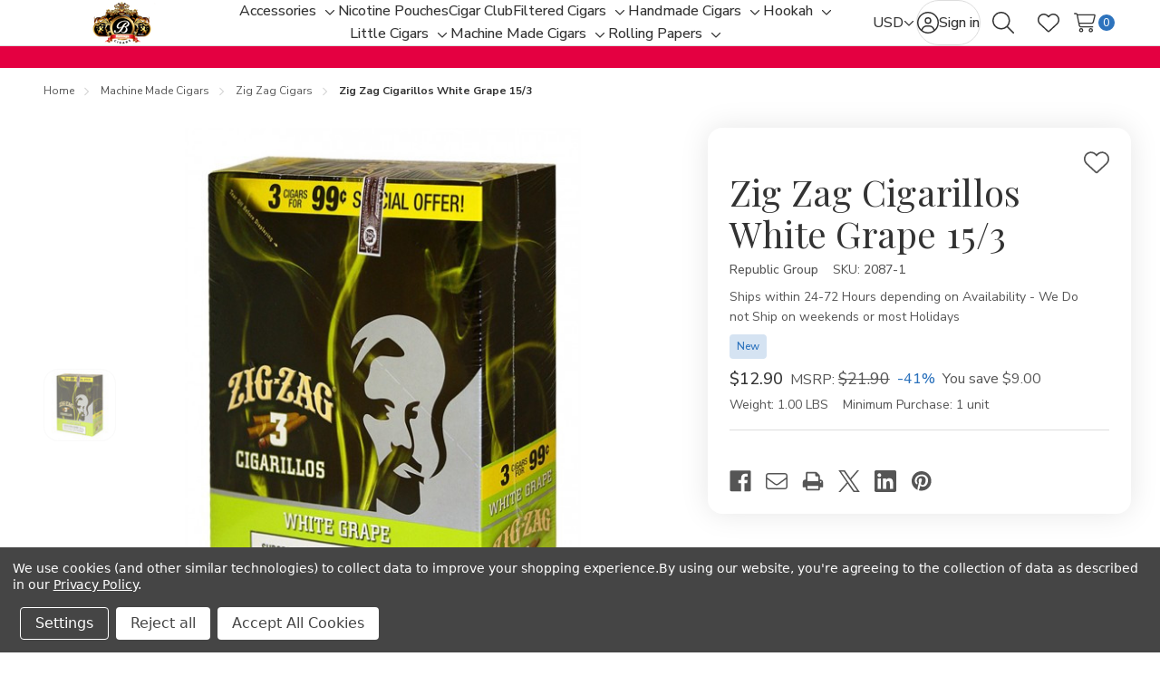

--- FILE ---
content_type: text/html; charset=UTF-8
request_url: https://www.buitragocigars.com/zig-zag-cigarillos-white-grape-15-3/
body_size: 36980
content:



<!DOCTYPE html>
<html class="no-js " lang="en">
    <head>
        <title>Zig Zag Cigarillos White Grape – 15 Pouches of Flavorful Cigarillos | Affordable Quality Smoke</title>
        <link rel="dns-prefetch preconnect" href="https://cdn11.bigcommerce.com/s-o6xcpm5lql" crossorigin><link rel="dns-prefetch preconnect" href="https://fonts.googleapis.com/" crossorigin><link rel="dns-prefetch preconnect" href="https://fonts.gstatic.com/" crossorigin>
        <link rel="preload" href="https://cdn11.bigcommerce.com/s-o6xcpm5lql/stencil/13ebd300-bd0c-013e-c3fe-0ae6a86ce196/e/82cbe400-e7e3-013c-7625-623ff926cd5f/dist/theme-bundle.main.js" as="script">
<link rel="preload" href="https://cdn11.bigcommerce.com/s-o6xcpm5lql/stencil/13ebd300-bd0c-013e-c3fe-0ae6a86ce196/e/82cbe400-e7e3-013c-7625-623ff926cd5f/dist/theme-bundle.chunk.global.js" as="script">
    <link rel="preload" href="https://cdn11.bigcommerce.com/s-o6xcpm5lql/stencil/13ebd300-bd0c-013e-c3fe-0ae6a86ce196/e/82cbe400-e7e3-013c-7625-623ff926cd5f/dist/theme-bundle.chunk.shipping-countdown.js" as="script">
        <meta property="product:price:amount" content="12.9" /><meta property="product:price:currency" content="USD" /><meta property="og:url" content="https://www.buitragocigars.com/zig-zag-cigarillos-white-grape-15-3/" /><meta property="og:site_name" content="Buitrago Cigars" /><meta name="keywords" content="Zig Zag Cigarillos White Grape 15/3, zig zag cigars, zig zag wraps, zig zag cigarillos,refreshing flavor,zig zag white grape,cigarillos pack,grape flavored cigars,premium quality"><meta name="description" content="Discover Zig Zag Cigarillos White Grape at Buitrago Cigars. Enjoy 15 foil pouches of flavorful, budget-friendly cigarillos crafted in the Dominican Republic. Elevate your smoking experience with a refreshing twist!"><link rel='canonical' href='https://www.buitragocigars.com/zig-zag-cigarillos-white-grape-15-3/' /><meta name='platform' content='bigcommerce.stencil' /><meta property="og:type" content="product" />
<meta property="og:title" content="Zig Zag Cigarillos White Grape 15/3" />
<meta property="og:description" content="Discover Zig Zag Cigarillos White Grape at Buitrago Cigars. Enjoy 15 foil pouches of flavorful, budget-friendly cigarillos crafted in the Dominican Republic. Elevate your smoking experience with a refreshing twist!" />
<meta property="og:image" content="https://cdn11.bigcommerce.com/s-o6xcpm5lql/products/815/images/1110/zig-zag-cig-wgrap-3f99-15ct__41551.1730761834.386.513.jpg?c=2" />
<meta property="og:availability" content="oos" />
<meta property="pinterest:richpins" content="enabled" />
        
            <link rel="preload" href="https://cdn11.bigcommerce.com/s-o6xcpm5lql/stencil/13ebd300-bd0c-013e-c3fe-0ae6a86ce196/e/82cbe400-e7e3-013c-7625-623ff926cd5f/dist/theme-bundle.chunk.product.js" as="script">


        <link href="https://cdn11.bigcommerce.com/s-o6xcpm5lql/product_images/favicon.jpg?t=1563486612" rel="shortcut icon">
        <meta name="viewport" content="width=device-width, initial-scale=1">

        <script nonce="">
            document.documentElement.className = document.documentElement.className.replace('no-js', 'js');
        </script>

        <script nonce="">
    function browserSupportsAllFeatures() {
        return window.Promise
            && window.fetch
            && window.URL
            && window.URLSearchParams
            && window.WeakMap
            // object-fit support
            && ('objectFit' in document.documentElement.style);
    }

    function loadScript(src) {
        var js = document.createElement('script');
        js.src = src;
        js.nonce = '';
        js.onerror = function () {
            console.error('Failed to load polyfill script ' + src);
        };
        document.head.appendChild(js);
    }

    if (!browserSupportsAllFeatures()) {
        loadScript('https://cdn11.bigcommerce.com/s-o6xcpm5lql/stencil/13ebd300-bd0c-013e-c3fe-0ae6a86ce196/e/82cbe400-e7e3-013c-7625-623ff926cd5f/dist/theme-bundle.polyfills.js');
    }
</script>
        <script nonce="">window.consentManagerTranslations = `{"locale":"en","locales":{"consent_manager.data_collection_warning":"en","consent_manager.accept_all_cookies":"en","consent_manager.gdpr_settings":"en","consent_manager.data_collection_preferences":"en","consent_manager.manage_data_collection_preferences":"en","consent_manager.use_data_by_cookies":"en","consent_manager.data_categories_table":"en","consent_manager.allow":"en","consent_manager.accept":"en","consent_manager.deny":"en","consent_manager.dismiss":"en","consent_manager.reject_all":"en","consent_manager.category":"en","consent_manager.purpose":"en","consent_manager.functional_category":"en","consent_manager.functional_purpose":"en","consent_manager.analytics_category":"en","consent_manager.analytics_purpose":"en","consent_manager.targeting_category":"en","consent_manager.advertising_category":"en","consent_manager.advertising_purpose":"en","consent_manager.essential_category":"en","consent_manager.esential_purpose":"en","consent_manager.yes":"en","consent_manager.no":"en","consent_manager.not_available":"en","consent_manager.cancel":"en","consent_manager.save":"en","consent_manager.back_to_preferences":"en","consent_manager.close_without_changes":"en","consent_manager.unsaved_changes":"en","consent_manager.by_using":"en","consent_manager.agree_on_data_collection":"en","consent_manager.change_preferences":"en","consent_manager.cancel_dialog_title":"en","consent_manager.privacy_policy":"en","consent_manager.allow_category_tracking":"en","consent_manager.disallow_category_tracking":"en"},"translations":{"consent_manager.data_collection_warning":"We use cookies (and other similar technologies) to collect data to improve your shopping experience.","consent_manager.accept_all_cookies":"Accept All Cookies","consent_manager.gdpr_settings":"Settings","consent_manager.data_collection_preferences":"Website Data Collection Preferences","consent_manager.manage_data_collection_preferences":"Manage Website Data Collection Preferences","consent_manager.use_data_by_cookies":" uses data collected by cookies and JavaScript libraries to improve your shopping experience.","consent_manager.data_categories_table":"The table below outlines how we use this data by category. To opt out of a category of data collection, select 'No' and save your preferences.","consent_manager.allow":"Allow","consent_manager.accept":"Accept","consent_manager.deny":"Deny","consent_manager.dismiss":"Dismiss","consent_manager.reject_all":"Reject all","consent_manager.category":"Category","consent_manager.purpose":"Purpose","consent_manager.functional_category":"Functional","consent_manager.functional_purpose":"Enables enhanced functionality, such as videos and live chat. If you do not allow these, then some or all of these functions may not work properly.","consent_manager.analytics_category":"Analytics","consent_manager.analytics_purpose":"Provide statistical information on site usage, e.g., web analytics so we can improve this website over time.","consent_manager.targeting_category":"Targeting","consent_manager.advertising_category":"Advertising","consent_manager.advertising_purpose":"Used to create profiles or personalize content to enhance your shopping experience.","consent_manager.essential_category":"Essential","consent_manager.esential_purpose":"Essential for the site and any requested services to work, but do not perform any additional or secondary function.","consent_manager.yes":"Yes","consent_manager.no":"No","consent_manager.not_available":"N/A","consent_manager.cancel":"Cancel","consent_manager.save":"Save","consent_manager.back_to_preferences":"Back to Preferences","consent_manager.close_without_changes":"You have unsaved changes to your data collection preferences. Are you sure you want to close without saving?","consent_manager.unsaved_changes":"You have unsaved changes","consent_manager.by_using":"By using our website, you're agreeing to our","consent_manager.agree_on_data_collection":"By using our website, you're agreeing to the collection of data as described in our ","consent_manager.change_preferences":"You can change your preferences at any time","consent_manager.cancel_dialog_title":"Are you sure you want to cancel?","consent_manager.privacy_policy":"Privacy Policy","consent_manager.allow_category_tracking":"Allow [CATEGORY_NAME] tracking","consent_manager.disallow_category_tracking":"Disallow [CATEGORY_NAME] tracking"}}`;</script>

        <script nonce="">
            window.lazySizesConfig = window.lazySizesConfig || {};
            window.lazySizesConfig.loadMode = 1;
        </script>
        <script nonce="" async src="https://cdn11.bigcommerce.com/s-o6xcpm5lql/stencil/13ebd300-bd0c-013e-c3fe-0ae6a86ce196/e/82cbe400-e7e3-013c-7625-623ff926cd5f/dist/theme-bundle.head_async.js"></script>

        <link href="https://fonts.googleapis.com/css?family=Nunito+Sans:600,500,400,400i,500i,600i,700,700i%7CPlayfair+Display:400&display=block" rel="stylesheet">

        <script nonce="" async src="https://cdn11.bigcommerce.com/s-o6xcpm5lql/stencil/13ebd300-bd0c-013e-c3fe-0ae6a86ce196/e/82cbe400-e7e3-013c-7625-623ff926cd5f/dist/theme-bundle.font.js"></script>

        <link data-stencil-stylesheet href="https://cdn11.bigcommerce.com/s-o6xcpm5lql/stencil/13ebd300-bd0c-013e-c3fe-0ae6a86ce196/e/82cbe400-e7e3-013c-7625-623ff926cd5f/css/theme-9cb8e8d0-c731-013e-e783-4e77a989c334.css" rel="stylesheet">

        <!-- Start Tracking Code for analytics_facebook -->

<script data-bc-cookie-consent="4" type="text/plain">
!function(f,b,e,v,n,t,s){if(f.fbq)return;n=f.fbq=function(){n.callMethod?n.callMethod.apply(n,arguments):n.queue.push(arguments)};if(!f._fbq)f._fbq=n;n.push=n;n.loaded=!0;n.version='2.0';n.queue=[];t=b.createElement(e);t.async=!0;t.src=v;s=b.getElementsByTagName(e)[0];s.parentNode.insertBefore(t,s)}(window,document,'script','https://connect.facebook.net/en_US/fbevents.js');

fbq('set', 'autoConfig', 'false', '2508005069312709');
fbq('dataProcessingOptions', []);
fbq('init', '2508005069312709', {"external_id":"7f2ad664-1a5a-47fc-b698-9e4ad7f7f547"});
fbq('set', 'agent', 'bigcommerce', '2508005069312709');

function trackEvents() {
    var pathName = window.location.pathname;

    fbq('track', 'PageView', {}, "");

    // Search events start -- only fire if the shopper lands on the /search.php page
    if (pathName.indexOf('/search.php') === 0 && getUrlParameter('search_query')) {
        fbq('track', 'Search', {
            content_type: 'product_group',
            content_ids: [],
            search_string: getUrlParameter('search_query')
        });
    }
    // Search events end

    // Wishlist events start -- only fire if the shopper attempts to add an item to their wishlist
    if (pathName.indexOf('/wishlist.php') === 0 && getUrlParameter('added_product_id')) {
        fbq('track', 'AddToWishlist', {
            content_type: 'product_group',
            content_ids: []
        });
    }
    // Wishlist events end

    // Lead events start -- only fire if the shopper subscribes to newsletter
    if (pathName.indexOf('/subscribe.php') === 0 && getUrlParameter('result') === 'success') {
        fbq('track', 'Lead', {});
    }
    // Lead events end

    // Registration events start -- only fire if the shopper registers an account
    if (pathName.indexOf('/login.php') === 0 && getUrlParameter('action') === 'account_created') {
        fbq('track', 'CompleteRegistration', {}, "");
    }
    // Registration events end

    

    function getUrlParameter(name) {
        var cleanName = name.replace(/[\[]/, '\[').replace(/[\]]/, '\]');
        var regex = new RegExp('[\?&]' + cleanName + '=([^&#]*)');
        var results = regex.exec(window.location.search);
        return results === null ? '' : decodeURIComponent(results[1].replace(/\+/g, ' '));
    }
}

if (window.addEventListener) {
    window.addEventListener("load", trackEvents, false)
}
</script>
<noscript><img height="1" width="1" style="display:none" alt="null" src="https://www.facebook.com/tr?id=2508005069312709&ev=PageView&noscript=1&a=plbigcommerce1.2&eid="/></noscript>

<!-- End Tracking Code for analytics_facebook -->

<!-- Start Tracking Code for analytics_googleanalytics4 -->

<script data-cfasync="false" src="https://cdn11.bigcommerce.com/shared/js/google_analytics4_bodl_subscribers-358423becf5d870b8b603a81de597c10f6bc7699.js" integrity="sha256-gtOfJ3Avc1pEE/hx6SKj/96cca7JvfqllWA9FTQJyfI=" crossorigin="anonymous"></script>
<script data-cfasync="false">
  (function () {
    window.dataLayer = window.dataLayer || [];

    function gtag(){
        dataLayer.push(arguments);
    }

    function initGA4(event) {
         function setupGtag() {
            function configureGtag() {
                gtag('js', new Date());
                gtag('set', 'developer_id.dMjk3Nj', true);
                gtag('config', 'G-LVDDREQFGC');
            }

            var script = document.createElement('script');

            script.src = 'https://www.googletagmanager.com/gtag/js?id=G-LVDDREQFGC';
            script.async = true;
            script.onload = configureGtag;

            document.head.appendChild(script);
        }

        setupGtag();

        if (typeof subscribeOnBodlEvents === 'function') {
            subscribeOnBodlEvents('G-LVDDREQFGC', true);
        }

        window.removeEventListener(event.type, initGA4);
    }

    gtag('consent', 'default', {"ad_storage":"denied","ad_user_data":"denied","ad_personalization":"denied","analytics_storage":"denied","functionality_storage":"denied"})
            

    var eventName = document.readyState === 'complete' ? 'consentScriptsLoaded' : 'DOMContentLoaded';
    window.addEventListener(eventName, initGA4, false);
  })()
</script>

<!-- End Tracking Code for analytics_googleanalytics4 -->

<!-- Start Tracking Code for analytics_siteverification -->

<meta name="google-site-verification" content="PPitjiyW3d1jmPpIov5473e8acMO9oPXh9gLP0WcdKQ" />

<!-- End Tracking Code for analytics_siteverification -->


<script type="text/javascript" src="https://checkout-sdk.bigcommerce.com/v1/loader.js" defer ></script>
<script src="https://www.google.com/recaptcha/api.js" async defer></script>
<script>window.consentManagerStoreConfig = function () { return {"storeName":"Buitrago Cigars","privacyPolicyUrl":"https:\/\/www.buitragocigars.com\/faq\/","writeKey":null,"improvedConsentManagerEnabled":true,"AlwaysIncludeScriptsWithConsentTag":true}; };</script>
<script type="text/javascript" src="https://cdn11.bigcommerce.com/shared/js/bodl-consent-32a446f5a681a22e8af09a4ab8f4e4b6deda6487.js" integrity="sha256-uitfaufFdsW9ELiQEkeOgsYedtr3BuhVvA4WaPhIZZY=" crossorigin="anonymous" defer></script>
<script type="text/javascript" src="https://cdn11.bigcommerce.com/shared/js/storefront/consent-manager-config-3013a89bb0485f417056882e3b5cf19e6588b7ba.js" defer></script>
<script type="text/javascript" src="https://cdn11.bigcommerce.com/shared/js/storefront/consent-manager-08633fe15aba542118c03f6d45457262fa9fac88.js" defer></script>
<script type="text/javascript">
var BCData = {"product_attributes":{"sku":"2087-1","upc":"2087","mpn":"2087-1","gtin":null,"weight":{"formatted":"1.00 LBS","value":1},"base":true,"image":null,"price":{"without_tax":{"formatted":"$12.90","value":12.9,"currency":"USD"},"tax_label":"Product Tax","rrp_without_tax":{"formatted":"$21.90","value":21.9,"currency":"USD"},"saved":{"formatted":"$9.00","value":9,"currency":"USD"}},"out_of_stock_behavior":"label_option","out_of_stock_message":"Out of stock","available_modifier_values":[],"in_stock_attributes":[],"stock":null,"instock":false,"stock_message":null,"purchasable":true,"purchasing_message":"The selected product combination is currently unavailable.","call_for_price_message":null}};
</script>
<script src='https://ecommplugins-trustboxsettings.trustpilot.com/stores/o6xcpm5lql.js?settings=1640112017375' async></script><script src='https://widget.trustpilot.com/bootstrap/v5/tp.widget.bootstrap.min.js' async></script><script src='https://js.certifiedcode.io/bigcommerce-readable/app.js?storeId=o6xcpm5lql'   ></script>
                <script type="text/javascript">
                    const trustpilot_settings = {
                        page: "product" === "default" ? "landing" : "product",
                        sku: "2087-1",
                        name: "Zig Zag Cigarillos White Grape 15/3",
                        key: "2w9PeGlQBIDIsSBy",
                        product_id: "815", // Needed for TrustBoxPreview
                    };
                    const createTrustBoxScript = function() {
                        const trustBoxScript = document.createElement('script');
                        trustBoxScript.async = true;
                        trustBoxScript.src = "https://ecommplugins-scripts.trustpilot.com/v2.1/js/header_bigcommerce.min.js";
                        document.head.appendChild(trustBoxScript);
                    };
                    if (BCData.product_attributes && !BCData.product_attributes.base && "sku" !== 'id') {
                        addEventListener('DOMContentLoaded', () => {
                            const endpoint = "/remote/v1/product-attributes/815";
                            try {
                                stencilUtils.api.productAttributes.makeRequest(endpoint, "GET", {}, {}, function(err, res) {
                                    trustpilot_settings.sku = res.data["sku"];
                                    createTrustBoxScript();
                                })
                            } catch {
                                fetch(endpoint).then(function(res) {
                                    res.json().then(function(jsonRes) {
                                        trustpilot_settings.sku = jsonRes.data["sku"];
                                        createTrustBoxScript();
                                    });
                                });
                            }
                        });
                    } else {
                        createTrustBoxScript();
                    }
                </script>
            <script>window.aic = {};
window.aic.productId = "815";
window.aic.token = "eyJ0eXAiOiJKV1QiLCJhbGciOiJFUzI1NiJ9.[base64]._FuKDa9jxeof5DsZrNBMc7p5eSMH5OWlSPdImNs6NaPJSxV0if1lQznpibHIzkStTIFkd_wDzIWPw5y6GtFwPg";

            window.aic.displayFaq = true;
            window.aic.generateRichResultsMarkup = true;
        window.aic.getFaqTargetElement = () => {
    try {
        const tabs = document.querySelector("article.productView-description");
        // theme featuring tabs
        const faqTabTemplate = `
        <p class="productView-collapsible-title">
            <button class="button button--plain _animation-on" data-collapsible="productView-collapsible-faq-${window.aic.productId}" onclick="window.aic.toggleFaq(this)" type="button" aria-expanded="true" aria-controls="productView-collapsible-faq--${window.aic.productId}" aria-label="FAQ">
                <span>FAQ</span>
                <i class="icon" aria-hidden="true"><svg><use href="#icon-chevron-down-light"></use></svg></i>
            </button>
        </p>`

        const faqTab = document.createElement("template");
        faqTab.innerHTML = faqTabTemplate;
        tabs.appendChild(faqTab.content);

        const tabContentTemplate = `
            <div class="productView-collapsible-content _faq" id="productView-collapsible-faq-${window.aic.productId}" aria-hidden="false">
            </div>
            `;

        const tabContent = document.createElement("template");
        tabContent.innerHTML = tabContentTemplate;

        const tabsContainer = document.querySelector("article.productView-description");
        tabsContainer.appendChild(tabContent.content);
        return tabsContainer.querySelector(".productView-collapsible-content._faq");
    }
    catch {
        return null;
    }
}
window.aic.decorateRichResults = (richResultsElement) => {
    richResultsElement.setAttribute("id", "wsa-rich-snippets-aicopywriter-faq");
}

window.aic.toggleFaq = (e) => {
    const faqDiv = document.querySelector(".productView-collapsible-content._faq");
    if (e.ariaExpanded === "true") {
        e.ariaExpanded = "false";
        faqDiv.ariaHidden = "true";
        faqDiv.classList.remove("is-open");
    }
    else {
        e.ariaExpanded = "true";
        faqDiv.ariaHidden = "false";
        faqDiv.classList.add("is-open");
    }
}

if (window.aic) {
    const productId = window.aic.productId;
    if (productId) {
        fetch('/graphql', {
            method: 'POST',
            credentials: 'same-origin',
            headers: {
                'Content-Type': 'application/json',
                'Authorization': 'Bearer ' + window.aic.token
            },
            body: JSON.stringify({
                query: `query FaqQuery {site {product(entityId: ${productId}) {metafields(namespace: "monsterplugins.ai.copywriter") {edges {node {key,value}}}}}}`
            })
        })
            .then(res => res.json())
            .then(async data => {
                try {
                    const metafieldEdges = data.data.site.product.metafields.edges;
                    if (metafieldEdges.length > 0) {
                        const edgeCount = data.data.site.product.metafields.edges.length;
                        const metafield = data.data.site.product.metafields.edges[edgeCount - 1].node; // get the last element
                        const faqs = JSON.parse(metafield.value);
                        if (window.aic.generateRichResultsMarkup === true) {
                            const richResultsContainerTemplate = `{"@context": "https://schema.org","@type": "FAQPage","mainEntity": [##items##]}`;
                            const richResultsFaqTemplate = `{"@type": "Question","name": ##question##,"acceptedAnswer": {"@type": "Answer","text": ##answer##}}`;
                            let items = "";
                            for (let i = 0; i < faqs.length; i++) {
                                items += richResultsFaqTemplate.replace("##question##", JSON.stringify(faqs[i].question)).replace("##answer##", JSON.stringify(faqs[i].answer));
                                if (i !== faqs.length - 1) {
                                    items += ",";
                                }
                            }

                            const richResultsMarkup = richResultsContainerTemplate.replace("##items##", items);
                            const richResultsElement = document.createElement("script");
                            richResultsElement.setAttribute("type", "application/ld+json");
                            if (window.aic.decorateRichResults) {
                                window.aic.decorateRichResults(richResultsElement);
                            }
                            richResultsElement.innerText = richResultsMarkup;
                            document.head.appendChild(richResultsElement);
                        }

                        if (window.aic.displayFaq === true) {
                            const faqContainerTemplate = `
                <div>
                  <ul class="faq-items">
                  </ul>
                </div>
              `;

                            const faqTemplate = `
              <li>
                <strong>##question##</strong>
                <p>##answer##</p>
              </li>
              `;
                            const createFaqContainer = (faqs) => {
                                const faqContainer = document.createElement("template");
                                faqContainer.innerHTML = window.aic.faqContainerTemplate ? window.aic.faqContainerTemplate : faqContainerTemplate;
                                const faqItems = faqContainer.content.querySelector(".faq-items");

                                for (const faq of faqs) {
                                    const faqElement = document.createElement("template");
                                    faqElement.innerHTML = window.aic.faqTemplate ? window.aic.faqTemplate : faqTemplate;
                                    faqElement.innerHTML = faqElement.innerHTML.replace("##question##", faq.question);
                                    if(window.aic.prepareLinks){
                                        faq.answer = window.aic.prepareLinks(faq.answer);
                                    }
                                    faqElement.innerHTML = faqElement.innerHTML.replace("##answer##", faq.answer);
                                    faqItems.appendChild(faqElement.content);
                                }

                                return faqContainer.content;
                            }

                            let trials = 0;
                            while (trials < 10) {
                                trials++
                                const faqTarget = await window.aic.lazyGetFaqTargetElement();
                                if (faqTarget) {
                                    const faqContainer = createFaqContainer(faqs);
                                    faqTarget.appendChild(faqContainer);
                                    break;
                                }
                            }
                        }
                    }
                }
                catch (err) {
                    console.error(err);
                    console.error("An error has occured while getting product FAQ");
                }

            })
            .catch(error => console.error(error));
    }
}

window.aic.lazyGetFaqTargetElement = () => {
    return new Promise((resolve, reject) => {
        setTimeout(() => {
            console.log("getting tabs");
            let faqTarget = null;
            try{
                faqTarget = window.aic.getFaqTargetElement();
            }
            catch{
            }
            if (faqTarget) {
                resolve(faqTarget);
            }
            else {
                resolve(null);
            }
        }, 500);
    });
}
</script><script>
  (function(w, d, t, h, s, n) {
    w.FlodeskObject = n;
    var fn = function() {
      (w[n].q = w[n].q || []).push(arguments);
    };
    w[n] = w[n] || fn;
    var f = d.getElementsByTagName(t)[0];
    var v = '?v=' + Math.floor(new Date().getTime() / (120 * 1000)) * 60;
    var sm = d.createElement(t);
    sm.async = true;
    sm.type = 'module';
    sm.src = h + s + '.mjs' + v;
    f.parentNode.insertBefore(sm, f);
    var sn = d.createElement(t);
    sn.async = true;
    sn.noModule = true;
    sn.src = h + s + '.js' + v;
    f.parentNode.insertBefore(sn, f);
  })(window, document, 'script', 'https://assets.flodesk.com', '/universal', 'fd');
</script>
<script>
  window.fd('form', {
    formId: '68bf0fd058159e8a012319e8'
  });
</script>
 <script data-cfasync="false" src="https://microapps.bigcommerce.com/bodl-events/1.9.4/index.js" integrity="sha256-Y0tDj1qsyiKBRibKllwV0ZJ1aFlGYaHHGl/oUFoXJ7Y=" nonce="" crossorigin="anonymous"></script>
 <script data-cfasync="false" nonce="">

 (function() {
    function decodeBase64(base64) {
       const text = atob(base64);
       const length = text.length;
       const bytes = new Uint8Array(length);
       for (let i = 0; i < length; i++) {
          bytes[i] = text.charCodeAt(i);
       }
       const decoder = new TextDecoder();
       return decoder.decode(bytes);
    }
    window.bodl = JSON.parse(decodeBase64("[base64]"));
 })()

 </script>

<script nonce="">
(function () {
    var xmlHttp = new XMLHttpRequest();

    xmlHttp.open('POST', 'https://bes.gcp.data.bigcommerce.com/nobot');
    xmlHttp.setRequestHeader('Content-Type', 'application/json');
    xmlHttp.send('{"store_id":"1000661298","timezone_offset":"-4.0","timestamp":"2026-01-22T21:22:12.49297500Z","visit_id":"9b66378f-fe31-49f9-aed1-1c1080cb61d3","channel_id":1}');
})();
</script>











    </head>
    <body class="page-type-product">
        <svg data-src="https://cdn11.bigcommerce.com/s-o6xcpm5lql/stencil/13ebd300-bd0c-013e-c3fe-0ae6a86ce196/e/82cbe400-e7e3-013c-7625-623ff926cd5f/img/icon-sprite.svg" class="icons-svg-sprite"></svg>

        <a href="#main-content" class="skip-to-main-link">Skip to main content</a>
<div data-content-region="header_top--global"></div>
<div data-content-region="header_top"></div>

<header class="header _left" data-sticky-header>
        <div class="container">
            <div class="header-left">
                <button class="navUser-action _menu" type="button" data-collapsible="navPages"
    data-collapsible-disabled-breakpoint="medium"
    data-collapsible-disabled-state="open"
    data-collapsible-enabled-state="closed"
    aria-expanded="false"
    data-menu-toggle
>
    <i class="icon">
        <svg class="_open"><use href="#icon-bars"></use></svg>
        <svg class="_close"><use href="#icon-xmark-large"></use></svg>
    </i>
    <span class="is-srOnly">Toggle menu</span>
</button>                    <div class="header-logo">
        <a href="https://www.buitragocigars.com/" class="header-logo-link" data-header-logo-link>
        <div class="header-logo-image-container">
            <img class="header-logo-image"
                    src="https://cdn11.bigcommerce.com/s-o6xcpm5lql/images/stencil/175x50/buitrago-cigars-logo_1563477043__86663.original.png"
                    srcset="https://cdn11.bigcommerce.com/s-o6xcpm5lql/images/stencil/175x50/buitrago-cigars-logo_1563477043__86663.original.png 1x, https://cdn11.bigcommerce.com/s-o6xcpm5lql/images/stencil/309x88/buitrago-cigars-logo_1563477043__86663.original.png 1.7657x"
                    alt="Buitrago Cigars"
                    title="Buitrago Cigars">
        </div>
</a>    </div>
            </div>
            <div class="navPages" id="navPages">

    <ul class="navPages-list">
            <li class="navPages-item" data-menu-gap-cover>
                        <a class="navPages-action  " href="https://www.buitragocigars.com/accessories/"
        data-collapsible="navPages-subMenu-118"
        data-collapsible-disabled-breakpoint="medium"
        data-collapsible-disabled-state="close"
        data-collapsible-enabled-state="close"
        aria-controls="navPages-subMenu-118"
        aria-expanded="false"
    >
        <span class="navPages-label">Accessories</span>
    </a>
    <button class="navPages-subMenu-toggle _depth-1" type="button"
        data-collapsible="navPages-subMenu-118"
        aria-controls="navPages-subMenu-118"
        aria-expanded="false"
        aria-label="Toggle sub-menu"
    >
        <span class="is-srOnly">Toggle sub-menu</span>
        <i class="icon hide-desktop" aria-hidden="true"><svg><use href="#icon-arrow-right-long"></use></svg></i>
        <i class="icon hide-mobile-tablet" aria-hidden="true"><svg><use href="#icon-chevron-down"></use></svg></i>
    </button>
    <div class="navPages-megaMenu" id="navPages-subMenu-118" aria-hidden="true" data-menu-dropdown>
        <ul class="navPages-megaMenu-childList">
            <li class="navPages-childList-item _parent _mega _depth-1">
                <a class="navPages-childList-action  _parent _depth-1 " href="https://www.buitragocigars.com/accessories/"
                    data-collapsible="navPages-subMenu-118"
                    aria-controls="navPages-subMenu-118"
                    aria-expanded="false"
                >
                    <i class="icon" aria-hidden="true"><svg><use href="#icon-arrow-left-long"></use></svg></i>
                    <span class="navPages-childList-label">Accessories</span>
                </a>
            </li>
            <li class="navPages-widgetRegion">
                <div data-content-region="menu_left_118--global"></div>
            </li>
                <li class="navPages-megaMenu-column _left">
                        <a class="navPages-childList-action _mega " href="https://www.buitragocigars.com/ashtrays/">
        <span class="navPages-label">Ashtrays</span>
    </a>
                </li>
                <li class="navPages-megaMenu-column _left">
                        <a class="navPages-childList-action _mega " href="https://www.buitragocigars.com/scales/">
        <span class="navPages-label">Scales</span>
    </a>
                </li>
                <li class="navPages-megaMenu-column _left">
                        <a class="navPages-childList-action _mega " href="https://www.buitragocigars.com/cigar-cases/">
        <span class="navPages-label">Cigar Cases</span>
    </a>
                </li>
                <li class="navPages-megaMenu-column _left">
                        <a class="navPages-childList-action _mega " href="https://www.buitragocigars.com/cigarette-machines/">
        <span class="navPages-label">Cigarette Machines</span>
    </a>
                </li>
                <li class="navPages-megaMenu-column _left">
                        <a class="navPages-childList-action _mega " href="https://www.buitragocigars.com/cigar-lighters/">
        <span class="navPages-label">Cigar Lighters</span>
    </a>
                </li>
                <li class="navPages-megaMenu-column _left">
                        <a class="navPages-childList-action _mega " href="https://www.buitragocigars.com/cigar-cutters/">
        <span class="navPages-label">Cigar Cutters</span>
    </a>
                </li>
                <li class="navPages-megaMenu-column _left">
                        <a class="navPages-childList-action _mega " href="https://www.buitragocigars.com/flasks/">
        <span class="navPages-label">Flasks</span>
    </a>
                </li>
                <li class="navPages-megaMenu-column _left">
                        <a class="navPages-childList-action _mega " href="https://www.buitragocigars.com/grinders/">
        <span class="navPages-label">Grinders</span>
    </a>
                </li>
                <li class="navPages-megaMenu-column _left">
                        <a class="navPages-childList-action _mega " href="https://www.buitragocigars.com/humidors/">
        <span class="navPages-label">Humidors</span>
    </a>
                </li>
                <li class="navPages-megaMenu-column _left">
                        <a class="navPages-childList-action _mega " href="https://www.buitragocigars.com/rolling-trays/">
        <span class="navPages-label">Rolling Trays</span>
    </a>
                </li>
            <li class="navPages-widgetRegion _right">
                <div data-content-region="menu_right_118--global"></div>
            </li>
            <li class="navPages-widgetRegion _top">
                <div data-content-region="menu_top_118--global"></div>
            </li>
        </ul>
    </div>
            </li>
            <li class="navPages-item" >
                        <a class="navPages-action  " href="https://www.buitragocigars.com/nicotine-pouches/">
        <span class="navPages-label">Nicotine Pouches</span>
    </a>
            </li>
            <li class="navPages-item" >
                        <a class="navPages-action  " href="https://www.buitragocigars.com/cigar-club/">
        <span class="navPages-label">Cigar Club</span>
    </a>
            </li>
            <li class="navPages-item" data-menu-gap-cover>
                        <a class="navPages-action  " href="https://www.buitragocigars.com/filtered-cigars/"
        data-collapsible="navPages-subMenu-100"
        data-collapsible-disabled-breakpoint="medium"
        data-collapsible-disabled-state="close"
        data-collapsible-enabled-state="close"
        aria-controls="navPages-subMenu-100"
        aria-expanded="false"
    >
        <span class="navPages-label">Filtered Cigars</span>
    </a>
    <button class="navPages-subMenu-toggle _depth-1" type="button"
        data-collapsible="navPages-subMenu-100"
        aria-controls="navPages-subMenu-100"
        aria-expanded="false"
        aria-label="Toggle sub-menu"
    >
        <span class="is-srOnly">Toggle sub-menu</span>
        <i class="icon hide-desktop" aria-hidden="true"><svg><use href="#icon-arrow-right-long"></use></svg></i>
        <i class="icon hide-mobile-tablet" aria-hidden="true"><svg><use href="#icon-chevron-down"></use></svg></i>
    </button>
    <div class="navPages-megaMenu" id="navPages-subMenu-100" aria-hidden="true" data-menu-dropdown>
        <ul class="navPages-megaMenu-childList">
            <li class="navPages-childList-item _parent _mega _depth-1">
                <a class="navPages-childList-action  _parent _depth-1 " href="https://www.buitragocigars.com/filtered-cigars/"
                    data-collapsible="navPages-subMenu-100"
                    aria-controls="navPages-subMenu-100"
                    aria-expanded="false"
                >
                    <i class="icon" aria-hidden="true"><svg><use href="#icon-arrow-left-long"></use></svg></i>
                    <span class="navPages-childList-label">Filtered Cigars</span>
                </a>
            </li>
            <li class="navPages-widgetRegion">
                <div data-content-region="menu_left_100--global"></div>
            </li>
                <li class="navPages-megaMenu-column _left">
                        <a class="navPages-childList-action _mega " href="https://www.buitragocigars.com/305-filtered-cigars/">
        <span class="navPages-label">305 Filtered Cigars</span>
    </a>
                </li>
                <li class="navPages-megaMenu-column _left">
                        <a class="navPages-childList-action _mega " href="https://www.buitragocigars.com/action-filtered-cigars/">
        <span class="navPages-label">Action Filtered Cigars</span>
    </a>
                </li>
                <li class="navPages-megaMenu-column _left">
                        <a class="navPages-childList-action _mega " href="https://www.buitragocigars.com/bahama-mama-filtered-cigars/">
        <span class="navPages-label">Bahama Mama Filtered Cigars</span>
    </a>
                </li>
                <li class="navPages-megaMenu-column _left">
                        <a class="navPages-childList-action _mega " href="https://www.buitragocigars.com/bella-filtered-cigars/">
        <span class="navPages-label">Bella Filtered Cigars</span>
    </a>
                </li>
                <li class="navPages-megaMenu-column _left">
                        <a class="navPages-childList-action _mega " href="https://www.buitragocigars.com/blackstone-filtered-cigars/">
        <span class="navPages-label">Blackstone Filtered Cigars</span>
    </a>
                </li>
                <li class="navPages-megaMenu-column _left">
                        <a class="navPages-childList-action _mega " href="https://www.buitragocigars.com/cherokee-filtered-cigars/">
        <span class="navPages-label">Cherokee Filtered Cigars</span>
    </a>
                </li>
                <li class="navPages-megaMenu-column _left">
                        <a class="navPages-childList-action _mega " href="https://www.buitragocigars.com/cheyenne-filtered-cigars/">
        <span class="navPages-label">Cheyenne Filtered Cigars</span>
    </a>
                </li>
                <li class="navPages-megaMenu-column _left">
                        <a class="navPages-childList-action _mega " href="https://www.buitragocigars.com/clipper-filtered-cigars/">
        <span class="navPages-label">Clipper Filtered Cigars</span>
    </a>
                </li>
                <li class="navPages-megaMenu-column _left">
                        <a class="navPages-childList-action _mega " href="https://www.buitragocigars.com/cornerstone-filtered-cigars/">
        <span class="navPages-label">Cornerstone Filtered Cigars</span>
    </a>
                </li>
                <li class="navPages-megaMenu-column _left">
                        <a class="navPages-childList-action _mega " href="https://www.buitragocigars.com/criss-cross-filtered-cigars/">
        <span class="navPages-label">Criss Cross Filtered Cigars</span>
    </a>
                </li>
                <li class="navPages-megaMenu-column _left">
                        <a class="navPages-childList-action _mega " href="https://www.buitragocigars.com/deans-filtered-cigars/">
        <span class="navPages-label">Dean&#x27;s Filtered Cigars</span>
    </a>
                </li>
                <li class="navPages-megaMenu-column _left">
                        <a class="navPages-childList-action _mega " href="https://www.buitragocigars.com/derringer-filtered-cigars/">
        <span class="navPages-label">Derringer Filtered Cigars</span>
    </a>
                </li>
                <li class="navPages-megaMenu-column _left">
                        <a class="navPages-childList-action _mega " href="https://www.buitragocigars.com/djarum-filtered-cigars/">
        <span class="navPages-label">Djarum Filtered Cigars</span>
    </a>
                </li>
                <li class="navPages-megaMenu-column _left">
                        <a class="navPages-childList-action _mega " href="https://www.buitragocigars.com/double-diamond-filtered-cigars/">
        <span class="navPages-label">Double Diamond Filtered Cigars</span>
    </a>
                </li>
                <li class="navPages-megaMenu-column _left">
                        <a class="navPages-childList-action _mega " href="https://www.buitragocigars.com/dreams-filtered-cigars/">
        <span class="navPages-label">Dreams Filtered Cigars</span>
    </a>
                </li>
                <li class="navPages-megaMenu-column _left">
                        <a class="navPages-childList-action _mega " href="https://www.buitragocigars.com/gambler-filtered-cigars/">
        <span class="navPages-label">Gambler Filtered Cigars</span>
    </a>
                </li>
                <li class="navPages-megaMenu-column _left">
                        <a class="navPages-childList-action _mega " href="https://www.buitragocigars.com/golden-harvest-filtered-cigars/">
        <span class="navPages-label">Golden Harvest Filtered Cigars</span>
    </a>
                </li>
                <li class="navPages-megaMenu-column _left">
                        <a class="navPages-childList-action _mega " href="https://www.buitragocigars.com/gto-filtered-cigars/">
        <span class="navPages-label">GTO Filtered Cigars</span>
    </a>
                </li>
                <li class="navPages-megaMenu-column _left">
                        <a class="navPages-childList-action _mega " href="https://www.buitragocigars.com/nectar-filtered-cigars/">
        <span class="navPages-label">Nectar Filtered Cigars</span>
    </a>
                </li>
                <li class="navPages-megaMenu-column _left">
                        <a class="navPages-childList-action _mega " href="https://www.buitragocigars.com/ohm-filtered-cigars/">
        <span class="navPages-label">OHM Filtered Cigars</span>
    </a>
                </li>
                <li class="navPages-megaMenu-column _left">
                        <a class="navPages-childList-action _mega " href="https://www.buitragocigars.com/phillies-filtered-cigars/">
        <span class="navPages-label">Phillies Filtered Cigars</span>
    </a>
                </li>
                <li class="navPages-megaMenu-column _left">
                        <a class="navPages-childList-action _mega " href="https://www.buitragocigars.com/racer-filtered-cigars/">
        <span class="navPages-label">Racer Filtered Cigars</span>
    </a>
                </li>
                <li class="navPages-megaMenu-column _left">
                        <a class="navPages-childList-action _mega " href="https://www.buitragocigars.com/rap-filtered-cigars/">
        <span class="navPages-label">Rap Filtered Cigars</span>
    </a>
                </li>
                <li class="navPages-megaMenu-column _left">
                        <a class="navPages-childList-action _mega " href="https://www.buitragocigars.com/red-buck-filtered-cigars/">
        <span class="navPages-label">Red Buck Filtered Cigars</span>
    </a>
                </li>
                <li class="navPages-megaMenu-column _left">
                        <a class="navPages-childList-action _mega " href="https://www.buitragocigars.com/remington-filtered-cigars/">
        <span class="navPages-label">Remington Filtered Cigars</span>
    </a>
                </li>
                <li class="navPages-megaMenu-column _left">
                        <a class="navPages-childList-action _mega " href="https://www.buitragocigars.com/richwood-filtered-cigars/">
        <span class="navPages-label">Richwood Filtered Cigars</span>
    </a>
                </li>
                <li class="navPages-megaMenu-column _left">
                        <a class="navPages-childList-action _mega " href="https://www.buitragocigars.com/santa-fe-filtered-cigars/">
        <span class="navPages-label">Santa Fe Filtered Cigars</span>
    </a>
                </li>
                <li class="navPages-megaMenu-column _left">
                        <a class="navPages-childList-action _mega " href="https://www.buitragocigars.com/seneca-filtered-cigars/">
        <span class="navPages-label">Seneca Filtered Cigars</span>
    </a>
                </li>
                <li class="navPages-megaMenu-column _left">
                        <a class="navPages-childList-action _mega " href="https://www.buitragocigars.com/signal-filtered-cigars/">
        <span class="navPages-label">Signal Filtered Cigars</span>
    </a>
                </li>
                <li class="navPages-megaMenu-column _left">
                        <a class="navPages-childList-action _mega " href="https://www.buitragocigars.com/smokin-joes-filtered-cigars/">
        <span class="navPages-label">Smokin Joes Filtered Cigars</span>
    </a>
                </li>
                <li class="navPages-megaMenu-column _left">
                        <a class="navPages-childList-action _mega " href="https://www.buitragocigars.com/smokers-choice-filtered-cigars/">
        <span class="navPages-label">Smokers Choice Filtered Cigars</span>
    </a>
                </li>
                <li class="navPages-megaMenu-column _left">
                        <a class="navPages-childList-action _mega " href="https://www.buitragocigars.com/stallion-filtered-cigars/">
        <span class="navPages-label">Stallion Filtered Cigars</span>
    </a>
                </li>
                <li class="navPages-megaMenu-column _left">
                        <a class="navPages-childList-action _mega " href="https://www.buitragocigars.com/supreme-blend-filtered-cigars/">
        <span class="navPages-label">Supreme Blend Filtered Cigars</span>
    </a>
                </li>
                <li class="navPages-megaMenu-column _left">
                        <a class="navPages-childList-action _mega " href="https://www.buitragocigars.com/talon-filtered-cigars/">
        <span class="navPages-label">Talon Filtered Cigars</span>
    </a>
                </li>
                <li class="navPages-megaMenu-column _left">
                        <a class="navPages-childList-action _mega " href="https://www.buitragocigars.com/today-filtered-cigars/">
        <span class="navPages-label">Today Filtered Cigars</span>
    </a>
                </li>
                <li class="navPages-megaMenu-column _left">
                        <a class="navPages-childList-action _mega " href="https://www.buitragocigars.com/trend-filtered-cigars/">
        <span class="navPages-label">Trend Filtered Cigars</span>
    </a>
                </li>
                <li class="navPages-megaMenu-column _left">
                        <a class="navPages-childList-action _mega " href="https://www.buitragocigars.com/38-filtered-cigars/">
        <span class="navPages-label">38 Filtered Cigars</span>
    </a>
                </li>
                <li class="navPages-megaMenu-column _left">
                        <a class="navPages-childList-action _mega " href="https://www.buitragocigars.com/vaquero-filtered-cigars/">
        <span class="navPages-label">Vaquero Filtered Cigars</span>
    </a>
                </li>
                <li class="navPages-megaMenu-column _left">
                        <a class="navPages-childList-action _mega " href="https://www.buitragocigars.com/viking-filtered-cigars/">
        <span class="navPages-label">Viking Filtered Cigars</span>
    </a>
                </li>
                <li class="navPages-megaMenu-column _left">
                        <a class="navPages-childList-action _mega " href="https://www.buitragocigars.com/warrior-filtered-cigars/">
        <span class="navPages-label">Warrior Filtered Cigars</span>
    </a>
                </li>
                <li class="navPages-megaMenu-column _left">
                        <a class="navPages-childList-action _mega " href="https://www.buitragocigars.com/westfort-filtered-cigars/">
        <span class="navPages-label">Westfort Filtered Cigars</span>
    </a>
                </li>
                <li class="navPages-megaMenu-column _left">
                        <a class="navPages-childList-action _mega " href="https://www.buitragocigars.com/westport-filtered-cigars/">
        <span class="navPages-label">Westport Filtered Cigars</span>
    </a>
                </li>
                <li class="navPages-megaMenu-column _left">
                        <a class="navPages-childList-action _mega " href="https://www.buitragocigars.com/wrangler-filtered-cigars/">
        <span class="navPages-label">Wrangler Filtered Cigars</span>
    </a>
                </li>
            <li class="navPages-widgetRegion _right">
                <div data-content-region="menu_right_100--global"></div>
            </li>
            <li class="navPages-widgetRegion _top">
                <div data-content-region="menu_top_100--global"></div>
            </li>
        </ul>
    </div>
            </li>
            <li class="navPages-item" data-menu-gap-cover>
                        <a class="navPages-action  " href="https://www.buitragocigars.com/handmade-cigars/"
        data-collapsible="navPages-subMenu-113"
        data-collapsible-disabled-breakpoint="medium"
        data-collapsible-disabled-state="close"
        data-collapsible-enabled-state="close"
        aria-controls="navPages-subMenu-113"
        aria-expanded="false"
    >
        <span class="navPages-label">Handmade Cigars</span>
    </a>
    <button class="navPages-subMenu-toggle _depth-1" type="button"
        data-collapsible="navPages-subMenu-113"
        aria-controls="navPages-subMenu-113"
        aria-expanded="false"
        aria-label="Toggle sub-menu"
    >
        <span class="is-srOnly">Toggle sub-menu</span>
        <i class="icon hide-desktop" aria-hidden="true"><svg><use href="#icon-arrow-right-long"></use></svg></i>
        <i class="icon hide-mobile-tablet" aria-hidden="true"><svg><use href="#icon-chevron-down"></use></svg></i>
    </button>
    <div class="navPages-megaMenu" id="navPages-subMenu-113" aria-hidden="true" data-menu-dropdown>
        <ul class="navPages-megaMenu-childList">
            <li class="navPages-childList-item _parent _mega _depth-1">
                <a class="navPages-childList-action  _parent _depth-1 " href="https://www.buitragocigars.com/handmade-cigars/"
                    data-collapsible="navPages-subMenu-113"
                    aria-controls="navPages-subMenu-113"
                    aria-expanded="false"
                >
                    <i class="icon" aria-hidden="true"><svg><use href="#icon-arrow-left-long"></use></svg></i>
                    <span class="navPages-childList-label">Handmade Cigars</span>
                </a>
            </li>
            <li class="navPages-widgetRegion">
                <div data-content-region="menu_left_113--global"></div>
            </li>
                <li class="navPages-megaMenu-column _left">
                        <a class="navPages-childList-action _mega " href="https://www.buitragocigars.com/1502-cigars/">
        <span class="navPages-label">1502 Cigars</span>
    </a>
                </li>
                <li class="navPages-megaMenu-column _left">
                        <a class="navPages-childList-action _mega " href="https://www.buitragocigars.com/1876-reserve-cigars/">
        <span class="navPages-label">1876 Reserve Cigars</span>
    </a>
                </li>
                <li class="navPages-megaMenu-column _left">
                        <a class="navPages-childList-action _mega " href="https://www.buitragocigars.com/5-vegas-cigars/">
        <span class="navPages-label">5 Vegas Cigars</span>
    </a>
                </li>
                <li class="navPages-megaMenu-column _left">
                        <a class="navPages-childList-action _mega " href="https://www.buitragocigars.com/601-cigars/">
        <span class="navPages-label">601 Cigars</span>
    </a>
                </li>
                <li class="navPages-megaMenu-column _left">
                        <a class="navPages-childList-action _mega " href="https://www.buitragocigars.com/acid-cigars/">
        <span class="navPages-label">ACID Cigars</span>
    </a>
                </li>
                <li class="navPages-megaMenu-column _left">
                        <a class="navPages-childList-action _mega " href="https://www.buitragocigars.com/aganorsa-leaf-cigars/">
        <span class="navPages-label">Aganorsa Leaf Cigars</span>
    </a>
                </li>
                <li class="navPages-megaMenu-column _left">
                        <a class="navPages-childList-action _mega " href="https://www.buitragocigars.com/aging-room-cigars/">
        <span class="navPages-label">Aging Room Cigars</span>
    </a>
                </li>
                <li class="navPages-megaMenu-column _left">
                        <a class="navPages-childList-action _mega " href="https://www.buitragocigars.com/aj-fernandez-cigars/">
        <span class="navPages-label">Aj Fernandez Cigars</span>
    </a>
                </li>
                <li class="navPages-megaMenu-column _left">
                        <a class="navPages-childList-action _mega " href="https://www.buitragocigars.com/alec-bradley-cigars/">
        <span class="navPages-label">Alec Bradley Cigars</span>
    </a>
                </li>
                <li class="navPages-megaMenu-column _left">
                        <a class="navPages-childList-action _mega " href="https://www.buitragocigars.com/arganese-cigars/">
        <span class="navPages-label">Arganese Cigars</span>
    </a>
                </li>
                <li class="navPages-megaMenu-column _left">
                        <a class="navPages-childList-action _mega " href="https://www.buitragocigars.com/asylum-cigars/">
        <span class="navPages-label">Asylum Cigars</span>
    </a>
                </li>
                <li class="navPages-megaMenu-column _left">
                        <a class="navPages-childList-action _mega " href="https://www.buitragocigars.com/ave-maria-cigars/">
        <span class="navPages-label">Ave Maria Cigars</span>
    </a>
                </li>
                <li class="navPages-megaMenu-column _left">
                        <a class="navPages-childList-action _mega " href="https://www.buitragocigars.com/avo-cigars/">
        <span class="navPages-label">AVO Cigars</span>
    </a>
                </li>
                <li class="navPages-megaMenu-column _left">
                        <a class="navPages-childList-action _mega " href="https://www.buitragocigars.com/baccarat-cigars/">
        <span class="navPages-label">Baccarat Cigars</span>
    </a>
                </li>
                <li class="navPages-megaMenu-column _left">
                        <a class="navPages-childList-action _mega " href="https://www.buitragocigars.com/bahia-blu-cigars/">
        <span class="navPages-label">Bahia Blu Cigars</span>
    </a>
                </li>
                <li class="navPages-megaMenu-column _left">
                        <a class="navPages-childList-action _mega " href="https://www.buitragocigars.com/bahia-cigars/">
        <span class="navPages-label">Bahia Cigars</span>
    </a>
                </li>
                <li class="navPages-megaMenu-column _left">
                        <a class="navPages-childList-action _mega " href="https://www.buitragocigars.com/balmoral-cigars/">
        <span class="navPages-label">Balmoral Cigars</span>
    </a>
                </li>
                <li class="navPages-megaMenu-column _left">
                        <a class="navPages-childList-action _mega " href="https://www.buitragocigars.com/benchmade-cigars/">
        <span class="navPages-label">Benchmade Cigars</span>
    </a>
                </li>
                <li class="navPages-megaMenu-column _left">
                        <a class="navPages-childList-action _mega " href="https://www.buitragocigars.com/black-crown-cigars/">
        <span class="navPages-label">Black Crown Cigars</span>
    </a>
                </li>
                <li class="navPages-megaMenu-column _left">
                        <a class="navPages-childList-action _mega " href="https://www.buitragocigars.com/black-ops-cigars/">
        <span class="navPages-label">Black Ops Cigars</span>
    </a>
                </li>
                <li class="navPages-megaMenu-column _left">
                        <a class="navPages-childList-action _mega " href="https://www.buitragocigars.com/blood-red-moon-cigars/">
        <span class="navPages-label">Blood Red Moon Cigars</span>
    </a>
                </li>
                <li class="navPages-megaMenu-column _left">
                        <a class="navPages-childList-action _mega " href="https://www.buitragocigars.com/bolivar-cigars/">
        <span class="navPages-label">Bolivar Cigars</span>
    </a>
                </li>
                <li class="navPages-megaMenu-column _left">
                        <a class="navPages-childList-action _mega " href="https://www.buitragocigars.com/brick-house-cigaes/">
        <span class="navPages-label">Brick House Cigaes</span>
    </a>
                </li>
                <li class="navPages-megaMenu-column _left">
                        <a class="navPages-childList-action _mega " href="https://www.buitragocigars.com/brioso-cigars/">
        <span class="navPages-label">Brioso Cigars</span>
    </a>
                </li>
                <li class="navPages-megaMenu-column _left">
                        <a class="navPages-childList-action _mega " href="https://www.buitragocigars.com/brocatus-cigars/">
        <span class="navPages-label">Brocatus Cigars</span>
    </a>
                </li>
                <li class="navPages-megaMenu-column _left">
                        <a class="navPages-childList-action _mega " href="https://www.buitragocigars.com/buffalo-cigars/">
        <span class="navPages-label">Buffalo Cigars</span>
    </a>
                </li>
                <li class="navPages-megaMenu-column _left">
                        <a class="navPages-childList-action _mega " href="https://www.buitragocigars.com/c-est-la-vie-cigars/">
        <span class="navPages-label">C&#x27; est La Vie Cigars</span>
    </a>
                </li>
                <li class="navPages-megaMenu-column _left">
                        <a class="navPages-childList-action _mega " href="https://www.buitragocigars.com/c-l-e-cigars/">
        <span class="navPages-label">C.L.E Cigars</span>
    </a>
                </li>
                <li class="navPages-megaMenu-column _left">
                        <a class="navPages-childList-action _mega " href="https://www.buitragocigars.com/caldwell-cigars/">
        <span class="navPages-label">Caldwell Cigars</span>
    </a>
                </li>
                <li class="navPages-megaMenu-column _left">
                        <a class="navPages-childList-action _mega " href="https://www.buitragocigars.com/camacho-cigars/">
        <span class="navPages-label">Camacho Cigars</span>
    </a>
                </li>
                <li class="navPages-megaMenu-column _left">
                        <a class="navPages-childList-action _mega " href="https://www.buitragocigars.com/cao-cigars/">
        <span class="navPages-label">CAO Cigars</span>
    </a>
                </li>
                <li class="navPages-megaMenu-column _left">
                        <a class="navPages-childList-action _mega " href="https://www.buitragocigars.com/capricho-cubano-cigars/">
        <span class="navPages-label">Capricho Cubano Cigars</span>
    </a>
                </li>
                <li class="navPages-megaMenu-column _left">
                        <a class="navPages-childList-action _mega " href="https://www.buitragocigars.com/casa-de-garcia-cigars/">
        <span class="navPages-label">Casa de Garcia Cigars</span>
    </a>
                </li>
                <li class="navPages-megaMenu-column _left">
                        <a class="navPages-childList-action _mega " href="https://www.buitragocigars.com/casa-fernandez-cigars/">
        <span class="navPages-label">Casa Fernandez Cigars</span>
    </a>
                </li>
                <li class="navPages-megaMenu-column _left">
                        <a class="navPages-childList-action _mega " href="https://www.buitragocigars.com/casa-magna-cigars/">
        <span class="navPages-label">Casa Magna Cigars</span>
    </a>
                </li>
                <li class="navPages-megaMenu-column _left">
                        <a class="navPages-childList-action _mega " href="https://www.buitragocigars.com/cohiba-cigars/">
        <span class="navPages-label">Cohiba Cigars</span>
    </a>
                </li>
                <li class="navPages-megaMenu-column _left">
                        <a class="navPages-childList-action _mega " href="https://www.buitragocigars.com/cosechero-cigars/">
        <span class="navPages-label">Cosechero Cigars</span>
    </a>
                </li>
                <li class="navPages-megaMenu-column _left">
                        <a class="navPages-childList-action _mega " href="https://www.buitragocigars.com/cuban-honey-cigars/">
        <span class="navPages-label">Cuban Honey Cigars</span>
    </a>
                </li>
                <li class="navPages-megaMenu-column _left">
                        <a class="navPages-childList-action _mega " href="https://www.buitragocigars.com/cuban-rejects-cigars/">
        <span class="navPages-label">Cuban Rejects Cigars</span>
    </a>
                </li>
                <li class="navPages-megaMenu-column _left">
                        <a class="navPages-childList-action _mega " href="https://www.buitragocigars.com/cuban-rounds-cigars/">
        <span class="navPages-label">Cuban Rounds Cigars</span>
    </a>
                </li>
                <li class="navPages-megaMenu-column _left">
                        <a class="navPages-childList-action _mega " href="https://www.buitragocigars.com/cuesta-rey-cigars/">
        <span class="navPages-label">Cuesta-Rey Cigars</span>
    </a>
                </li>
                <li class="navPages-megaMenu-column _left">
                        <a class="navPages-childList-action _mega " href="https://www.buitragocigars.com/davidoff-cigars/">
        <span class="navPages-label">Davidoff Cigars</span>
    </a>
                </li>
                <li class="navPages-megaMenu-column _left">
                        <a class="navPages-childList-action _mega " href="https://www.buitragocigars.com/deadwood-cigars/">
        <span class="navPages-label">Deadwood Cigars</span>
    </a>
                </li>
                <li class="navPages-megaMenu-column _left">
                        <a class="navPages-childList-action _mega " href="https://www.buitragocigars.com/diamond-crown-cigars/">
        <span class="navPages-label">Diamond Crown Cigars</span>
    </a>
                </li>
                <li class="navPages-megaMenu-column _left">
                        <a class="navPages-childList-action _mega " href="https://www.buitragocigars.com/diesel-cigars/">
        <span class="navPages-label">Diesel Cigars</span>
    </a>
                </li>
                <li class="navPages-megaMenu-column _left">
                        <a class="navPages-childList-action _mega " href="https://www.buitragocigars.com/dolce-vita-cigars/">
        <span class="navPages-label">Dolce Vita Cigars</span>
    </a>
                </li>
                <li class="navPages-megaMenu-column _left">
                        <a class="navPages-childList-action _mega " href="https://www.buitragocigars.com/don-diego-cigars/">
        <span class="navPages-label">Don Diego Cigars</span>
    </a>
                </li>
                <li class="navPages-megaMenu-column _left">
                        <a class="navPages-childList-action _mega " href="https://www.buitragocigars.com/don-lugo-cigars/">
        <span class="navPages-label">Don Lugo Cigars</span>
    </a>
                </li>
                <li class="navPages-megaMenu-column _left">
                        <a class="navPages-childList-action _mega " href="https://www.buitragocigars.com/don-pepin-garcia-cigars-1/">
        <span class="navPages-label">Don Pepin Garcia Cigars</span>
    </a>
                </li>
                <li class="navPages-megaMenu-column _left">
                        <a class="navPages-childList-action _mega " href="https://www.buitragocigars.com/e-p-carrillo-cigars-1/">
        <span class="navPages-label">E.P Carrillo Cigars</span>
    </a>
                </li>
                <li class="navPages-megaMenu-column _left">
                        <a class="navPages-childList-action _mega " href="https://www.buitragocigars.com/el-rey-del-mundo-cigars/">
        <span class="navPages-label">El Rey Del Mundo Cigars</span>
    </a>
                </li>
                <li class="navPages-megaMenu-column _left">
                        <a class="navPages-childList-action _mega " href="https://www.buitragocigars.com/factory-smokes-cigars/">
        <span class="navPages-label">Factory Smokes Cigars</span>
    </a>
                </li>
                <li class="navPages-megaMenu-column _left">
                        <a class="navPages-childList-action _mega " href="https://www.buitragocigars.com/gran-habano-cigars/">
        <span class="navPages-label">Gran Habano Cigars</span>
    </a>
                </li>
                <li class="navPages-megaMenu-column _left">
                        <a class="navPages-childList-action _mega " href="https://www.buitragocigars.com/gurkha-cigars/">
        <span class="navPages-label">Gurkha Cigars</span>
    </a>
                </li>
                <li class="navPages-megaMenu-column _left">
                        <a class="navPages-childList-action _mega " href="https://www.buitragocigars.com/h-upmann-cigars/">
        <span class="navPages-label">H. Upmann Cigars</span>
    </a>
                </li>
                <li class="navPages-megaMenu-column _left">
                        <a class="navPages-childList-action _mega " href="https://www.buitragocigars.com/hvc-cigars/">
        <span class="navPages-label">HVC Cigars</span>
    </a>
                </li>
                <li class="navPages-megaMenu-column _left">
                        <a class="navPages-childList-action _mega " href="https://www.buitragocigars.com/java-cigars/">
        <span class="navPages-label">Java Cigars</span>
    </a>
                </li>
                <li class="navPages-megaMenu-column _left">
                        <a class="navPages-childList-action _mega " href="https://www.buitragocigars.com/jfr-cigars/">
        <span class="navPages-label">JFR Cigars</span>
    </a>
                </li>
                <li class="navPages-megaMenu-column _left">
                        <a class="navPages-childList-action _mega " href="https://www.buitragocigars.com/jms-cigars/">
        <span class="navPages-label">JM’s Cigars</span>
    </a>
                </li>
                <li class="navPages-megaMenu-column _left">
                        <a class="navPages-childList-action _mega " href="https://www.buitragocigars.com/la-aroma-de-cuba-cigars/">
        <span class="navPages-label">La Aroma de Cuba Cigars</span>
    </a>
                </li>
                <li class="navPages-megaMenu-column _left">
                        <a class="navPages-childList-action _mega " href="https://www.buitragocigars.com/la-barba-cigars/">
        <span class="navPages-label">La Barba Cigars</span>
    </a>
                </li>
                <li class="navPages-megaMenu-column _left">
                        <a class="navPages-childList-action _mega " href="https://www.buitragocigars.com/la-finca-cigars/">
        <span class="navPages-label">La Finca Cigars</span>
    </a>
                </li>
                <li class="navPages-megaMenu-column _left">
                        <a class="navPages-childList-action _mega " href="https://www.buitragocigars.com/la-gloria-cubana-cigars/">
        <span class="navPages-label">La Gloria Cubana Cigars</span>
    </a>
                </li>
                <li class="navPages-megaMenu-column _left">
                        <a class="navPages-childList-action _mega " href="https://www.buitragocigars.com/macanudo-cigars/">
        <span class="navPages-label">Macanudo Cigars</span>
    </a>
                </li>
                <li class="navPages-megaMenu-column _left">
                        <a class="navPages-childList-action _mega " href="https://www.buitragocigars.com/man-o-war-cigars/">
        <span class="navPages-label">Man O&#x27; War Cigars</span>
    </a>
                </li>
                <li class="navPages-megaMenu-column _left">
                        <a class="navPages-childList-action _mega " href="https://www.buitragocigars.com/montecristo-cigars/">
        <span class="navPages-label">Montecristo Cigars</span>
    </a>
                </li>
                <li class="navPages-megaMenu-column _left">
                        <a class="navPages-childList-action _mega " href="https://www.buitragocigars.com/my-father-cigars-1/">
        <span class="navPages-label">My Father Cigars</span>
    </a>
                </li>
                <li class="navPages-megaMenu-column _left">
                        <a class="navPages-childList-action _mega " href="https://www.buitragocigars.com/nica-rustica-cigars/">
        <span class="navPages-label">Nica Rustica Cigars</span>
    </a>
                </li>
                <li class="navPages-megaMenu-column _left">
                        <a class="navPages-childList-action _mega " href="https://www.buitragocigars.com/nub-cigars/">
        <span class="navPages-label">Nub Cigars</span>
    </a>
                </li>
                <li class="navPages-megaMenu-column _left">
                        <a class="navPages-childList-action _mega " href="https://www.buitragocigars.com/obsidian-cigars/">
        <span class="navPages-label">Obsidian Cigars</span>
    </a>
                </li>
                <li class="navPages-megaMenu-column _left">
                        <a class="navPages-childList-action _mega " href="https://www.buitragocigars.com/oliva-cigars-1/">
        <span class="navPages-label">Oliva Cigars</span>
    </a>
                </li>
                <li class="navPages-megaMenu-column _left">
                        <a class="navPages-childList-action _mega " href="https://www.buitragocigars.com/padron-cigars-1/">
        <span class="navPages-label">Padron Cigars</span>
    </a>
                </li>
                <li class="navPages-megaMenu-column _left">
                        <a class="navPages-childList-action _mega " href="https://www.buitragocigars.com/perdomo-cigars/">
        <span class="navPages-label">Perdomo Cigars</span>
    </a>
                </li>
                <li class="navPages-megaMenu-column _left">
                        <a class="navPages-childList-action _mega " href="https://www.buitragocigars.com/pinar-del-rio-cigars/">
        <span class="navPages-label">Pinar del Rio Cigars</span>
    </a>
                </li>
                <li class="navPages-megaMenu-column _left">
                        <a class="navPages-childList-action _mega " href="https://www.buitragocigars.com/punch-cigars/">
        <span class="navPages-label">Punch Cigars</span>
    </a>
                </li>
                <li class="navPages-megaMenu-column _left">
                        <a class="navPages-childList-action _mega " href="https://www.buitragocigars.com/quorum-cigars/">
        <span class="navPages-label">Quorum Cigars</span>
    </a>
                </li>
                <li class="navPages-megaMenu-column _left">
                        <a class="navPages-childList-action _mega " href="https://www.buitragocigars.com/royal-agio-cigars/">
        <span class="navPages-label">Royal Agio cigars</span>
    </a>
                </li>
                <li class="navPages-megaMenu-column _left">
                        <a class="navPages-childList-action _mega " href="https://www.buitragocigars.com/southern-draw-cigars/">
        <span class="navPages-label">Southern Draw Cigars</span>
    </a>
                </li>
                <li class="navPages-megaMenu-column _left">
                        <a class="navPages-childList-action _mega " href="https://www.buitragocigars.com/tatiana-cigars/">
        <span class="navPages-label">Tatiana Cigars</span>
    </a>
                </li>
                <li class="navPages-megaMenu-column _left">
                        <a class="navPages-childList-action _mega " href="https://www.buitragocigars.com/tatuaje-cigars/">
        <span class="navPages-label">Tatuaje Cigars</span>
    </a>
                </li>
                <li class="navPages-megaMenu-column _left">
                        <a class="navPages-childList-action _mega " href="https://www.buitragocigars.com/tora-o-cigars/">
        <span class="navPages-label">Toraño Cigars</span>
    </a>
                </li>
                <li class="navPages-megaMenu-column _left">
                        <a class="navPages-childList-action _mega " href="https://www.buitragocigars.com/victor-sinclair-cigars/">
        <span class="navPages-label">Victor Sinclair Cigars</span>
    </a>
                </li>
                <li class="navPages-megaMenu-column _left">
                        <a class="navPages-childList-action _mega " href="https://www.buitragocigars.com/acid-subculture-cigars/">
        <span class="navPages-label">ACID Subculture Cigars</span>
    </a>
                </li>
                <li class="navPages-megaMenu-column _left">
                        <a class="navPages-childList-action _mega " href="https://www.buitragocigars.com/ashton-classic-cigars/">
        <span class="navPages-label">Ashton Classic Cigars</span>
    </a>
                </li>
                <li class="navPages-megaMenu-column _left">
                        <a class="navPages-childList-action _mega " href="https://www.buitragocigars.com/arturo-fuente-cigars/">
        <span class="navPages-label">Arturo Fuente Cigars</span>
    </a>
                </li>
                <li class="navPages-megaMenu-column _left">
                        <a class="navPages-childList-action _mega " href="https://www.buitragocigars.com/cigar-samplers/">
        <span class="navPages-label">Cigar Samplers</span>
    </a>
                </li>
                <li class="navPages-megaMenu-column _left">
                        <a class="navPages-childList-action _mega " href="https://www.buitragocigars.com/hoyo-de-monterrey-cigars/">
        <span class="navPages-label">Hoyo de Monterrey Cigars</span>
    </a>
                </li>
                <li class="navPages-megaMenu-column _left">
                        <a class="navPages-childList-action _mega " href="https://www.buitragocigars.com/romeo-y-julieta-cigars/">
        <span class="navPages-label">Romeo y Julieta Cigars</span>
    </a>
                </li>
                <li class="navPages-megaMenu-column _left">
                        <a class="navPages-childList-action _mega " href="https://www.buitragocigars.com/rocky-patel-cigars/">
        <span class="navPages-label">Rocky Patel Cigars</span>
    </a>
                </li>
            <li class="navPages-widgetRegion _right">
                <div data-content-region="menu_right_113--global"></div>
            </li>
            <li class="navPages-widgetRegion _top">
                <div data-content-region="menu_top_113--global"></div>
            </li>
        </ul>
    </div>
            </li>
            <li class="navPages-item" data-menu-gap-cover>
                        <a class="navPages-action  " href="https://www.buitragocigars.com/hookah/"
        data-collapsible="navPages-subMenu-184"
        data-collapsible-disabled-breakpoint="medium"
        data-collapsible-disabled-state="close"
        data-collapsible-enabled-state="close"
        aria-controls="navPages-subMenu-184"
        aria-expanded="false"
    >
        <span class="navPages-label">Hookah</span>
    </a>
    <button class="navPages-subMenu-toggle _depth-1" type="button"
        data-collapsible="navPages-subMenu-184"
        aria-controls="navPages-subMenu-184"
        aria-expanded="false"
        aria-label="Toggle sub-menu"
    >
        <span class="is-srOnly">Toggle sub-menu</span>
        <i class="icon hide-desktop" aria-hidden="true"><svg><use href="#icon-arrow-right-long"></use></svg></i>
        <i class="icon hide-mobile-tablet" aria-hidden="true"><svg><use href="#icon-chevron-down"></use></svg></i>
    </button>
    <div class="navPages-megaMenu" id="navPages-subMenu-184" aria-hidden="true" data-menu-dropdown>
        <ul class="navPages-megaMenu-childList">
            <li class="navPages-childList-item _parent _mega _depth-1">
                <a class="navPages-childList-action  _parent _depth-1 " href="https://www.buitragocigars.com/hookah/"
                    data-collapsible="navPages-subMenu-184"
                    aria-controls="navPages-subMenu-184"
                    aria-expanded="false"
                >
                    <i class="icon" aria-hidden="true"><svg><use href="#icon-arrow-left-long"></use></svg></i>
                    <span class="navPages-childList-label">Hookah</span>
                </a>
            </li>
            <li class="navPages-widgetRegion">
                <div data-content-region="menu_left_184--global"></div>
            </li>
                <li class="navPages-megaMenu-column _left">
                        <a class="navPages-childList-action _mega " href="https://www.buitragocigars.com/hookah-charcoal/">
        <span class="navPages-label">Hookah Charcoal</span>
    </a>
                </li>
                <li class="navPages-megaMenu-column _left">
                        <a class="navPages-childList-action _mega " href="https://www.buitragocigars.com/hookah-pipes/">
        <span class="navPages-label">Hookah Pipes</span>
    </a>
                </li>
                <li class="navPages-megaMenu-column _left">
                        <a class="navPages-childList-action _mega " href="https://www.buitragocigars.com/hookah-tobacco/">
        <span class="navPages-label">Hookah Tobacco</span>
    </a>
                </li>
            <li class="navPages-widgetRegion _right">
                <div data-content-region="menu_right_184--global"></div>
            </li>
            <li class="navPages-widgetRegion _top">
                <div data-content-region="menu_top_184--global"></div>
            </li>
        </ul>
    </div>
            </li>
            <li class="navPages-item" data-menu-gap-cover>
                        <a class="navPages-action  " href="https://www.buitragocigars.com/little-cigars/"
        data-collapsible="navPages-subMenu-101"
        data-collapsible-disabled-breakpoint="medium"
        data-collapsible-disabled-state="close"
        data-collapsible-enabled-state="close"
        aria-controls="navPages-subMenu-101"
        aria-expanded="false"
    >
        <span class="navPages-label">Little Cigars</span>
    </a>
    <button class="navPages-subMenu-toggle _depth-1" type="button"
        data-collapsible="navPages-subMenu-101"
        aria-controls="navPages-subMenu-101"
        aria-expanded="false"
        aria-label="Toggle sub-menu"
    >
        <span class="is-srOnly">Toggle sub-menu</span>
        <i class="icon hide-desktop" aria-hidden="true"><svg><use href="#icon-arrow-right-long"></use></svg></i>
        <i class="icon hide-mobile-tablet" aria-hidden="true"><svg><use href="#icon-chevron-down"></use></svg></i>
    </button>
    <div class="navPages-megaMenu" id="navPages-subMenu-101" aria-hidden="true" data-menu-dropdown>
        <ul class="navPages-megaMenu-childList">
            <li class="navPages-childList-item _parent _mega _depth-1">
                <a class="navPages-childList-action  _parent _depth-1 " href="https://www.buitragocigars.com/little-cigars/"
                    data-collapsible="navPages-subMenu-101"
                    aria-controls="navPages-subMenu-101"
                    aria-expanded="false"
                >
                    <i class="icon" aria-hidden="true"><svg><use href="#icon-arrow-left-long"></use></svg></i>
                    <span class="navPages-childList-label">Little Cigars</span>
                </a>
            </li>
            <li class="navPages-widgetRegion">
                <div data-content-region="menu_left_101--global"></div>
            </li>
                <li class="navPages-megaMenu-column _left">
                        <a class="navPages-childList-action _mega " href="https://www.buitragocigars.com/bodyshot-little-cigars/">
        <span class="navPages-label">BodyShot Little Cigars</span>
    </a>
                </li>
                <li class="navPages-megaMenu-column _left">
                        <a class="navPages-childList-action _mega " href="https://www.buitragocigars.com/captain-black-little-cigars/">
        <span class="navPages-label">Captain Black Little Cigars</span>
    </a>
                </li>
                <li class="navPages-megaMenu-column _left">
                        <a class="navPages-childList-action _mega " href="https://www.buitragocigars.com/gold-rush-little-cigars/">
        <span class="navPages-label">Gold Rush Little Cigars</span>
    </a>
                </li>
                <li class="navPages-megaMenu-column _left">
                        <a class="navPages-childList-action _mega " href="https://www.buitragocigars.com/hav-a-tampa-little-cigars/">
        <span class="navPages-label">Hav-A-Tampa Little Cigars</span>
    </a>
                </li>
                <li class="navPages-megaMenu-column _left">
                        <a class="navPages-childList-action _mega " href="https://www.buitragocigars.com/lex12-little-cigars/">
        <span class="navPages-label">Lex12 Little Cigars</span>
    </a>
                </li>
                <li class="navPages-megaMenu-column _left">
                        <a class="navPages-childList-action _mega " href="https://www.buitragocigars.com/muriel-little-cigars/">
        <span class="navPages-label">Muriel Little Cigars</span>
    </a>
                </li>
                <li class="navPages-megaMenu-column _left">
                        <a class="navPages-childList-action _mega " href="https://www.buitragocigars.com/prime-time-little-cigars/">
        <span class="navPages-label">Prime Time Little Cigars</span>
    </a>
                </li>
                <li class="navPages-megaMenu-column _left">
                        <a class="navPages-childList-action _mega " href="https://www.buitragocigars.com/swisher-sweets-little-cigars/">
        <span class="navPages-label">Swisher Sweets Little Cigars</span>
    </a>
                </li>
                <li class="navPages-megaMenu-column _left">
                        <a class="navPages-childList-action _mega " href="https://www.buitragocigars.com/winchester-little-cigars/">
        <span class="navPages-label">Winchester Little Cigars</span>
    </a>
                </li>
            <li class="navPages-widgetRegion _right">
                <div data-content-region="menu_right_101--global"></div>
            </li>
            <li class="navPages-widgetRegion _top">
                <div data-content-region="menu_top_101--global"></div>
            </li>
        </ul>
    </div>
            </li>
            <li class="navPages-item" data-menu-gap-cover>
                        <a class="navPages-action  activePage " href="https://www.buitragocigars.com/machine-made-cigars/"
        data-collapsible="navPages-subMenu-102"
        data-collapsible-disabled-breakpoint="medium"
        data-collapsible-disabled-state="close"
        data-collapsible-enabled-state="close"
        aria-controls="navPages-subMenu-102"
        aria-expanded="false"
    >
        <span class="navPages-label">Machine Made Cigars</span>
    </a>
    <button class="navPages-subMenu-toggle _depth-1" type="button"
        data-collapsible="navPages-subMenu-102"
        aria-controls="navPages-subMenu-102"
        aria-expanded="false"
        aria-label="Toggle sub-menu"
    >
        <span class="is-srOnly">Toggle sub-menu</span>
        <i class="icon hide-desktop" aria-hidden="true"><svg><use href="#icon-arrow-right-long"></use></svg></i>
        <i class="icon hide-mobile-tablet" aria-hidden="true"><svg><use href="#icon-chevron-down"></use></svg></i>
    </button>
    <div class="navPages-megaMenu" id="navPages-subMenu-102" aria-hidden="true" data-menu-dropdown>
        <ul class="navPages-megaMenu-childList">
            <li class="navPages-childList-item _parent _mega _depth-1">
                <a class="navPages-childList-action  _parent _depth-1 " href="https://www.buitragocigars.com/machine-made-cigars/"
                    data-collapsible="navPages-subMenu-102"
                    aria-controls="navPages-subMenu-102"
                    aria-expanded="false"
                >
                    <i class="icon" aria-hidden="true"><svg><use href="#icon-arrow-left-long"></use></svg></i>
                    <span class="navPages-childList-label">Machine Made Cigars</span>
                </a>
            </li>
            <li class="navPages-widgetRegion">
                <div data-content-region="menu_left_102--global"></div>
            </li>
                <li class="navPages-megaMenu-column _left">
                        <a class="navPages-childList-action _mega " href="https://www.buitragocigars.com/4-kings-cigars/">
        <span class="navPages-label">4 Kings Cigars</span>
    </a>
                </li>
                <li class="navPages-megaMenu-column _left">
                        <a class="navPages-childList-action _mega " href="https://www.buitragocigars.com/hustler-kingswood-cigars/">
        <span class="navPages-label">Hustler Kingswood Cigars</span>
    </a>
                </li>
                <li class="navPages-megaMenu-column _left">
                        <a class="navPages-childList-action _mega " href="https://www.buitragocigars.com/real-woods-natural-leaf-cigars/">
        <span class="navPages-label">Real Woods Natural Leaf Cigars</span>
    </a>
                </li>
                <li class="navPages-megaMenu-column _left">
                        <a class="navPages-childList-action _mega " href="https://www.buitragocigars.com/avanti-1/">
        <span class="navPages-label">Avanti</span>
    </a>
                </li>
                <li class="navPages-megaMenu-column _left">
                        <a class="navPages-childList-action _mega " href="https://www.buitragocigars.com/al-capone-cigars/">
        <span class="navPages-label">Al Capone Cigars</span>
    </a>
                </li>
                <li class="navPages-megaMenu-column _left">
                        <a class="navPages-childList-action _mega " href="https://www.buitragocigars.com/ayc-grenadiers-cigars/">
        <span class="navPages-label">AYC Grenadiers Cigars</span>
    </a>
                </li>
                <li class="navPages-megaMenu-column _left">
                        <a class="navPages-childList-action _mega " href="https://www.buitragocigars.com/backwoods-cigars/">
        <span class="navPages-label">Backwoods Cigars</span>
    </a>
                </li>
                <li class="navPages-megaMenu-column _left">
                        <a class="navPages-childList-action _mega " href="https://www.buitragocigars.com/black-mild-cigars/">
        <span class="navPages-label">Black &amp; Mild Cigars</span>
    </a>
                </li>
                <li class="navPages-megaMenu-column _left">
                        <a class="navPages-childList-action _mega " href="https://www.buitragocigars.com/blackstone-cigars/">
        <span class="navPages-label">Blackstone Cigars</span>
    </a>
                </li>
                <li class="navPages-megaMenu-column _left">
                        <a class="navPages-childList-action _mega " href="https://www.buitragocigars.com/bluntville-cigars/">
        <span class="navPages-label">Bluntville Cigars</span>
    </a>
                </li>
                <li class="navPages-megaMenu-column _left">
                        <a class="navPages-childList-action _mega " href="https://www.buitragocigars.com/cafe-creme-cigars/">
        <span class="navPages-label">Cafe Creme Cigars</span>
    </a>
                </li>
                <li class="navPages-megaMenu-column _left">
                        <a class="navPages-childList-action _mega " href="https://www.buitragocigars.com/chiefwoods-cigars/">
        <span class="navPages-label">Chiefwoods Cigars</span>
    </a>
                </li>
                <li class="navPages-megaMenu-column _left">
                        <a class="navPages-childList-action _mega " href="https://www.buitragocigars.com/clipper-cigars/">
        <span class="navPages-label">Clipper Cigars</span>
    </a>
                </li>
                <li class="navPages-megaMenu-column _left">
                        <a class="navPages-childList-action _mega " href="https://www.buitragocigars.com/dville-cigar/">
        <span class="navPages-label">D&#x27;Ville Cigar</span>
    </a>
                </li>
                <li class="navPages-megaMenu-column _left">
                        <a class="navPages-childList-action _mega " href="https://www.buitragocigars.com/dark-leaf-woods/">
        <span class="navPages-label">Dark Leaf Woods</span>
    </a>
                </li>
                <li class="navPages-megaMenu-column _left">
                        <a class="navPages-childList-action _mega " href="https://www.buitragocigars.com/dutch-masters-cigars/">
        <span class="navPages-label">Dutch Masters Cigars</span>
    </a>
                </li>
                <li class="navPages-megaMenu-column _left">
                        <a class="navPages-childList-action _mega " href="https://www.buitragocigars.com/entourage-cigars/">
        <span class="navPages-label">Entourage Cigars</span>
    </a>
                </li>
                <li class="navPages-megaMenu-column _left">
                        <a class="navPages-childList-action _mega " href="https://www.buitragocigars.com/el-producto-cigars/">
        <span class="navPages-label">El Producto Cigars</span>
    </a>
                </li>
                <li class="navPages-megaMenu-column _left">
                        <a class="navPages-childList-action _mega " href="https://www.buitragocigars.com/frontier-cigars-1/">
        <span class="navPages-label">Frontier Cigars</span>
    </a>
                </li>
                <li class="navPages-megaMenu-column _left">
                        <a class="navPages-childList-action _mega " href="https://www.buitragocigars.com/game-cigars/">
        <span class="navPages-label">Game Cigars</span>
    </a>
                </li>
                <li class="navPages-megaMenu-column _left">
                        <a class="navPages-childList-action _mega " href="https://www.buitragocigars.com/garcia-y-vega-cigars/">
        <span class="navPages-label">Garcia Y Vega Cigars</span>
    </a>
                </li>
                <li class="navPages-megaMenu-column _left">
                        <a class="navPages-childList-action _mega " href="https://www.buitragocigars.com/good-times-cigars/">
        <span class="navPages-label">Good Times Cigars</span>
    </a>
                </li>
                <li class="navPages-megaMenu-column _left">
                        <a class="navPages-childList-action _mega " href="https://www.buitragocigars.com/hav-a-tampa-cigars/">
        <span class="navPages-label">Hav-A-Tampa Cigars</span>
    </a>
                </li>
                <li class="navPages-megaMenu-column _left">
                        <a class="navPages-childList-action _mega " href="https://www.buitragocigars.com/havana-honeys-cigars/">
        <span class="navPages-label">Havana Honeys Cigars</span>
    </a>
                </li>
                <li class="navPages-megaMenu-column _left">
                        <a class="navPages-childList-action _mega " href="https://www.buitragocigars.com/hybrid-cigars/">
        <span class="navPages-label">Hybrid Cigars</span>
    </a>
                </li>
                <li class="navPages-megaMenu-column _left">
                        <a class="navPages-childList-action _mega " href="https://www.buitragocigars.com/jackpot-cigars/">
        <span class="navPages-label">Jackpot Cigars</span>
    </a>
                </li>
                <li class="navPages-megaMenu-column _left">
                        <a class="navPages-childList-action _mega " href="https://www.buitragocigars.com/king-edward-cigars/">
        <span class="navPages-label">King Edward Cigars</span>
    </a>
                </li>
                <li class="navPages-megaMenu-column _left">
                        <a class="navPages-childList-action _mega " href="https://www.buitragocigars.com/marsh-wheeling-cigar/">
        <span class="navPages-label">Marsh Wheeling Cigar</span>
    </a>
                </li>
                <li class="navPages-megaMenu-column _left">
                        <a class="navPages-childList-action _mega " href="https://www.buitragocigars.com/miami-suites-cigars/">
        <span class="navPages-label">Miami Suites Cigars</span>
    </a>
                </li>
                <li class="navPages-megaMenu-column _left">
                        <a class="navPages-childList-action _mega " href="https://www.buitragocigars.com/muriel-cigars/">
        <span class="navPages-label">Muriel Cigars</span>
    </a>
                </li>
                <li class="navPages-megaMenu-column _left">
                        <a class="navPages-childList-action _mega " href="https://www.buitragocigars.com/night-owl-pipe-tobacco-cigars/">
        <span class="navPages-label">Night Owl Pipe Tobacco Cigars</span>
    </a>
                </li>
                <li class="navPages-megaMenu-column _left">
                        <a class="navPages-childList-action _mega " href="https://www.buitragocigars.com/parodi-cigars/">
        <span class="navPages-label">Parodi Cigars</span>
    </a>
                </li>
                <li class="navPages-megaMenu-column _left">
                        <a class="navPages-childList-action _mega " href="https://www.buitragocigars.com/panter-cigars/">
        <span class="navPages-label">Panter Cigars</span>
    </a>
                </li>
                <li class="navPages-megaMenu-column _left">
                        <a class="navPages-childList-action _mega " href="https://www.buitragocigars.com/phillies-cigars/">
        <span class="navPages-label">Phillies Cigars</span>
    </a>
                </li>
                <li class="navPages-megaMenu-column _left">
                        <a class="navPages-childList-action _mega " href="https://www.buitragocigars.com/prince-albert-cigars/">
        <span class="navPages-label">Prince Albert Cigars</span>
    </a>
                </li>
                <li class="navPages-megaMenu-column _left">
                        <a class="navPages-childList-action _mega " href="https://www.buitragocigars.com/rustler-cigars/">
        <span class="navPages-label">Rustler Cigars</span>
    </a>
                </li>
                <li class="navPages-megaMenu-column _left">
                        <a class="navPages-childList-action _mega " href="https://www.buitragocigars.com/show-cigars/">
        <span class="navPages-label">Show Cigars</span>
    </a>
                </li>
                <li class="navPages-megaMenu-column _left">
                        <a class="navPages-childList-action _mega " href="https://www.buitragocigars.com/splitarillos-cigars/">
        <span class="navPages-label">Splitarillos Cigars</span>
    </a>
                </li>
                <li class="navPages-megaMenu-column _left">
                        <a class="navPages-childList-action _mega " href="https://www.buitragocigars.com/supre-sweets-cigars/">
        <span class="navPages-label">Supre Sweets Cigars</span>
    </a>
                </li>
                <li class="navPages-megaMenu-column _left">
                        <a class="navPages-childList-action _mega " href="https://www.buitragocigars.com/swisher-sweets-cigars/">
        <span class="navPages-label">Swisher Sweets Cigars</span>
    </a>
                </li>
                <li class="navPages-megaMenu-column _left">
                        <a class="navPages-childList-action _mega " href="https://www.buitragocigars.com/tampa-sweet-cigars/">
        <span class="navPages-label">Tampa Sweet Cigars</span>
    </a>
                </li>
                <li class="navPages-megaMenu-column _left">
                        <a class="navPages-childList-action _mega " href="https://www.buitragocigars.com/throwback-natural-leaf-cigars-1/">
        <span class="navPages-label">Throwback Natural Leaf Cigars</span>
    </a>
                </li>
                <li class="navPages-megaMenu-column _left">
                        <a class="navPages-childList-action _mega " href="https://www.buitragocigars.com/ugly-coyote-cigars/">
        <span class="navPages-label">Ugly Coyote Cigars</span>
    </a>
                </li>
                <li class="navPages-megaMenu-column _left">
                        <a class="navPages-childList-action _mega " href="https://www.buitragocigars.com/white-cat-cigars/">
        <span class="navPages-label">White Cat Cigars</span>
    </a>
                </li>
                <li class="navPages-megaMenu-column _left">
                        <a class="navPages-childList-action _mega " href="https://www.buitragocigars.com/white-owl-cigars/">
        <span class="navPages-label">White Owl Cigars</span>
    </a>
                </li>
                <li class="navPages-megaMenu-column _left">
                        <a class="navPages-childList-action _mega " href="https://www.buitragocigars.com/zig-zag-cigars/">
        <span class="navPages-label">Zig Zag Cigars</span>
    </a>
                </li>
            <li class="navPages-widgetRegion _right">
                <div data-content-region="menu_right_102--global"></div>
            </li>
            <li class="navPages-widgetRegion _top">
                <div data-content-region="menu_top_102--global"></div>
            </li>
        </ul>
    </div>
            </li>
            <li class="navPages-item" data-menu-gap-cover>
                        <a class="navPages-action  " href="https://www.buitragocigars.com/rolling-papers/"
        data-collapsible="navPages-subMenu-99"
        data-collapsible-disabled-breakpoint="medium"
        data-collapsible-disabled-state="close"
        data-collapsible-enabled-state="close"
        aria-controls="navPages-subMenu-99"
        aria-expanded="false"
    >
        <span class="navPages-label">Rolling Papers</span>
    </a>
    <button class="navPages-subMenu-toggle _depth-1" type="button"
        data-collapsible="navPages-subMenu-99"
        aria-controls="navPages-subMenu-99"
        aria-expanded="false"
        aria-label="Toggle sub-menu"
    >
        <span class="is-srOnly">Toggle sub-menu</span>
        <i class="icon hide-desktop" aria-hidden="true"><svg><use href="#icon-arrow-right-long"></use></svg></i>
        <i class="icon hide-mobile-tablet" aria-hidden="true"><svg><use href="#icon-chevron-down"></use></svg></i>
    </button>
    <div class="navPages-megaMenu" id="navPages-subMenu-99" aria-hidden="true" data-menu-dropdown>
        <ul class="navPages-megaMenu-childList">
            <li class="navPages-childList-item _parent _mega _depth-1">
                <a class="navPages-childList-action  _parent _depth-1 " href="https://www.buitragocigars.com/rolling-papers/"
                    data-collapsible="navPages-subMenu-99"
                    aria-controls="navPages-subMenu-99"
                    aria-expanded="false"
                >
                    <i class="icon" aria-hidden="true"><svg><use href="#icon-arrow-left-long"></use></svg></i>
                    <span class="navPages-childList-label">Rolling Papers</span>
                </a>
            </li>
            <li class="navPages-widgetRegion">
                <div data-content-region="menu_left_99--global"></div>
            </li>
                <li class="navPages-megaMenu-column _left">
                        <a class="navPages-childList-action _mega " href="https://www.buitragocigars.com/4-ks-wraps-1/">
        <span class="navPages-label">4 K’s Wraps</span>
    </a>
                </li>
                <li class="navPages-megaMenu-column _left">
                        <a class="navPages-childList-action _mega " href="https://www.buitragocigars.com/blizzy-cone-woods/">
        <span class="navPages-label">Blizzy Cone Woods</span>
    </a>
                </li>
                <li class="navPages-megaMenu-column _left">
                        <a class="navPages-childList-action _mega " href="https://www.buitragocigars.com/sweet-leaf-tobacco-leaf-wraps/">
        <span class="navPages-label">Sweet Leaf Tobacco Leaf Wraps</span>
    </a>
                </li>
                <li class="navPages-megaMenu-column _left">
                        <a class="navPages-childList-action _mega " href="https://www.buitragocigars.com/abadie-cigarette-papers/">
        <span class="navPages-label">Abadie Cigarette Papers</span>
    </a>
                </li>
                <li class="navPages-megaMenu-column _left">
                        <a class="navPages-childList-action _mega " href="https://www.buitragocigars.com/natty-hemp-wraps/">
        <span class="navPages-label">Natty Hemp Wraps</span>
    </a>
                </li>
                <li class="navPages-megaMenu-column _left">
                        <a class="navPages-childList-action _mega " href="https://www.buitragocigars.com/big-bambu-cigarette-papers/">
        <span class="navPages-label">Big Bambu Cigarette Papers</span>
    </a>
                </li>
                <li class="navPages-megaMenu-column _left">
                        <a class="navPages-childList-action _mega " href="https://www.buitragocigars.com/bob-marley-rolling-papers/">
        <span class="navPages-label">Bob Marley Rolling Papers</span>
    </a>
                </li>
                <li class="navPages-megaMenu-column _left">
                        <a class="navPages-childList-action _mega " href="https://www.buitragocigars.com/blazy-susan/">
        <span class="navPages-label">Blazy Susan</span>
    </a>
                </li>
                <li class="navPages-megaMenu-column _left">
                        <a class="navPages-childList-action _mega " href="https://www.buitragocigars.com/camo-natural-leaf-wraps-1/">
        <span class="navPages-label">Camo Natural Leaf Wraps</span>
    </a>
                </li>
                <li class="navPages-megaMenu-column _left">
                        <a class="navPages-childList-action _mega " href="https://www.buitragocigars.com/canadian-lumber-cigarette-papers/">
        <span class="navPages-label">Canadian Lumber Cigarette Papers</span>
    </a>
                </li>
                <li class="navPages-megaMenu-column _left">
                        <a class="navPages-childList-action _mega " href="https://www.buitragocigars.com/cheech-chong-papers/">
        <span class="navPages-label">Cheech &amp; Chong Papers</span>
    </a>
                </li>
                <li class="navPages-megaMenu-column _left">
                        <a class="navPages-childList-action _mega " href="https://www.buitragocigars.com/crop-kingz-hemp-wraps/">
        <span class="navPages-label">Crop Kingz  Hemp Wraps</span>
    </a>
                </li>
                <li class="navPages-megaMenu-column _left">
                        <a class="navPages-childList-action _mega " href="https://www.buitragocigars.com/cyclone-pre-rolled-hemp-cones/">
        <span class="navPages-label">Cyclone Pre-Rolled Hemp Cones </span>
    </a>
                </li>
                <li class="navPages-megaMenu-column _left">
                        <a class="navPages-childList-action _mega " href="https://www.buitragocigars.com/double-platinum-blunt-wraps/">
        <span class="navPages-label">Double Platinum Blunt Wraps</span>
    </a>
                </li>
                <li class="navPages-megaMenu-column _left">
                        <a class="navPages-childList-action _mega " href="https://www.buitragocigars.com/elements-rolling-papers/">
        <span class="navPages-label">Elements Rolling Papers</span>
    </a>
                </li>
                <li class="navPages-megaMenu-column _left">
                        <a class="navPages-childList-action _mega " href="https://www.buitragocigars.com/endo-organic-hemp-wraps/">
        <span class="navPages-label">Endo Organic Hemp Wraps</span>
    </a>
                </li>
                <li class="navPages-megaMenu-column _left">
                        <a class="navPages-childList-action _mega " href="https://www.buitragocigars.com/fire-flavas-hemp-wraps/">
        <span class="navPages-label">Fire Flavas Hemp Wraps</span>
    </a>
                </li>
                <li class="navPages-megaMenu-column _left">
                        <a class="navPages-childList-action _mega " href="https://www.buitragocigars.com/fronto-king-tobacco-leaf/">
        <span class="navPages-label">Fronto King Tobacco Leaf</span>
    </a>
                </li>
                <li class="navPages-megaMenu-column _left">
                        <a class="navPages-childList-action _mega " href="https://www.buitragocigars.com/futurola-rolling-papers/">
        <span class="navPages-label">Futurola Rolling Papers</span>
    </a>
                </li>
                <li class="navPages-megaMenu-column _left">
                        <a class="navPages-childList-action _mega " href="https://www.buitragocigars.com/ganja-berry/">
        <span class="navPages-label">Ganja Berry</span>
    </a>
                </li>
                <li class="navPages-megaMenu-column _left">
                        <a class="navPages-childList-action _mega " href="https://www.buitragocigars.com/grabba-leaf-hemp-papers/">
        <span class="navPages-label">Grabba Leaf Hemp Papers</span>
    </a>
                </li>
                <li class="navPages-megaMenu-column _left">
                        <a class="navPages-childList-action _mega " href="https://www.buitragocigars.com/good-times-rolling-wraps/">
        <span class="navPages-label">Good Times Rolling Wraps</span>
    </a>
                </li>
                <li class="navPages-megaMenu-column _left">
                        <a class="navPages-childList-action _mega " href="https://www.buitragocigars.com/high-hemp-wraps/">
        <span class="navPages-label">High Hemp Wraps</span>
    </a>
                </li>
                <li class="navPages-megaMenu-column _left">
                        <a class="navPages-childList-action _mega " href="https://www.buitragocigars.com/hempire-cigarette-papers/">
        <span class="navPages-label">Hempire Cigarette Papers</span>
    </a>
                </li>
                <li class="navPages-megaMenu-column _left">
                        <a class="navPages-childList-action _mega " href="https://www.buitragocigars.com/hempire-wraps/">
        <span class="navPages-label">Hempire Wraps</span>
    </a>
                </li>
                <li class="navPages-megaMenu-column _left">
                        <a class="navPages-childList-action _mega " href="https://www.buitragocigars.com/high-tea-wraps/">
        <span class="navPages-label">High Tea Wraps</span>
    </a>
                </li>
                <li class="navPages-megaMenu-column _left">
                        <a class="navPages-childList-action _mega " href="https://www.buitragocigars.com/job-cigarette-papers/">
        <span class="navPages-label">JOB Cigarette Papers</span>
    </a>
                </li>
                <li class="navPages-megaMenu-column _left">
                        <a class="navPages-childList-action _mega " href="https://www.buitragocigars.com/juicy-jays-rolling-papers/">
        <span class="navPages-label">Juicy Jays Rolling Papers</span>
    </a>
                </li>
                <li class="navPages-megaMenu-column _left">
                        <a class="navPages-childList-action _mega " href="https://www.buitragocigars.com/karma-hemp-wraps/">
        <span class="navPages-label">Karma Hemp Wraps</span>
    </a>
                </li>
                <li class="navPages-megaMenu-column _left">
                        <a class="navPages-childList-action _mega " href="https://www.buitragocigars.com/king-palm-leaf-wraps/">
        <span class="navPages-label">King Palm Leaf Wraps</span>
    </a>
                </li>
                <li class="navPages-megaMenu-column _left">
                        <a class="navPages-childList-action _mega " href="https://www.buitragocigars.com/kong-hemp-wraps/">
        <span class="navPages-label">Kong Hemp Wraps</span>
    </a>
                </li>
                <li class="navPages-megaMenu-column _left">
                        <a class="navPages-childList-action _mega " href="https://www.buitragocigars.com/lion-rolling-circus-hemp-wraps/">
        <span class="navPages-label">Lion Rolling Circus Hemp Wraps</span>
    </a>
                </li>
                <li class="navPages-megaMenu-column _left">
                        <a class="navPages-childList-action _mega " href="https://www.buitragocigars.com/ocb-cigarette-papers/">
        <span class="navPages-label">OCB Cigarette Papers</span>
    </a>
                </li>
                <li class="navPages-megaMenu-column _left">
                        <a class="navPages-childList-action _mega " href="https://www.buitragocigars.com/randys-rolling-papers/">
        <span class="navPages-label">Randys Rolling Papers</span>
    </a>
                </li>
                <li class="navPages-megaMenu-column _left">
                        <a class="navPages-childList-action _mega " href="https://www.buitragocigars.com/raw-rolling-papers/">
        <span class="navPages-label">RAW Rolling Papers</span>
    </a>
                </li>
                <li class="navPages-megaMenu-column _left">
                        <a class="navPages-childList-action _mega " href="https://www.buitragocigars.com/royal-blunts-hemparillo/">
        <span class="navPages-label">Royal Blunts Hemparillo</span>
    </a>
    <div class="navPages-megaMenu-subMenu">
        <ul class="navPages-megaMenu-childList">
                <li class="navPages-childList-item">
                        <a class="navPages-childList-action" href="https://www.buitragocigars.com/royal-blunts/">
        <span class="navPages-label">Royal Blunts</span>
    </a>
                </li>
        </ul>
    </div>
                </li>
                <li class="navPages-megaMenu-column _left">
                        <a class="navPages-childList-action _mega " href="https://www.buitragocigars.com/shine-rolling-papers/">
        <span class="navPages-label">Shine Rolling Papers</span>
    </a>
                </li>
                <li class="navPages-megaMenu-column _left">
                        <a class="navPages-childList-action _mega " href="https://www.buitragocigars.com/skunk-hemp-wraps/">
        <span class="navPages-label">SKUNK Hemp Wraps</span>
    </a>
                </li>
                <li class="navPages-megaMenu-column _left">
                        <a class="navPages-childList-action _mega " href="https://www.buitragocigars.com/twisted-hemp-wraps/">
        <span class="navPages-label">Twisted Hemp Wraps</span>
    </a>
                </li>
                <li class="navPages-megaMenu-column _left">
                        <a class="navPages-childList-action _mega " href="https://www.buitragocigars.com/trip2-rolling-papers/">
        <span class="navPages-label">TRIP2 Rolling Papers</span>
    </a>
                </li>
                <li class="navPages-megaMenu-column _left">
                        <a class="navPages-childList-action _mega " href="https://www.buitragocigars.com/treez-wrap/">
        <span class="navPages-label">Treez Wrap</span>
    </a>
                </li>
                <li class="navPages-megaMenu-column _left">
                        <a class="navPages-childList-action _mega " href="https://www.buitragocigars.com/true-hemp-wraps/">
        <span class="navPages-label">True Hemp Wraps</span>
    </a>
                </li>
                <li class="navPages-megaMenu-column _left">
                        <a class="navPages-childList-action _mega " href="https://www.buitragocigars.com/vibes-rolling-papers/">
        <span class="navPages-label">Vibes Rolling Papers</span>
    </a>
                </li>
                <li class="navPages-megaMenu-column _left">
                        <a class="navPages-childList-action _mega " href="https://www.buitragocigars.com/wu-tang-rolling-papers/">
        <span class="navPages-label">Wu Tang Rolling Papers</span>
    </a>
                </li>
                <li class="navPages-megaMenu-column _left">
                        <a class="navPages-childList-action _mega " href="https://www.buitragocigars.com/wild-hemp-wraps/">
        <span class="navPages-label">Wild Hemp Wraps</span>
    </a>
                </li>
                <li class="navPages-megaMenu-column _left">
                        <a class="navPages-childList-action _mega " href="https://www.buitragocigars.com/zig-zag-cigarette-papers/">
        <span class="navPages-label">Zig Zag Cigarette Papers</span>
    </a>
                </li>
                <li class="navPages-megaMenu-column _left">
                        <a class="navPages-childList-action _mega " href="https://www.buitragocigars.com/zo-lady-grabba-leaf/">
        <span class="navPages-label">Zo Lady Grabba Leaf</span>
    </a>
                </li>
                <li class="navPages-megaMenu-column _left">
                        <a class="navPages-childList-action _mega " href="https://www.buitragocigars.com/ziggy-marley-cigarette-papers/">
        <span class="navPages-label">Ziggy Marley Cigarette Papers</span>
    </a>
                </li>
            <li class="navPages-widgetRegion _right">
                <div data-content-region="menu_right_99--global"></div>
            </li>
            <li class="navPages-widgetRegion _top">
                <div data-content-region="menu_top_99--global"></div>
            </li>
        </ul>
    </div>
            </li>
    </ul>

    <ul class="navPages-list _webpages force-hide-desktop">
            <li class="navPages-item
                " >
                        <a class="navPages-action  _webpage" href="https://www.buitragocigars.com/affiliate-marketing/">
        <span class="navPages-label">Affiliate Marketing</span>
    </a>
            </li>
            <li class="navPages-item
                " >
                        <a class="navPages-action  _webpage" href="https://www.buitragocigars.com/privacy-policy/">
        <span class="navPages-label">Privacy Policy</span>
    </a>
            </li>
            <li class="navPages-item
                " >
                        <a class="navPages-action  _webpage" href="https://www.buitragocigars.com/returns-policy/">
        <span class="navPages-label">Returns Policy</span>
    </a>
            </li>
            <li class="navPages-item
                " >
                        <a class="navPages-action  _webpage" href="https://www.buitragocigars.com/shipping-policy/">
        <span class="navPages-label">Shipping Policy</span>
    </a>
            </li>
            <li class="navPages-item
                " >
                        <a class="navPages-action  _webpage" href="https://www.buitragocigars.com/terms-of-conditions/">
        <span class="navPages-label">Terms of Conditions</span>
    </a>
            </li>
            <li class="navPages-item
                " >
                        <a class="navPages-action  _webpage" href="https://www.buitragocigars.com/wholesale-cigars/">
        <span class="navPages-label">Wholesale Cigars</span>
    </a>
            </li>
            <li class="navPages-item
                " >
                        <a class="navPages-action  _webpage" href="https://www.buitragocigars.com/events/">
        <span class="navPages-label">Events</span>
    </a>
            </li>
            <li class="navPages-item
                " >
                        <a class="navPages-action  _webpage" href="https://www.buitragocigars.com/about-us/">
        <span class="navPages-label">About Us</span>
    </a>
            </li>
            <li class="navPages-item
                " >
                        <a class="navPages-action  _webpage" href="https://www.buitragocigars.com/faq/">
        <span class="navPages-label">FAQ</span>
    </a>
            </li>
            <li class="navPages-item
                " >
                        <a class="navPages-action  _webpage" href="https://www.buitragocigars.com/contact-us/">
        <span class="navPages-label">Contact Us</span>
    </a>
            </li>
            <li class="navPages-item
                " >
                        <a class="navPages-action  _webpage" href="https://www.buitragocigars.com/rss-syndication/">
        <span class="navPages-label">RSS Syndication</span>
    </a>
            </li>
            <li class="navPages-item
                " >
                        <a class="navPages-action  _webpage" href="https://www.buitragocigars.com/blog/">
        <span class="navPages-label">Blog</span>
    </a>
            </li>
            <li class="navPages-item
                " >
                        <a class="navPages-action  _webpage" href="https://www.buitragocigars.com/sitemap/">
        <span class="navPages-label">Sitemap</span>
    </a>
            </li>
            <li class="navPages-item _gift force-hide-desktop">
                <a class="navPages-action _webpage" href="/giftcertificates.php" aria-label="Gift Certificates">
                    <span class="navPages-label">Gift Certificates</span>
                </a>
            </li>
            <li class="navPages-item _currency">
                <a class="navPages-action _webpage" href="#"
                    data-collapsible="navPages-currency"
                    aria-controls="navPages-currency"
                    aria-expanded="false"
                    aria-label="Currency: USD"
                >
                    <span class="navPages-label">Currency: USD</span>
                    <i class="icon" aria-hidden="true"><svg><use href="#icon-arrow-right-long"></use></svg></i>
                </a>
                <div class="navPages-subMenu" id="navPages-currency" aria-hidden="true" data-menu-dropdown>
                    <ul class="navPages-childList">
                        <li class="navPages-childList-item _parent _depth-1">
                            <a class="navPages-childList-action  _parent _depth-1 _webpage" href="#"
                                data-collapsible="navPages-currency"
                                aria-controls="navPages-currency"
                                aria-expanded="false"
                            >
                                <i class="icon" aria-hidden="true"><svg><use href="#icon-arrow-left-long"></use></svg></i>
                                <span class="navPages-childList-label">Currency: USD</span>
                            </a>
                        </li>
                            <li class="navPages-childList-item">
                                <a class="navPages-childList-action  activePage" href="https://www.buitragocigars.com/zig-zag-cigarillos-white-grape-15-3/?setCurrencyId&#x3D;1"
                                    data-currency-code="USD"
                                        data-cart-currency-switch-url="https://www.buitragocigars.com/cart/change-currency"
                                    data-warning="Promotions and gift certificates that don&#x27;t apply to the new currency will be removed from your cart. Are you sure you want to continue?"
                                >
                                    <span class="navPages-label">US Dollars</span>
                                </a>
                            </li>
                            <li class="navPages-childList-item">
                                <a class="navPages-childList-action " href="https://www.buitragocigars.com/zig-zag-cigarillos-white-grape-15-3/?setCurrencyId&#x3D;2"
                                    data-currency-code="CAD"
                                        data-cart-currency-switch-url="https://www.buitragocigars.com/cart/change-currency"
                                    data-warning="Promotions and gift certificates that don&#x27;t apply to the new currency will be removed from your cart. Are you sure you want to continue?"
                                >
                                    <span class="navPages-label">CAD</span>
                                </a>
                            </li>
                            <li class="navPages-childList-item">
                                <a class="navPages-childList-action " href="https://www.buitragocigars.com/zig-zag-cigarillos-white-grape-15-3/?setCurrencyId&#x3D;3"
                                    data-currency-code="RUB"
                                        data-cart-currency-switch-url="https://www.buitragocigars.com/cart/change-currency"
                                    data-warning="Promotions and gift certificates that don&#x27;t apply to the new currency will be removed from your cart. Are you sure you want to continue?"
                                >
                                    <span class="navPages-label">RUB</span>
                                </a>
                            </li>
                            <li class="navPages-childList-item">
                                <a class="navPages-childList-action " href="https://www.buitragocigars.com/zig-zag-cigarillos-white-grape-15-3/?setCurrencyId&#x3D;4"
                                    data-currency-code="GBP"
                                        data-cart-currency-switch-url="https://www.buitragocigars.com/cart/change-currency"
                                    data-warning="Promotions and gift certificates that don&#x27;t apply to the new currency will be removed from your cart. Are you sure you want to continue?"
                                >
                                    <span class="navPages-label">GBP</span>
                                </a>
                            </li>
                            <li class="navPages-childList-item">
                                <a class="navPages-childList-action " href="https://www.buitragocigars.com/zig-zag-cigarillos-white-grape-15-3/?setCurrencyId&#x3D;5"
                                    data-currency-code="BGN"
                                        data-cart-currency-switch-url="https://www.buitragocigars.com/cart/change-currency"
                                    data-warning="Promotions and gift certificates that don&#x27;t apply to the new currency will be removed from your cart. Are you sure you want to continue?"
                                >
                                    <span class="navPages-label">BGN</span>
                                </a>
                            </li>
                            <li class="navPages-childList-item">
                                <a class="navPages-childList-action " href="https://www.buitragocigars.com/zig-zag-cigarillos-white-grape-15-3/?setCurrencyId&#x3D;6"
                                    data-currency-code="MXN"
                                        data-cart-currency-switch-url="https://www.buitragocigars.com/cart/change-currency"
                                    data-warning="Promotions and gift certificates that don&#x27;t apply to the new currency will be removed from your cart. Are you sure you want to continue?"
                                >
                                    <span class="navPages-label">MXN</span>
                                </a>
                            </li>
                            <li class="navPages-childList-item">
                                <a class="navPages-childList-action " href="https://www.buitragocigars.com/zig-zag-cigarillos-white-grape-15-3/?setCurrencyId&#x3D;7"
                                    data-currency-code="EUR"
                                        data-cart-currency-switch-url="https://www.buitragocigars.com/cart/change-currency"
                                    data-warning="Promotions and gift certificates that don&#x27;t apply to the new currency will be removed from your cart. Are you sure you want to continue?"
                                >
                                    <span class="navPages-label">EUR</span>
                                </a>
                            </li>
                            <li class="navPages-childList-item">
                                <a class="navPages-childList-action " href="https://www.buitragocigars.com/zig-zag-cigarillos-white-grape-15-3/?setCurrencyId&#x3D;8"
                                    data-currency-code="QAR"
                                        data-cart-currency-switch-url="https://www.buitragocigars.com/cart/change-currency"
                                    data-warning="Promotions and gift certificates that don&#x27;t apply to the new currency will be removed from your cart. Are you sure you want to continue?"
                                >
                                    <span class="navPages-label">QAR</span>
                                </a>
                            </li>
                            <li class="navPages-childList-item">
                                <a class="navPages-childList-action " href="https://www.buitragocigars.com/zig-zag-cigarillos-white-grape-15-3/?setCurrencyId&#x3D;9"
                                    data-currency-code="CHF"
                                        data-cart-currency-switch-url="https://www.buitragocigars.com/cart/change-currency"
                                    data-warning="Promotions and gift certificates that don&#x27;t apply to the new currency will be removed from your cart. Are you sure you want to continue?"
                                >
                                    <span class="navPages-label">CHF</span>
                                </a>
                            </li>
                            <li class="navPages-childList-item">
                                <a class="navPages-childList-action " href="https://www.buitragocigars.com/zig-zag-cigarillos-white-grape-15-3/?setCurrencyId&#x3D;10"
                                    data-currency-code="SAR"
                                        data-cart-currency-switch-url="https://www.buitragocigars.com/cart/change-currency"
                                    data-warning="Promotions and gift certificates that don&#x27;t apply to the new currency will be removed from your cart. Are you sure you want to continue?"
                                >
                                    <span class="navPages-label">SAR</span>
                                </a>
                            </li>
                            <li class="navPages-childList-item">
                                <a class="navPages-childList-action " href="https://www.buitragocigars.com/zig-zag-cigarillos-white-grape-15-3/?setCurrencyId&#x3D;11"
                                    data-currency-code="PKR"
                                        data-cart-currency-switch-url="https://www.buitragocigars.com/cart/change-currency"
                                    data-warning="Promotions and gift certificates that don&#x27;t apply to the new currency will be removed from your cart. Are you sure you want to continue?"
                                >
                                    <span class="navPages-label">PKR</span>
                                </a>
                            </li>
                            <li class="navPages-childList-item">
                                <a class="navPages-childList-action " href="https://www.buitragocigars.com/zig-zag-cigarillos-white-grape-15-3/?setCurrencyId&#x3D;12"
                                    data-currency-code="RSD"
                                        data-cart-currency-switch-url="https://www.buitragocigars.com/cart/change-currency"
                                    data-warning="Promotions and gift certificates that don&#x27;t apply to the new currency will be removed from your cart. Are you sure you want to continue?"
                                >
                                    <span class="navPages-label">RSD</span>
                                </a>
                            </li>
                            <li class="navPages-childList-item">
                                <a class="navPages-childList-action " href="https://www.buitragocigars.com/zig-zag-cigarillos-white-grape-15-3/?setCurrencyId&#x3D;13"
                                    data-currency-code="CNY"
                                        data-cart-currency-switch-url="https://www.buitragocigars.com/cart/change-currency"
                                    data-warning="Promotions and gift certificates that don&#x27;t apply to the new currency will be removed from your cart. Are you sure you want to continue?"
                                >
                                    <span class="navPages-label">CNY</span>
                                </a>
                            </li>
                            <li class="navPages-childList-item">
                                <a class="navPages-childList-action " href="https://www.buitragocigars.com/zig-zag-cigarillos-white-grape-15-3/?setCurrencyId&#x3D;14"
                                    data-currency-code="MKD"
                                        data-cart-currency-switch-url="https://www.buitragocigars.com/cart/change-currency"
                                    data-warning="Promotions and gift certificates that don&#x27;t apply to the new currency will be removed from your cart. Are you sure you want to continue?"
                                >
                                    <span class="navPages-label">MKD</span>
                                </a>
                            </li>
                            <li class="navPages-childList-item">
                                <a class="navPages-childList-action " href="https://www.buitragocigars.com/zig-zag-cigarillos-white-grape-15-3/?setCurrencyId&#x3D;15"
                                    data-currency-code="UAH"
                                        data-cart-currency-switch-url="https://www.buitragocigars.com/cart/change-currency"
                                    data-warning="Promotions and gift certificates that don&#x27;t apply to the new currency will be removed from your cart. Are you sure you want to continue?"
                                >
                                    <span class="navPages-label">UAH</span>
                                </a>
                            </li>
                            <li class="navPages-childList-item">
                                <a class="navPages-childList-action " href="https://www.buitragocigars.com/zig-zag-cigarillos-white-grape-15-3/?setCurrencyId&#x3D;16"
                                    data-currency-code="JPY"
                                        data-cart-currency-switch-url="https://www.buitragocigars.com/cart/change-currency"
                                    data-warning="Promotions and gift certificates that don&#x27;t apply to the new currency will be removed from your cart. Are you sure you want to continue?"
                                >
                                    <span class="navPages-label">JPY</span>
                                </a>
                            </li>
                            <li class="navPages-childList-item">
                                <a class="navPages-childList-action " href="https://www.buitragocigars.com/zig-zag-cigarillos-white-grape-15-3/?setCurrencyId&#x3D;17"
                                    data-currency-code="ZAR"
                                        data-cart-currency-switch-url="https://www.buitragocigars.com/cart/change-currency"
                                    data-warning="Promotions and gift certificates that don&#x27;t apply to the new currency will be removed from your cart. Are you sure you want to continue?"
                                >
                                    <span class="navPages-label">ZAR</span>
                                </a>
                            </li>
                            <li class="navPages-childList-item">
                                <a class="navPages-childList-action " href="https://www.buitragocigars.com/zig-zag-cigarillos-white-grape-15-3/?setCurrencyId&#x3D;18"
                                    data-currency-code="TWD"
                                        data-cart-currency-switch-url="https://www.buitragocigars.com/cart/change-currency"
                                    data-warning="Promotions and gift certificates that don&#x27;t apply to the new currency will be removed from your cart. Are you sure you want to continue?"
                                >
                                    <span class="navPages-label">TWD</span>
                                </a>
                            </li>
                            <li class="navPages-childList-item">
                                <a class="navPages-childList-action " href="https://www.buitragocigars.com/zig-zag-cigarillos-white-grape-15-3/?setCurrencyId&#x3D;19"
                                    data-currency-code="PLN"
                                        data-cart-currency-switch-url="https://www.buitragocigars.com/cart/change-currency"
                                    data-warning="Promotions and gift certificates that don&#x27;t apply to the new currency will be removed from your cart. Are you sure you want to continue?"
                                >
                                    <span class="navPages-label">PLN</span>
                                </a>
                            </li>
                            <li class="navPages-childList-item">
                                <a class="navPages-childList-action " href="https://www.buitragocigars.com/zig-zag-cigarillos-white-grape-15-3/?setCurrencyId&#x3D;20"
                                    data-currency-code="GYD"
                                        data-cart-currency-switch-url="https://www.buitragocigars.com/cart/change-currency"
                                    data-warning="Promotions and gift certificates that don&#x27;t apply to the new currency will be removed from your cart. Are you sure you want to continue?"
                                >
                                    <span class="navPages-label">GYD</span>
                                </a>
                            </li>
                            <li class="navPages-childList-item">
                                <a class="navPages-childList-action " href="https://www.buitragocigars.com/zig-zag-cigarillos-white-grape-15-3/?setCurrencyId&#x3D;21"
                                    data-currency-code="KRW"
                                        data-cart-currency-switch-url="https://www.buitragocigars.com/cart/change-currency"
                                    data-warning="Promotions and gift certificates that don&#x27;t apply to the new currency will be removed from your cart. Are you sure you want to continue?"
                                >
                                    <span class="navPages-label">KRW</span>
                                </a>
                            </li>
                            <li class="navPages-childList-item">
                                <a class="navPages-childList-action " href="https://www.buitragocigars.com/zig-zag-cigarillos-white-grape-15-3/?setCurrencyId&#x3D;22"
                                    data-currency-code="TRY"
                                        data-cart-currency-switch-url="https://www.buitragocigars.com/cart/change-currency"
                                    data-warning="Promotions and gift certificates that don&#x27;t apply to the new currency will be removed from your cart. Are you sure you want to continue?"
                                >
                                    <span class="navPages-label">TRY</span>
                                </a>
                            </li>
                            <li class="navPages-childList-item">
                                <a class="navPages-childList-action " href="https://www.buitragocigars.com/zig-zag-cigarillos-white-grape-15-3/?setCurrencyId&#x3D;23"
                                    data-currency-code="RON"
                                        data-cart-currency-switch-url="https://www.buitragocigars.com/cart/change-currency"
                                    data-warning="Promotions and gift certificates that don&#x27;t apply to the new currency will be removed from your cart. Are you sure you want to continue?"
                                >
                                    <span class="navPages-label">RON</span>
                                </a>
                            </li>
                            <li class="navPages-childList-item">
                                <a class="navPages-childList-action " href="https://www.buitragocigars.com/zig-zag-cigarillos-white-grape-15-3/?setCurrencyId&#x3D;24"
                                    data-currency-code="DKK"
                                        data-cart-currency-switch-url="https://www.buitragocigars.com/cart/change-currency"
                                    data-warning="Promotions and gift certificates that don&#x27;t apply to the new currency will be removed from your cart. Are you sure you want to continue?"
                                >
                                    <span class="navPages-label">DKK</span>
                                </a>
                            </li>
                            <li class="navPages-childList-item">
                                <a class="navPages-childList-action " href="https://www.buitragocigars.com/zig-zag-cigarillos-white-grape-15-3/?setCurrencyId&#x3D;25"
                                    data-currency-code="KES"
                                        data-cart-currency-switch-url="https://www.buitragocigars.com/cart/change-currency"
                                    data-warning="Promotions and gift certificates that don&#x27;t apply to the new currency will be removed from your cart. Are you sure you want to continue?"
                                >
                                    <span class="navPages-label">KES</span>
                                </a>
                            </li>
                            <li class="navPages-childList-item">
                                <a class="navPages-childList-action " href="https://www.buitragocigars.com/zig-zag-cigarillos-white-grape-15-3/?setCurrencyId&#x3D;26"
                                    data-currency-code="PHP"
                                        data-cart-currency-switch-url="https://www.buitragocigars.com/cart/change-currency"
                                    data-warning="Promotions and gift certificates that don&#x27;t apply to the new currency will be removed from your cart. Are you sure you want to continue?"
                                >
                                    <span class="navPages-label">PHP</span>
                                </a>
                            </li>
                            <li class="navPages-childList-item">
                                <a class="navPages-childList-action " href="https://www.buitragocigars.com/zig-zag-cigarillos-white-grape-15-3/?setCurrencyId&#x3D;27"
                                    data-currency-code="CZK"
                                        data-cart-currency-switch-url="https://www.buitragocigars.com/cart/change-currency"
                                    data-warning="Promotions and gift certificates that don&#x27;t apply to the new currency will be removed from your cart. Are you sure you want to continue?"
                                >
                                    <span class="navPages-label">CZK</span>
                                </a>
                            </li>
                            <li class="navPages-childList-item">
                                <a class="navPages-childList-action " href="https://www.buitragocigars.com/zig-zag-cigarillos-white-grape-15-3/?setCurrencyId&#x3D;28"
                                    data-currency-code="KYD"
                                        data-cart-currency-switch-url="https://www.buitragocigars.com/cart/change-currency"
                                    data-warning="Promotions and gift certificates that don&#x27;t apply to the new currency will be removed from your cart. Are you sure you want to continue?"
                                >
                                    <span class="navPages-label">KYD</span>
                                </a>
                            </li>
                            <li class="navPages-childList-item">
                                <a class="navPages-childList-action " href="https://www.buitragocigars.com/zig-zag-cigarillos-white-grape-15-3/?setCurrencyId&#x3D;29"
                                    data-currency-code="AUD"
                                        data-cart-currency-switch-url="https://www.buitragocigars.com/cart/change-currency"
                                    data-warning="Promotions and gift certificates that don&#x27;t apply to the new currency will be removed from your cart. Are you sure you want to continue?"
                                >
                                    <span class="navPages-label">AUD</span>
                                </a>
                            </li>
                            <li class="navPages-childList-item">
                                <a class="navPages-childList-action " href="https://www.buitragocigars.com/zig-zag-cigarillos-white-grape-15-3/?setCurrencyId&#x3D;30"
                                    data-currency-code="NPR"
                                        data-cart-currency-switch-url="https://www.buitragocigars.com/cart/change-currency"
                                    data-warning="Promotions and gift certificates that don&#x27;t apply to the new currency will be removed from your cart. Are you sure you want to continue?"
                                >
                                    <span class="navPages-label">NPR</span>
                                </a>
                            </li>
                            <li class="navPages-childList-item">
                                <a class="navPages-childList-action " href="https://www.buitragocigars.com/zig-zag-cigarillos-white-grape-15-3/?setCurrencyId&#x3D;31"
                                    data-currency-code="BSD"
                                        data-cart-currency-switch-url="https://www.buitragocigars.com/cart/change-currency"
                                    data-warning="Promotions and gift certificates that don&#x27;t apply to the new currency will be removed from your cart. Are you sure you want to continue?"
                                >
                                    <span class="navPages-label">BSD</span>
                                </a>
                            </li>
                            <li class="navPages-childList-item">
                                <a class="navPages-childList-action " href="https://www.buitragocigars.com/zig-zag-cigarillos-white-grape-15-3/?setCurrencyId&#x3D;32"
                                    data-currency-code="BWP"
                                        data-cart-currency-switch-url="https://www.buitragocigars.com/cart/change-currency"
                                    data-warning="Promotions and gift certificates that don&#x27;t apply to the new currency will be removed from your cart. Are you sure you want to continue?"
                                >
                                    <span class="navPages-label">BWP</span>
                                </a>
                            </li>
                            <li class="navPages-childList-item">
                                <a class="navPages-childList-action " href="https://www.buitragocigars.com/zig-zag-cigarillos-white-grape-15-3/?setCurrencyId&#x3D;33"
                                    data-currency-code="HUF"
                                        data-cart-currency-switch-url="https://www.buitragocigars.com/cart/change-currency"
                                    data-warning="Promotions and gift certificates that don&#x27;t apply to the new currency will be removed from your cart. Are you sure you want to continue?"
                                >
                                    <span class="navPages-label">HUF</span>
                                </a>
                            </li>
                            <li class="navPages-childList-item">
                                <a class="navPages-childList-action " href="https://www.buitragocigars.com/zig-zag-cigarillos-white-grape-15-3/?setCurrencyId&#x3D;34"
                                    data-currency-code="VND"
                                        data-cart-currency-switch-url="https://www.buitragocigars.com/cart/change-currency"
                                    data-warning="Promotions and gift certificates that don&#x27;t apply to the new currency will be removed from your cart. Are you sure you want to continue?"
                                >
                                    <span class="navPages-label">VND</span>
                                </a>
                            </li>
                            <li class="navPages-childList-item">
                                <a class="navPages-childList-action " href="https://www.buitragocigars.com/zig-zag-cigarillos-white-grape-15-3/?setCurrencyId&#x3D;35"
                                    data-currency-code="BRL"
                                        data-cart-currency-switch-url="https://www.buitragocigars.com/cart/change-currency"
                                    data-warning="Promotions and gift certificates that don&#x27;t apply to the new currency will be removed from your cart. Are you sure you want to continue?"
                                >
                                    <span class="navPages-label">BRL</span>
                                </a>
                            </li>
                            <li class="navPages-childList-item">
                                <a class="navPages-childList-action " href="https://www.buitragocigars.com/zig-zag-cigarillos-white-grape-15-3/?setCurrencyId&#x3D;37"
                                    data-currency-code="IDR"
                                        data-cart-currency-switch-url="https://www.buitragocigars.com/cart/change-currency"
                                    data-warning="Promotions and gift certificates that don&#x27;t apply to the new currency will be removed from your cart. Are you sure you want to continue?"
                                >
                                    <span class="navPages-label">IDR</span>
                                </a>
                            </li>
                            <li class="navPages-childList-item">
                                <a class="navPages-childList-action " href="https://www.buitragocigars.com/zig-zag-cigarillos-white-grape-15-3/?setCurrencyId&#x3D;38"
                                    data-currency-code="UYU"
                                        data-cart-currency-switch-url="https://www.buitragocigars.com/cart/change-currency"
                                    data-warning="Promotions and gift certificates that don&#x27;t apply to the new currency will be removed from your cart. Are you sure you want to continue?"
                                >
                                    <span class="navPages-label">UYU</span>
                                </a>
                            </li>
                            <li class="navPages-childList-item">
                                <a class="navPages-childList-action " href="https://www.buitragocigars.com/zig-zag-cigarillos-white-grape-15-3/?setCurrencyId&#x3D;39"
                                    data-currency-code="EGP"
                                        data-cart-currency-switch-url="https://www.buitragocigars.com/cart/change-currency"
                                    data-warning="Promotions and gift certificates that don&#x27;t apply to the new currency will be removed from your cart. Are you sure you want to continue?"
                                >
                                    <span class="navPages-label">EGP</span>
                                </a>
                            </li>
                            <li class="navPages-childList-item">
                                <a class="navPages-childList-action " href="https://www.buitragocigars.com/zig-zag-cigarillos-white-grape-15-3/?setCurrencyId&#x3D;40"
                                    data-currency-code="SRD"
                                        data-cart-currency-switch-url="https://www.buitragocigars.com/cart/change-currency"
                                    data-warning="Promotions and gift certificates that don&#x27;t apply to the new currency will be removed from your cart. Are you sure you want to continue?"
                                >
                                    <span class="navPages-label">SRD</span>
                                </a>
                            </li>
                            <li class="navPages-childList-item">
                                <a class="navPages-childList-action " href="https://www.buitragocigars.com/zig-zag-cigarillos-white-grape-15-3/?setCurrencyId&#x3D;41"
                                    data-currency-code="ILS"
                                        data-cart-currency-switch-url="https://www.buitragocigars.com/cart/change-currency"
                                    data-warning="Promotions and gift certificates that don&#x27;t apply to the new currency will be removed from your cart. Are you sure you want to continue?"
                                >
                                    <span class="navPages-label">ILS</span>
                                </a>
                            </li>
                            <li class="navPages-childList-item">
                                <a class="navPages-childList-action " href="https://www.buitragocigars.com/zig-zag-cigarillos-white-grape-15-3/?setCurrencyId&#x3D;42"
                                    data-currency-code="ZMW"
                                        data-cart-currency-switch-url="https://www.buitragocigars.com/cart/change-currency"
                                    data-warning="Promotions and gift certificates that don&#x27;t apply to the new currency will be removed from your cart. Are you sure you want to continue?"
                                >
                                    <span class="navPages-label">ZMW</span>
                                </a>
                            </li>
                            <li class="navPages-childList-item">
                                <a class="navPages-childList-action " href="https://www.buitragocigars.com/zig-zag-cigarillos-white-grape-15-3/?setCurrencyId&#x3D;43"
                                    data-currency-code="GMD"
                                        data-cart-currency-switch-url="https://www.buitragocigars.com/cart/change-currency"
                                    data-warning="Promotions and gift certificates that don&#x27;t apply to the new currency will be removed from your cart. Are you sure you want to continue?"
                                >
                                    <span class="navPages-label">GMD</span>
                                </a>
                            </li>
                            <li class="navPages-childList-item">
                                <a class="navPages-childList-action " href="https://www.buitragocigars.com/zig-zag-cigarillos-white-grape-15-3/?setCurrencyId&#x3D;44"
                                    data-currency-code="DOP"
                                        data-cart-currency-switch-url="https://www.buitragocigars.com/cart/change-currency"
                                    data-warning="Promotions and gift certificates that don&#x27;t apply to the new currency will be removed from your cart. Are you sure you want to continue?"
                                >
                                    <span class="navPages-label">DOP</span>
                                </a>
                            </li>
                            <li class="navPages-childList-item">
                                <a class="navPages-childList-action " href="https://www.buitragocigars.com/zig-zag-cigarillos-white-grape-15-3/?setCurrencyId&#x3D;45"
                                    data-currency-code="NIO"
                                        data-cart-currency-switch-url="https://www.buitragocigars.com/cart/change-currency"
                                    data-warning="Promotions and gift certificates that don&#x27;t apply to the new currency will be removed from your cart. Are you sure you want to continue?"
                                >
                                    <span class="navPages-label">NIO</span>
                                </a>
                            </li>
                            <li class="navPages-childList-item">
                                <a class="navPages-childList-action " href="https://www.buitragocigars.com/zig-zag-cigarillos-white-grape-15-3/?setCurrencyId&#x3D;46"
                                    data-currency-code="AWG"
                                        data-cart-currency-switch-url="https://www.buitragocigars.com/cart/change-currency"
                                    data-warning="Promotions and gift certificates that don&#x27;t apply to the new currency will be removed from your cart. Are you sure you want to continue?"
                                >
                                    <span class="navPages-label">AWG</span>
                                </a>
                            </li>
                            <li class="navPages-childList-item">
                                <a class="navPages-childList-action " href="https://www.buitragocigars.com/zig-zag-cigarillos-white-grape-15-3/?setCurrencyId&#x3D;47"
                                    data-currency-code="THB"
                                        data-cart-currency-switch-url="https://www.buitragocigars.com/cart/change-currency"
                                    data-warning="Promotions and gift certificates that don&#x27;t apply to the new currency will be removed from your cart. Are you sure you want to continue?"
                                >
                                    <span class="navPages-label">THB</span>
                                </a>
                            </li>
                            <li class="navPages-childList-item">
                                <a class="navPages-childList-action " href="https://www.buitragocigars.com/zig-zag-cigarillos-white-grape-15-3/?setCurrencyId&#x3D;48"
                                    data-currency-code="PEN"
                                        data-cart-currency-switch-url="https://www.buitragocigars.com/cart/change-currency"
                                    data-warning="Promotions and gift certificates that don&#x27;t apply to the new currency will be removed from your cart. Are you sure you want to continue?"
                                >
                                    <span class="navPages-label">PEN</span>
                                </a>
                            </li>
                            <li class="navPages-childList-item">
                                <a class="navPages-childList-action " href="https://www.buitragocigars.com/zig-zag-cigarillos-white-grape-15-3/?setCurrencyId&#x3D;49"
                                    data-currency-code="MWK"
                                        data-cart-currency-switch-url="https://www.buitragocigars.com/cart/change-currency"
                                    data-warning="Promotions and gift certificates that don&#x27;t apply to the new currency will be removed from your cart. Are you sure you want to continue?"
                                >
                                    <span class="navPages-label">MWK</span>
                                </a>
                            </li>
                            <li class="navPages-childList-item">
                                <a class="navPages-childList-action " href="https://www.buitragocigars.com/zig-zag-cigarillos-white-grape-15-3/?setCurrencyId&#x3D;50"
                                    data-currency-code="JMD"
                                        data-cart-currency-switch-url="https://www.buitragocigars.com/cart/change-currency"
                                    data-warning="Promotions and gift certificates that don&#x27;t apply to the new currency will be removed from your cart. Are you sure you want to continue?"
                                >
                                    <span class="navPages-label">JMD</span>
                                </a>
                            </li>
                            <li class="navPages-childList-item">
                                <a class="navPages-childList-action " href="https://www.buitragocigars.com/zig-zag-cigarillos-white-grape-15-3/?setCurrencyId&#x3D;51"
                                    data-currency-code="NGN"
                                        data-cart-currency-switch-url="https://www.buitragocigars.com/cart/change-currency"
                                    data-warning="Promotions and gift certificates that don&#x27;t apply to the new currency will be removed from your cart. Are you sure you want to continue?"
                                >
                                    <span class="navPages-label">NGN</span>
                                </a>
                            </li>
                    </ul>
                </div>
            </li>
    </ul>
        <div class="navPages-list _account">
            <p><span class="navPages-list-heading">Sign in</span></p>
            <p>
                Create an account with us and you&#x27;ll be able to:
                Check out faster,
                Save multiple shipping addresses,
                Access your order history,
                Track new orders,
                Save items to your Wish List
            </p>
            <p><a class="button button--primary" href="/login.php">Sign in</a></p>
                <p>Don&#x27;t have an account? <a href="/login.php?action&#x3D;create_account">Sign up</a></p>
        </div>
</div>            <div class="header-right" data-nav-user>
                        <button class="navUser-action _currency" type="button"
            data-collapsible="navUser-currency"
            aria-controls="navUser-currency"
            aria-expanded="false"
            aria-label="USD"
            data-menu-gap-cover
        >
            <span class="navUser-label-alt">USD</span>
            <i class="icon" aria-hidden="true"><svg><use href="#icon-chevron-down" /></svg></i>
        </button>
        <div class="navUser-subMenu" id="navUser-currency" aria-hidden="true" data-menu-dropdown >
            <ul class="navUser-childList">
                    <li class="navUser-childList-item">
                        <a class="navUser-childList-action" href="https://www.buitragocigars.com/zig-zag-cigarillos-white-grape-15-3/?setCurrencyId=1"
                            data-currency-code="USD"
                                data-cart-currency-switch-url="https://www.buitragocigars.com/cart/change-currency"
                            data-warning="Promotions and gift certificates that don&#x27;t apply to the new currency will be removed from your cart. Are you sure you want to continue?"
                        >
                                <strong>USD - US Dollars</strong>
                        </a>
                    </li>
                    <li class="navUser-childList-item">
                        <a class="navUser-childList-action" href="https://www.buitragocigars.com/zig-zag-cigarillos-white-grape-15-3/?setCurrencyId=2"
                            data-currency-code="CAD"
                                data-cart-currency-switch-url="https://www.buitragocigars.com/cart/change-currency"
                            data-warning="Promotions and gift certificates that don&#x27;t apply to the new currency will be removed from your cart. Are you sure you want to continue?"
                        >
                                CAD - CAD
                        </a>
                    </li>
                    <li class="navUser-childList-item">
                        <a class="navUser-childList-action" href="https://www.buitragocigars.com/zig-zag-cigarillos-white-grape-15-3/?setCurrencyId=3"
                            data-currency-code="RUB"
                                data-cart-currency-switch-url="https://www.buitragocigars.com/cart/change-currency"
                            data-warning="Promotions and gift certificates that don&#x27;t apply to the new currency will be removed from your cart. Are you sure you want to continue?"
                        >
                                RUB - RUB
                        </a>
                    </li>
                    <li class="navUser-childList-item">
                        <a class="navUser-childList-action" href="https://www.buitragocigars.com/zig-zag-cigarillos-white-grape-15-3/?setCurrencyId=4"
                            data-currency-code="GBP"
                                data-cart-currency-switch-url="https://www.buitragocigars.com/cart/change-currency"
                            data-warning="Promotions and gift certificates that don&#x27;t apply to the new currency will be removed from your cart. Are you sure you want to continue?"
                        >
                                GBP - GBP
                        </a>
                    </li>
                    <li class="navUser-childList-item">
                        <a class="navUser-childList-action" href="https://www.buitragocigars.com/zig-zag-cigarillos-white-grape-15-3/?setCurrencyId=5"
                            data-currency-code="BGN"
                                data-cart-currency-switch-url="https://www.buitragocigars.com/cart/change-currency"
                            data-warning="Promotions and gift certificates that don&#x27;t apply to the new currency will be removed from your cart. Are you sure you want to continue?"
                        >
                                BGN - BGN
                        </a>
                    </li>
                    <li class="navUser-childList-item">
                        <a class="navUser-childList-action" href="https://www.buitragocigars.com/zig-zag-cigarillos-white-grape-15-3/?setCurrencyId=6"
                            data-currency-code="MXN"
                                data-cart-currency-switch-url="https://www.buitragocigars.com/cart/change-currency"
                            data-warning="Promotions and gift certificates that don&#x27;t apply to the new currency will be removed from your cart. Are you sure you want to continue?"
                        >
                                MXN - MXN
                        </a>
                    </li>
                    <li class="navUser-childList-item">
                        <a class="navUser-childList-action" href="https://www.buitragocigars.com/zig-zag-cigarillos-white-grape-15-3/?setCurrencyId=7"
                            data-currency-code="EUR"
                                data-cart-currency-switch-url="https://www.buitragocigars.com/cart/change-currency"
                            data-warning="Promotions and gift certificates that don&#x27;t apply to the new currency will be removed from your cart. Are you sure you want to continue?"
                        >
                                EUR - EUR
                        </a>
                    </li>
                    <li class="navUser-childList-item">
                        <a class="navUser-childList-action" href="https://www.buitragocigars.com/zig-zag-cigarillos-white-grape-15-3/?setCurrencyId=8"
                            data-currency-code="QAR"
                                data-cart-currency-switch-url="https://www.buitragocigars.com/cart/change-currency"
                            data-warning="Promotions and gift certificates that don&#x27;t apply to the new currency will be removed from your cart. Are you sure you want to continue?"
                        >
                                QAR - QAR
                        </a>
                    </li>
                    <li class="navUser-childList-item">
                        <a class="navUser-childList-action" href="https://www.buitragocigars.com/zig-zag-cigarillos-white-grape-15-3/?setCurrencyId=9"
                            data-currency-code="CHF"
                                data-cart-currency-switch-url="https://www.buitragocigars.com/cart/change-currency"
                            data-warning="Promotions and gift certificates that don&#x27;t apply to the new currency will be removed from your cart. Are you sure you want to continue?"
                        >
                                CHF - CHF
                        </a>
                    </li>
                    <li class="navUser-childList-item">
                        <a class="navUser-childList-action" href="https://www.buitragocigars.com/zig-zag-cigarillos-white-grape-15-3/?setCurrencyId=10"
                            data-currency-code="SAR"
                                data-cart-currency-switch-url="https://www.buitragocigars.com/cart/change-currency"
                            data-warning="Promotions and gift certificates that don&#x27;t apply to the new currency will be removed from your cart. Are you sure you want to continue?"
                        >
                                SAR - SAR
                        </a>
                    </li>
                    <li class="navUser-childList-item">
                        <a class="navUser-childList-action" href="https://www.buitragocigars.com/zig-zag-cigarillos-white-grape-15-3/?setCurrencyId=11"
                            data-currency-code="PKR"
                                data-cart-currency-switch-url="https://www.buitragocigars.com/cart/change-currency"
                            data-warning="Promotions and gift certificates that don&#x27;t apply to the new currency will be removed from your cart. Are you sure you want to continue?"
                        >
                                PKR - PKR
                        </a>
                    </li>
                    <li class="navUser-childList-item">
                        <a class="navUser-childList-action" href="https://www.buitragocigars.com/zig-zag-cigarillos-white-grape-15-3/?setCurrencyId=12"
                            data-currency-code="RSD"
                                data-cart-currency-switch-url="https://www.buitragocigars.com/cart/change-currency"
                            data-warning="Promotions and gift certificates that don&#x27;t apply to the new currency will be removed from your cart. Are you sure you want to continue?"
                        >
                                RSD - RSD
                        </a>
                    </li>
                    <li class="navUser-childList-item">
                        <a class="navUser-childList-action" href="https://www.buitragocigars.com/zig-zag-cigarillos-white-grape-15-3/?setCurrencyId=13"
                            data-currency-code="CNY"
                                data-cart-currency-switch-url="https://www.buitragocigars.com/cart/change-currency"
                            data-warning="Promotions and gift certificates that don&#x27;t apply to the new currency will be removed from your cart. Are you sure you want to continue?"
                        >
                                CNY - CNY
                        </a>
                    </li>
                    <li class="navUser-childList-item">
                        <a class="navUser-childList-action" href="https://www.buitragocigars.com/zig-zag-cigarillos-white-grape-15-3/?setCurrencyId=14"
                            data-currency-code="MKD"
                                data-cart-currency-switch-url="https://www.buitragocigars.com/cart/change-currency"
                            data-warning="Promotions and gift certificates that don&#x27;t apply to the new currency will be removed from your cart. Are you sure you want to continue?"
                        >
                                MKD - MKD
                        </a>
                    </li>
                    <li class="navUser-childList-item">
                        <a class="navUser-childList-action" href="https://www.buitragocigars.com/zig-zag-cigarillos-white-grape-15-3/?setCurrencyId=15"
                            data-currency-code="UAH"
                                data-cart-currency-switch-url="https://www.buitragocigars.com/cart/change-currency"
                            data-warning="Promotions and gift certificates that don&#x27;t apply to the new currency will be removed from your cart. Are you sure you want to continue?"
                        >
                                UAH - UAH
                        </a>
                    </li>
                    <li class="navUser-childList-item">
                        <a class="navUser-childList-action" href="https://www.buitragocigars.com/zig-zag-cigarillos-white-grape-15-3/?setCurrencyId=16"
                            data-currency-code="JPY"
                                data-cart-currency-switch-url="https://www.buitragocigars.com/cart/change-currency"
                            data-warning="Promotions and gift certificates that don&#x27;t apply to the new currency will be removed from your cart. Are you sure you want to continue?"
                        >
                                JPY - JPY
                        </a>
                    </li>
                    <li class="navUser-childList-item">
                        <a class="navUser-childList-action" href="https://www.buitragocigars.com/zig-zag-cigarillos-white-grape-15-3/?setCurrencyId=17"
                            data-currency-code="ZAR"
                                data-cart-currency-switch-url="https://www.buitragocigars.com/cart/change-currency"
                            data-warning="Promotions and gift certificates that don&#x27;t apply to the new currency will be removed from your cart. Are you sure you want to continue?"
                        >
                                ZAR - ZAR
                        </a>
                    </li>
                    <li class="navUser-childList-item">
                        <a class="navUser-childList-action" href="https://www.buitragocigars.com/zig-zag-cigarillos-white-grape-15-3/?setCurrencyId=18"
                            data-currency-code="TWD"
                                data-cart-currency-switch-url="https://www.buitragocigars.com/cart/change-currency"
                            data-warning="Promotions and gift certificates that don&#x27;t apply to the new currency will be removed from your cart. Are you sure you want to continue?"
                        >
                                TWD - TWD
                        </a>
                    </li>
                    <li class="navUser-childList-item">
                        <a class="navUser-childList-action" href="https://www.buitragocigars.com/zig-zag-cigarillos-white-grape-15-3/?setCurrencyId=19"
                            data-currency-code="PLN"
                                data-cart-currency-switch-url="https://www.buitragocigars.com/cart/change-currency"
                            data-warning="Promotions and gift certificates that don&#x27;t apply to the new currency will be removed from your cart. Are you sure you want to continue?"
                        >
                                PLN - PLN
                        </a>
                    </li>
                    <li class="navUser-childList-item">
                        <a class="navUser-childList-action" href="https://www.buitragocigars.com/zig-zag-cigarillos-white-grape-15-3/?setCurrencyId=20"
                            data-currency-code="GYD"
                                data-cart-currency-switch-url="https://www.buitragocigars.com/cart/change-currency"
                            data-warning="Promotions and gift certificates that don&#x27;t apply to the new currency will be removed from your cart. Are you sure you want to continue?"
                        >
                                GYD - GYD
                        </a>
                    </li>
                    <li class="navUser-childList-item">
                        <a class="navUser-childList-action" href="https://www.buitragocigars.com/zig-zag-cigarillos-white-grape-15-3/?setCurrencyId=21"
                            data-currency-code="KRW"
                                data-cart-currency-switch-url="https://www.buitragocigars.com/cart/change-currency"
                            data-warning="Promotions and gift certificates that don&#x27;t apply to the new currency will be removed from your cart. Are you sure you want to continue?"
                        >
                                KRW - KRW
                        </a>
                    </li>
                    <li class="navUser-childList-item">
                        <a class="navUser-childList-action" href="https://www.buitragocigars.com/zig-zag-cigarillos-white-grape-15-3/?setCurrencyId=22"
                            data-currency-code="TRY"
                                data-cart-currency-switch-url="https://www.buitragocigars.com/cart/change-currency"
                            data-warning="Promotions and gift certificates that don&#x27;t apply to the new currency will be removed from your cart. Are you sure you want to continue?"
                        >
                                TRY - TRY
                        </a>
                    </li>
                    <li class="navUser-childList-item">
                        <a class="navUser-childList-action" href="https://www.buitragocigars.com/zig-zag-cigarillos-white-grape-15-3/?setCurrencyId=23"
                            data-currency-code="RON"
                                data-cart-currency-switch-url="https://www.buitragocigars.com/cart/change-currency"
                            data-warning="Promotions and gift certificates that don&#x27;t apply to the new currency will be removed from your cart. Are you sure you want to continue?"
                        >
                                RON - RON
                        </a>
                    </li>
                    <li class="navUser-childList-item">
                        <a class="navUser-childList-action" href="https://www.buitragocigars.com/zig-zag-cigarillos-white-grape-15-3/?setCurrencyId=24"
                            data-currency-code="DKK"
                                data-cart-currency-switch-url="https://www.buitragocigars.com/cart/change-currency"
                            data-warning="Promotions and gift certificates that don&#x27;t apply to the new currency will be removed from your cart. Are you sure you want to continue?"
                        >
                                DKK - DKK
                        </a>
                    </li>
                    <li class="navUser-childList-item">
                        <a class="navUser-childList-action" href="https://www.buitragocigars.com/zig-zag-cigarillos-white-grape-15-3/?setCurrencyId=25"
                            data-currency-code="KES"
                                data-cart-currency-switch-url="https://www.buitragocigars.com/cart/change-currency"
                            data-warning="Promotions and gift certificates that don&#x27;t apply to the new currency will be removed from your cart. Are you sure you want to continue?"
                        >
                                KES - KES
                        </a>
                    </li>
                    <li class="navUser-childList-item">
                        <a class="navUser-childList-action" href="https://www.buitragocigars.com/zig-zag-cigarillos-white-grape-15-3/?setCurrencyId=26"
                            data-currency-code="PHP"
                                data-cart-currency-switch-url="https://www.buitragocigars.com/cart/change-currency"
                            data-warning="Promotions and gift certificates that don&#x27;t apply to the new currency will be removed from your cart. Are you sure you want to continue?"
                        >
                                PHP - PHP
                        </a>
                    </li>
                    <li class="navUser-childList-item">
                        <a class="navUser-childList-action" href="https://www.buitragocigars.com/zig-zag-cigarillos-white-grape-15-3/?setCurrencyId=27"
                            data-currency-code="CZK"
                                data-cart-currency-switch-url="https://www.buitragocigars.com/cart/change-currency"
                            data-warning="Promotions and gift certificates that don&#x27;t apply to the new currency will be removed from your cart. Are you sure you want to continue?"
                        >
                                CZK - CZK
                        </a>
                    </li>
                    <li class="navUser-childList-item">
                        <a class="navUser-childList-action" href="https://www.buitragocigars.com/zig-zag-cigarillos-white-grape-15-3/?setCurrencyId=28"
                            data-currency-code="KYD"
                                data-cart-currency-switch-url="https://www.buitragocigars.com/cart/change-currency"
                            data-warning="Promotions and gift certificates that don&#x27;t apply to the new currency will be removed from your cart. Are you sure you want to continue?"
                        >
                                KYD - KYD
                        </a>
                    </li>
                    <li class="navUser-childList-item">
                        <a class="navUser-childList-action" href="https://www.buitragocigars.com/zig-zag-cigarillos-white-grape-15-3/?setCurrencyId=29"
                            data-currency-code="AUD"
                                data-cart-currency-switch-url="https://www.buitragocigars.com/cart/change-currency"
                            data-warning="Promotions and gift certificates that don&#x27;t apply to the new currency will be removed from your cart. Are you sure you want to continue?"
                        >
                                AUD - AUD
                        </a>
                    </li>
                    <li class="navUser-childList-item">
                        <a class="navUser-childList-action" href="https://www.buitragocigars.com/zig-zag-cigarillos-white-grape-15-3/?setCurrencyId=30"
                            data-currency-code="NPR"
                                data-cart-currency-switch-url="https://www.buitragocigars.com/cart/change-currency"
                            data-warning="Promotions and gift certificates that don&#x27;t apply to the new currency will be removed from your cart. Are you sure you want to continue?"
                        >
                                NPR - NPR
                        </a>
                    </li>
                    <li class="navUser-childList-item">
                        <a class="navUser-childList-action" href="https://www.buitragocigars.com/zig-zag-cigarillos-white-grape-15-3/?setCurrencyId=31"
                            data-currency-code="BSD"
                                data-cart-currency-switch-url="https://www.buitragocigars.com/cart/change-currency"
                            data-warning="Promotions and gift certificates that don&#x27;t apply to the new currency will be removed from your cart. Are you sure you want to continue?"
                        >
                                BSD - BSD
                        </a>
                    </li>
                    <li class="navUser-childList-item">
                        <a class="navUser-childList-action" href="https://www.buitragocigars.com/zig-zag-cigarillos-white-grape-15-3/?setCurrencyId=32"
                            data-currency-code="BWP"
                                data-cart-currency-switch-url="https://www.buitragocigars.com/cart/change-currency"
                            data-warning="Promotions and gift certificates that don&#x27;t apply to the new currency will be removed from your cart. Are you sure you want to continue?"
                        >
                                BWP - BWP
                        </a>
                    </li>
                    <li class="navUser-childList-item">
                        <a class="navUser-childList-action" href="https://www.buitragocigars.com/zig-zag-cigarillos-white-grape-15-3/?setCurrencyId=33"
                            data-currency-code="HUF"
                                data-cart-currency-switch-url="https://www.buitragocigars.com/cart/change-currency"
                            data-warning="Promotions and gift certificates that don&#x27;t apply to the new currency will be removed from your cart. Are you sure you want to continue?"
                        >
                                HUF - HUF
                        </a>
                    </li>
                    <li class="navUser-childList-item">
                        <a class="navUser-childList-action" href="https://www.buitragocigars.com/zig-zag-cigarillos-white-grape-15-3/?setCurrencyId=34"
                            data-currency-code="VND"
                                data-cart-currency-switch-url="https://www.buitragocigars.com/cart/change-currency"
                            data-warning="Promotions and gift certificates that don&#x27;t apply to the new currency will be removed from your cart. Are you sure you want to continue?"
                        >
                                VND - VND
                        </a>
                    </li>
                    <li class="navUser-childList-item">
                        <a class="navUser-childList-action" href="https://www.buitragocigars.com/zig-zag-cigarillos-white-grape-15-3/?setCurrencyId=35"
                            data-currency-code="BRL"
                                data-cart-currency-switch-url="https://www.buitragocigars.com/cart/change-currency"
                            data-warning="Promotions and gift certificates that don&#x27;t apply to the new currency will be removed from your cart. Are you sure you want to continue?"
                        >
                                BRL - BRL
                        </a>
                    </li>
                    <li class="navUser-childList-item">
                        <a class="navUser-childList-action" href="https://www.buitragocigars.com/zig-zag-cigarillos-white-grape-15-3/?setCurrencyId=37"
                            data-currency-code="IDR"
                                data-cart-currency-switch-url="https://www.buitragocigars.com/cart/change-currency"
                            data-warning="Promotions and gift certificates that don&#x27;t apply to the new currency will be removed from your cart. Are you sure you want to continue?"
                        >
                                IDR - IDR
                        </a>
                    </li>
                    <li class="navUser-childList-item">
                        <a class="navUser-childList-action" href="https://www.buitragocigars.com/zig-zag-cigarillos-white-grape-15-3/?setCurrencyId=38"
                            data-currency-code="UYU"
                                data-cart-currency-switch-url="https://www.buitragocigars.com/cart/change-currency"
                            data-warning="Promotions and gift certificates that don&#x27;t apply to the new currency will be removed from your cart. Are you sure you want to continue?"
                        >
                                UYU - UYU
                        </a>
                    </li>
                    <li class="navUser-childList-item">
                        <a class="navUser-childList-action" href="https://www.buitragocigars.com/zig-zag-cigarillos-white-grape-15-3/?setCurrencyId=39"
                            data-currency-code="EGP"
                                data-cart-currency-switch-url="https://www.buitragocigars.com/cart/change-currency"
                            data-warning="Promotions and gift certificates that don&#x27;t apply to the new currency will be removed from your cart. Are you sure you want to continue?"
                        >
                                EGP - EGP
                        </a>
                    </li>
                    <li class="navUser-childList-item">
                        <a class="navUser-childList-action" href="https://www.buitragocigars.com/zig-zag-cigarillos-white-grape-15-3/?setCurrencyId=40"
                            data-currency-code="SRD"
                                data-cart-currency-switch-url="https://www.buitragocigars.com/cart/change-currency"
                            data-warning="Promotions and gift certificates that don&#x27;t apply to the new currency will be removed from your cart. Are you sure you want to continue?"
                        >
                                SRD - SRD
                        </a>
                    </li>
                    <li class="navUser-childList-item">
                        <a class="navUser-childList-action" href="https://www.buitragocigars.com/zig-zag-cigarillos-white-grape-15-3/?setCurrencyId=41"
                            data-currency-code="ILS"
                                data-cart-currency-switch-url="https://www.buitragocigars.com/cart/change-currency"
                            data-warning="Promotions and gift certificates that don&#x27;t apply to the new currency will be removed from your cart. Are you sure you want to continue?"
                        >
                                ILS - ILS
                        </a>
                    </li>
                    <li class="navUser-childList-item">
                        <a class="navUser-childList-action" href="https://www.buitragocigars.com/zig-zag-cigarillos-white-grape-15-3/?setCurrencyId=42"
                            data-currency-code="ZMW"
                                data-cart-currency-switch-url="https://www.buitragocigars.com/cart/change-currency"
                            data-warning="Promotions and gift certificates that don&#x27;t apply to the new currency will be removed from your cart. Are you sure you want to continue?"
                        >
                                ZMW - ZMW
                        </a>
                    </li>
                    <li class="navUser-childList-item">
                        <a class="navUser-childList-action" href="https://www.buitragocigars.com/zig-zag-cigarillos-white-grape-15-3/?setCurrencyId=43"
                            data-currency-code="GMD"
                                data-cart-currency-switch-url="https://www.buitragocigars.com/cart/change-currency"
                            data-warning="Promotions and gift certificates that don&#x27;t apply to the new currency will be removed from your cart. Are you sure you want to continue?"
                        >
                                GMD - GMD
                        </a>
                    </li>
                    <li class="navUser-childList-item">
                        <a class="navUser-childList-action" href="https://www.buitragocigars.com/zig-zag-cigarillos-white-grape-15-3/?setCurrencyId=44"
                            data-currency-code="DOP"
                                data-cart-currency-switch-url="https://www.buitragocigars.com/cart/change-currency"
                            data-warning="Promotions and gift certificates that don&#x27;t apply to the new currency will be removed from your cart. Are you sure you want to continue?"
                        >
                                DOP - DOP
                        </a>
                    </li>
                    <li class="navUser-childList-item">
                        <a class="navUser-childList-action" href="https://www.buitragocigars.com/zig-zag-cigarillos-white-grape-15-3/?setCurrencyId=45"
                            data-currency-code="NIO"
                                data-cart-currency-switch-url="https://www.buitragocigars.com/cart/change-currency"
                            data-warning="Promotions and gift certificates that don&#x27;t apply to the new currency will be removed from your cart. Are you sure you want to continue?"
                        >
                                NIO - NIO
                        </a>
                    </li>
                    <li class="navUser-childList-item">
                        <a class="navUser-childList-action" href="https://www.buitragocigars.com/zig-zag-cigarillos-white-grape-15-3/?setCurrencyId=46"
                            data-currency-code="AWG"
                                data-cart-currency-switch-url="https://www.buitragocigars.com/cart/change-currency"
                            data-warning="Promotions and gift certificates that don&#x27;t apply to the new currency will be removed from your cart. Are you sure you want to continue?"
                        >
                                AWG - AWG
                        </a>
                    </li>
                    <li class="navUser-childList-item">
                        <a class="navUser-childList-action" href="https://www.buitragocigars.com/zig-zag-cigarillos-white-grape-15-3/?setCurrencyId=47"
                            data-currency-code="THB"
                                data-cart-currency-switch-url="https://www.buitragocigars.com/cart/change-currency"
                            data-warning="Promotions and gift certificates that don&#x27;t apply to the new currency will be removed from your cart. Are you sure you want to continue?"
                        >
                                THB - THB
                        </a>
                    </li>
                    <li class="navUser-childList-item">
                        <a class="navUser-childList-action" href="https://www.buitragocigars.com/zig-zag-cigarillos-white-grape-15-3/?setCurrencyId=48"
                            data-currency-code="PEN"
                                data-cart-currency-switch-url="https://www.buitragocigars.com/cart/change-currency"
                            data-warning="Promotions and gift certificates that don&#x27;t apply to the new currency will be removed from your cart. Are you sure you want to continue?"
                        >
                                PEN - PEN
                        </a>
                    </li>
                    <li class="navUser-childList-item">
                        <a class="navUser-childList-action" href="https://www.buitragocigars.com/zig-zag-cigarillos-white-grape-15-3/?setCurrencyId=49"
                            data-currency-code="MWK"
                                data-cart-currency-switch-url="https://www.buitragocigars.com/cart/change-currency"
                            data-warning="Promotions and gift certificates that don&#x27;t apply to the new currency will be removed from your cart. Are you sure you want to continue?"
                        >
                                MWK - MWK
                        </a>
                    </li>
                    <li class="navUser-childList-item">
                        <a class="navUser-childList-action" href="https://www.buitragocigars.com/zig-zag-cigarillos-white-grape-15-3/?setCurrencyId=50"
                            data-currency-code="JMD"
                                data-cart-currency-switch-url="https://www.buitragocigars.com/cart/change-currency"
                            data-warning="Promotions and gift certificates that don&#x27;t apply to the new currency will be removed from your cart. Are you sure you want to continue?"
                        >
                                JMD - JMD
                        </a>
                    </li>
                    <li class="navUser-childList-item">
                        <a class="navUser-childList-action" href="https://www.buitragocigars.com/zig-zag-cigarillos-white-grape-15-3/?setCurrencyId=51"
                            data-currency-code="NGN"
                                data-cart-currency-switch-url="https://www.buitragocigars.com/cart/change-currency"
                            data-warning="Promotions and gift certificates that don&#x27;t apply to the new currency will be removed from your cart. Are you sure you want to continue?"
                        >
                                NGN - NGN
                        </a>
                    </li>
            </ul>
        </div>
                    <a class="navUser-action _hasLabel" href="/login.php" aria-label="Sign in">
        <i class="icon"><svg><use href="#icon-circle-user"></use></svg></i>
        <span class="navUser-label">Sign in</span>
    </a>
                <div class="navUser-list">
    <button class="navUser-action" type="button" data-papathemes-quick-search-toggle>
        <i class="icon"><svg><use href="#icon-magnifying-glass"></use></svg></i>
        <span class="is-srOnly">Search</span>
    </button>
        <button class="navUser-action" type="button" data-wishlist-open>
            <i class="icon"><svg><use href="#icon-heart"></use></svg></i>
            <span class="is-srOnly">Wish Lists</span>
        </button>
    <a class="navUser-action" type="button"
            data-cart-drawer-toggle
        href="/cart.php"
        aria-label="Cart with 0 items"
    >
        <i class="icon"><svg><use href="#icon-cart-shopping"></use></svg></i>
        <span class="countPill cart-quantity"></span>
    </a>
</div>            </div>
        </div>
</header>


<div class="eyeva__mobileCategoryNav">
            <div class="container">
                <ul class="eyeva__mobileCategoryNav-list">
                        <li class="eyeva__mobileCategoryNav-item">
                            <a href="https://www.buitragocigars.com/accessories/" class="eyeva__mobileCategoryNav-link ">Accessories</a>
                        </li>
                        <li class="eyeva__mobileCategoryNav-item">
                            <a href="https://www.buitragocigars.com/nicotine-pouches/" class="eyeva__mobileCategoryNav-link ">Nicotine Pouches</a>
                        </li>
                        <li class="eyeva__mobileCategoryNav-item">
                            <a href="https://www.buitragocigars.com/cigar-club/" class="eyeva__mobileCategoryNav-link ">Cigar Club</a>
                        </li>
                        <li class="eyeva__mobileCategoryNav-item">
                            <a href="https://www.buitragocigars.com/filtered-cigars/" class="eyeva__mobileCategoryNav-link ">Filtered Cigars</a>
                        </li>
                        <li class="eyeva__mobileCategoryNav-item">
                            <a href="https://www.buitragocigars.com/handmade-cigars/" class="eyeva__mobileCategoryNav-link ">Handmade Cigars</a>
                        </li>
                        <li class="eyeva__mobileCategoryNav-item">
                            <a href="https://www.buitragocigars.com/hookah/" class="eyeva__mobileCategoryNav-link ">Hookah</a>
                        </li>
                        <li class="eyeva__mobileCategoryNav-item">
                            <a href="https://www.buitragocigars.com/little-cigars/" class="eyeva__mobileCategoryNav-link ">Little Cigars</a>
                        </li>
                        <li class="eyeva__mobileCategoryNav-item">
                            <a href="https://www.buitragocigars.com/machine-made-cigars/" class="eyeva__mobileCategoryNav-link  _active">Machine Made Cigars</a>
                        </li>
                        <li class="eyeva__mobileCategoryNav-item">
                            <a href="https://www.buitragocigars.com/rolling-papers/" class="eyeva__mobileCategoryNav-link ">Rolling Papers</a>
                        </li>
                </ul>
            </div>
    <div data-content-region="header_bottom_mobile--global"></div>
</div>

<div data-content-region="header_bottom--global"><div data-layout-id="5d5b3a19-0aa8-4e79-a9c8-ab93ba12abd0">       <div data-sub-layout-container="ac640e46-95a4-438a-8a1b-a7e66d25a222" data-layout-name="Layout">
    <style data-container-styling="ac640e46-95a4-438a-8a1b-a7e66d25a222">
        [data-sub-layout-container="ac640e46-95a4-438a-8a1b-a7e66d25a222"] {
            box-sizing: border-box;
            display: flex;
            flex-wrap: wrap;
            z-index: 0;
            position: relative;
            height: ;
            background-color: rgba(228, 0, 65, 1);
            padding-top: 0px;
            padding-right: 0px;
            padding-bottom: 0px;
            padding-left: 0px;
            margin-top: 0px;
            margin-right: 0px;
            margin-bottom: 0px;
            margin-left: 0px;
            border-width: 0px;
            border-style: solid;
            border-color: #333333;
        }

        [data-sub-layout-container="ac640e46-95a4-438a-8a1b-a7e66d25a222"]:after {
            display: block;
            position: absolute;
            top: 0;
            left: 0;
            bottom: 0;
            right: 0;
            background-size: cover;
            z-index: -2;
            content: '';
        }
    </style>

    <div data-sub-layout="9a45c965-9b01-4564-9086-0784c5c39b37">
        <style data-column-styling="9a45c965-9b01-4564-9086-0784c5c39b37">
            [data-sub-layout="9a45c965-9b01-4564-9086-0784c5c39b37"] {
                display: flex;
                flex-direction: column;
                box-sizing: border-box;
                flex-basis: 100%;
                max-width: 100%;
                z-index: 0;
                position: relative;
                height: ;
                padding-top: 0px;
                padding-right: 10.5px;
                padding-bottom: 0px;
                padding-left: 10.5px;
                margin-top: 0px;
                margin-right: 0px;
                margin-bottom: 0px;
                margin-left: 0px;
                border-width: 0px;
                border-style: solid;
                border-color: #333333;
                justify-content: center;
            }
            [data-sub-layout="9a45c965-9b01-4564-9086-0784c5c39b37"]:after {
                display: block;
                position: absolute;
                top: 0;
                left: 0;
                bottom: 0;
                right: 0;
                background-size: cover;
                z-index: auto;
            }
            @media only screen and (max-width: 700px) {
                [data-sub-layout="9a45c965-9b01-4564-9086-0784c5c39b37"] {
                    flex-basis: 100%;
                    max-width: 100%;
                }
            }
        </style>
        <div data-widget-id="a21099e8-50c0-48ce-8d66-7d82d4327df5" data-placement-id="68757a0e-fbe3-49ca-b86b-6dae588681f9" data-placement-status="ACTIVE"><!-- TrustBox widget - Micro Review Count -->
<div class="trustpilot-widget" data-locale="en-US" data-template-id="5419b6a8b0d04a076446a9ad" data-businessunit-id="568d4b100000ff00058745aa" data-style-height="24px" data-style-width="100%" data-theme="light" data-style-alignment="center">
  <a href="https://www.trustpilot.com/review/buitragocigars.com" target="_blank" rel="noopener">Trustpilot</a>
</div>
<!-- End TrustBox widget -->
</div>
    </div>
</div>

</div></div>
<div data-content-region="header_bottom"></div>
        <div class="body" id="main-content" data-currency-code="USD">
     
    <div class="container">
        
    <nav aria-label="Breadcrumb">
    <ol class="breadcrumbs">
                <li class="breadcrumb ">
                    <a class="breadcrumb-label"
                       href="https://www.buitragocigars.com/"
                       
                    >
                        <i class="icon" aria-hidden="true"><svg><use href="#icon-chevron-right"></use></svg></i>
                        <span>Home</span>
                    </a>
                </li>
                <li class="breadcrumb ">
                    <a class="breadcrumb-label"
                       href="https://www.buitragocigars.com/machine-made-cigars/"
                       
                    >
                        <i class="icon" aria-hidden="true"><svg><use href="#icon-chevron-right"></use></svg></i>
                        <span>Machine Made Cigars</span>
                    </a>
                </li>
                <li class="breadcrumb ">
                    <a class="breadcrumb-label"
                       href="https://www.buitragocigars.com/zig-zag-cigars/"
                       
                    >
                        <i class="icon" aria-hidden="true"><svg><use href="#icon-chevron-right"></use></svg></i>
                        <span>Zig Zag Cigars</span>
                    </a>
                </li>
                <li class="breadcrumb is-active">
                    <a class="breadcrumb-label"
                       href="https://www.buitragocigars.com/zig-zag-cigarillos-white-grape-15-3/"
                       aria-current="page"
                    >
                        <i class="icon" aria-hidden="true"><svg><use href="#icon-chevron-right"></use></svg></i>
                        <span>Zig Zag Cigarillos White Grape 15/3</span>
                    </a>
                </li>
    </ol>
</nav>

<script type="application/ld+json"  nonce="">
{
    "@context": "https://schema.org",
    "@type": "BreadcrumbList",
    "itemListElement":
    [
        {
            "@type": "ListItem",
            "position": 1,
            "item": {
                "@id": "https://www.buitragocigars.com/",
                "name": "Home"
            }
        },
        {
            "@type": "ListItem",
            "position": 2,
            "item": {
                "@id": "https://www.buitragocigars.com/machine-made-cigars/",
                "name": "Machine Made Cigars"
            }
        },
        {
            "@type": "ListItem",
            "position": 3,
            "item": {
                "@id": "https://www.buitragocigars.com/zig-zag-cigars/",
                "name": "Zig Zag Cigars"
            }
        },
        {
            "@type": "ListItem",
            "position": 4,
            "item": {
                "@id": "https://www.buitragocigars.com/zig-zag-cigarillos-white-grape-15-3/",
                "name": "Zig Zag Cigarillos White Grape 15/3"
            }
        }
    ]
}
</script>


    

<div class="productView"
    data-event-type="product"
    data-entity-id="815"
    data-name="Zig Zag Cigarillos White Grape 15/3"
    data-product-category="
        Machine Made Cigars, 
            Machine Made Cigars/Zig Zag Cigars
    "
    data-product-brand="Republic Group"
    data-product-price="
            12.9
"
    data-product-variant="single-product-option">


    <section class="productView-images" data-image-gallery
    data-videos-label="Videos:"
    data-images360-label="360 Views:"
    data-images-label="Product Images:"
    >
    <figure class="productView-image"
            data-image-gallery-main
            data-zoom-image="https://cdn11.bigcommerce.com/s-o6xcpm5lql/images/stencil/1280x1280/products/815/1110/zig-zag-cig-wgrap-3f99-15ct__41551.1730761834.jpg?c=2"
            >
        <div class="productView-img-container">
                <a href="https://cdn11.bigcommerce.com/s-o6xcpm5lql/images/stencil/1280x1280/products/815/1110/zig-zag-cig-wgrap-3f99-15ct__41551.1730761834.jpg?c=2"
                    target="_blank">
            <img src="https://cdn11.bigcommerce.com/s-o6xcpm5lql/images/stencil/900x900/products/815/1110/zig-zag-cig-wgrap-3f99-15ct__41551.1730761834.jpg?c=2" alt="Zig Zag Cigarillos White Grape 15/3" title="Zig Zag Cigarillos White Grape 15/3" data-sizes="auto"
    srcset="https://cdn11.bigcommerce.com/s-o6xcpm5lql/images/stencil/80w/products/815/1110/zig-zag-cig-wgrap-3f99-15ct__41551.1730761834.jpg?c=2"
data-srcset="https://cdn11.bigcommerce.com/s-o6xcpm5lql/images/stencil/80w/products/815/1110/zig-zag-cig-wgrap-3f99-15ct__41551.1730761834.jpg?c=2 80w, https://cdn11.bigcommerce.com/s-o6xcpm5lql/images/stencil/160w/products/815/1110/zig-zag-cig-wgrap-3f99-15ct__41551.1730761834.jpg?c=2 160w, https://cdn11.bigcommerce.com/s-o6xcpm5lql/images/stencil/320w/products/815/1110/zig-zag-cig-wgrap-3f99-15ct__41551.1730761834.jpg?c=2 320w, https://cdn11.bigcommerce.com/s-o6xcpm5lql/images/stencil/640w/products/815/1110/zig-zag-cig-wgrap-3f99-15ct__41551.1730761834.jpg?c=2 640w, https://cdn11.bigcommerce.com/s-o6xcpm5lql/images/stencil/960w/products/815/1110/zig-zag-cig-wgrap-3f99-15ct__41551.1730761834.jpg?c=2 960w, https://cdn11.bigcommerce.com/s-o6xcpm5lql/images/stencil/1280w/products/815/1110/zig-zag-cig-wgrap-3f99-15ct__41551.1730761834.jpg?c=2 1280w, https://cdn11.bigcommerce.com/s-o6xcpm5lql/images/stencil/1920w/products/815/1110/zig-zag-cig-wgrap-3f99-15ct__41551.1730761834.jpg?c=2 1920w, https://cdn11.bigcommerce.com/s-o6xcpm5lql/images/stencil/2560w/products/815/1110/zig-zag-cig-wgrap-3f99-15ct__41551.1730761834.jpg?c=2 2560w"

class="lazyload productView-image--default"

data-main-image />
                </a>
        </div>
    </figure>
    <div class="productView-thumbnails-scroll">
        <ul class="productView-thumbnails">

            


                <li class="productView-thumbnail _std _std_1
                    "
                >
                    <a
                        class="productView-thumbnail-link"
                        href="https://cdn11.bigcommerce.com/s-o6xcpm5lql/images/stencil/1280x1280/products/815/1110/zig-zag-cig-wgrap-3f99-15ct__41551.1730761834.jpg?c=2"
                        data-image-gallery-item
                        data-image-gallery-new-image-url="https://cdn11.bigcommerce.com/s-o6xcpm5lql/images/stencil/900x900/products/815/1110/zig-zag-cig-wgrap-3f99-15ct__41551.1730761834.jpg?c=2"
                        data-image-gallery-new-image-srcset="https://cdn11.bigcommerce.com/s-o6xcpm5lql/images/stencil/80w/products/815/1110/zig-zag-cig-wgrap-3f99-15ct__41551.1730761834.jpg?c=2 80w, https://cdn11.bigcommerce.com/s-o6xcpm5lql/images/stencil/160w/products/815/1110/zig-zag-cig-wgrap-3f99-15ct__41551.1730761834.jpg?c=2 160w, https://cdn11.bigcommerce.com/s-o6xcpm5lql/images/stencil/320w/products/815/1110/zig-zag-cig-wgrap-3f99-15ct__41551.1730761834.jpg?c=2 320w, https://cdn11.bigcommerce.com/s-o6xcpm5lql/images/stencil/640w/products/815/1110/zig-zag-cig-wgrap-3f99-15ct__41551.1730761834.jpg?c=2 640w, https://cdn11.bigcommerce.com/s-o6xcpm5lql/images/stencil/960w/products/815/1110/zig-zag-cig-wgrap-3f99-15ct__41551.1730761834.jpg?c=2 960w, https://cdn11.bigcommerce.com/s-o6xcpm5lql/images/stencil/1280w/products/815/1110/zig-zag-cig-wgrap-3f99-15ct__41551.1730761834.jpg?c=2 1280w, https://cdn11.bigcommerce.com/s-o6xcpm5lql/images/stencil/1920w/products/815/1110/zig-zag-cig-wgrap-3f99-15ct__41551.1730761834.jpg?c=2 1920w, https://cdn11.bigcommerce.com/s-o6xcpm5lql/images/stencil/2560w/products/815/1110/zig-zag-cig-wgrap-3f99-15ct__41551.1730761834.jpg?c=2 2560w"
                        data-image-gallery-zoom-image-url="https://cdn11.bigcommerce.com/s-o6xcpm5lql/images/stencil/1280x1280/products/815/1110/zig-zag-cig-wgrap-3f99-15ct__41551.1730761834.jpg?c=2"
                    >
                    <img src="https://cdn11.bigcommerce.com/s-o6xcpm5lql/images/stencil/80x80/products/815/1110/zig-zag-cig-wgrap-3f99-15ct__41551.1730761834.jpg?c=2" alt="Zig Zag Cigarillos White Grape 15/3" title="Zig Zag Cigarillos White Grape 15/3" data-sizes="auto"
    srcset="https://cdn11.bigcommerce.com/s-o6xcpm5lql/images/stencil/80w/products/815/1110/zig-zag-cig-wgrap-3f99-15ct__41551.1730761834.jpg?c=2"
data-srcset="https://cdn11.bigcommerce.com/s-o6xcpm5lql/images/stencil/80w/products/815/1110/zig-zag-cig-wgrap-3f99-15ct__41551.1730761834.jpg?c=2 80w, https://cdn11.bigcommerce.com/s-o6xcpm5lql/images/stencil/160w/products/815/1110/zig-zag-cig-wgrap-3f99-15ct__41551.1730761834.jpg?c=2 160w, https://cdn11.bigcommerce.com/s-o6xcpm5lql/images/stencil/320w/products/815/1110/zig-zag-cig-wgrap-3f99-15ct__41551.1730761834.jpg?c=2 320w, https://cdn11.bigcommerce.com/s-o6xcpm5lql/images/stencil/640w/products/815/1110/zig-zag-cig-wgrap-3f99-15ct__41551.1730761834.jpg?c=2 640w, https://cdn11.bigcommerce.com/s-o6xcpm5lql/images/stencil/960w/products/815/1110/zig-zag-cig-wgrap-3f99-15ct__41551.1730761834.jpg?c=2 960w, https://cdn11.bigcommerce.com/s-o6xcpm5lql/images/stencil/1280w/products/815/1110/zig-zag-cig-wgrap-3f99-15ct__41551.1730761834.jpg?c=2 1280w, https://cdn11.bigcommerce.com/s-o6xcpm5lql/images/stencil/1920w/products/815/1110/zig-zag-cig-wgrap-3f99-15ct__41551.1730761834.jpg?c=2 1920w, https://cdn11.bigcommerce.com/s-o6xcpm5lql/images/stencil/2560w/products/815/1110/zig-zag-cig-wgrap-3f99-15ct__41551.1730761834.jpg?c=2 2560w"

class="lazyload"

 />
                    </a>
                </li>
        </ul>
    </div>
</section>
    <div class="_eyeva-sticky-col">
        <div class="_eyeva-sticky-box">
            <section class="productView-details product-data">
                <div class="productView-product">
                    <h1 class="productView-title" data-eyeva-product-title>Zig Zag Cigarillos White Grape 15/3</h1>

                        <div class="_eyeva-quickview-image">
                            <img src="https://cdn11.bigcommerce.com/s-o6xcpm5lql/images/stencil/900x900/products/815/1110/zig-zag-cig-wgrap-3f99-15ct__41551.1730761834.jpg?c=2" alt="Zig Zag Cigarillos White Grape 15/3" title="Zig Zag Cigarillos White Grape 15/3" data-sizes="auto"
    srcset="https://cdn11.bigcommerce.com/s-o6xcpm5lql/images/stencil/80w/products/815/1110/zig-zag-cig-wgrap-3f99-15ct__41551.1730761834.jpg?c=2"
data-srcset="https://cdn11.bigcommerce.com/s-o6xcpm5lql/images/stencil/80w/products/815/1110/zig-zag-cig-wgrap-3f99-15ct__41551.1730761834.jpg?c=2 80w, https://cdn11.bigcommerce.com/s-o6xcpm5lql/images/stencil/160w/products/815/1110/zig-zag-cig-wgrap-3f99-15ct__41551.1730761834.jpg?c=2 160w, https://cdn11.bigcommerce.com/s-o6xcpm5lql/images/stencil/320w/products/815/1110/zig-zag-cig-wgrap-3f99-15ct__41551.1730761834.jpg?c=2 320w, https://cdn11.bigcommerce.com/s-o6xcpm5lql/images/stencil/640w/products/815/1110/zig-zag-cig-wgrap-3f99-15ct__41551.1730761834.jpg?c=2 640w, https://cdn11.bigcommerce.com/s-o6xcpm5lql/images/stencil/960w/products/815/1110/zig-zag-cig-wgrap-3f99-15ct__41551.1730761834.jpg?c=2 960w, https://cdn11.bigcommerce.com/s-o6xcpm5lql/images/stencil/1280w/products/815/1110/zig-zag-cig-wgrap-3f99-15ct__41551.1730761834.jpg?c=2 1280w, https://cdn11.bigcommerce.com/s-o6xcpm5lql/images/stencil/1920w/products/815/1110/zig-zag-cig-wgrap-3f99-15ct__41551.1730761834.jpg?c=2 1920w, https://cdn11.bigcommerce.com/s-o6xcpm5lql/images/stencil/2560w/products/815/1110/zig-zag-cig-wgrap-3f99-15ct__41551.1730761834.jpg?c=2 2560w"

class="lazyload _eyeva-quickview-img"

data-main-image />
                        </div>

                        <form action="/wishlist.php?action&#x3D;add&amp;product_id&#x3D;815" class="form form-wishlist form-action" data-wishlist-add="815" method="post" data-product-name="Zig Zag Cigarillos White Grape 15/3">
        <button type="button" class="button-wishlist-icon" data-wishlist-add-anonymous>
            <span class="is-srOnly">Add to Wish List</span>
            <i aria-hidden="true" class="icon _off"><svg><use href="#icon-heart" /></svg></i>
            <i aria-hidden="true" class="icon _on"><svg><use href="#icon-heart-solid" /></svg></i>
        </button>
</form>

                    <dl class="_eyeva-product-info-top">
                            <dt class="is-srOnly"></dt>
                            <dd class="_brand"><a href="https://www.buitragocigars.com/republic-group/"><span>Republic Group</span></a></dd>

                        <dt class="sku-label">SKU:</dt>
                        <dd data-product-sku>2087-1</dd>

                            <dt class="is-srOnly">Availability:</dt>
                            <dd>Ships within 24-72 Hours depending on Availability - We Do not Ship on weekends or most Holidays</dd>
                    </dl>

                    <div class="_eyeva-badges">
                            <div class="_badge _condition" aria-label="New">New</div>
                    </div>

                    <div class="_group-price-bulk-rating">
                        <div class="productView-price">
                                
    <div class="price-section price-section--withTax price--withTax" style="display: none;">
        <span class="price-label" >
            
        </span>
        <span class="price-now-label" style="display: none;">
            
        </span>
        <span data-product-price-with-tax class="price price--main"></span>
            <abbr title="Including Tax">(Inc. Product Tax)</abbr>
    </div>
    <div class="price-section price-section--withTax non-sale-price--withTax" style="display: none;">
        <span>
            
        </span>
        <span data-product-non-sale-price-with-tax class="price price--non-sale">
            
        </span>
    </div>
    <div class="price-section price-section--withTax rrp-price--withTax" style="display: none;">
        <span>
            MSRP:
        </span>
        <span data-product-rrp-with-tax class="price price--rrp">
            
        </span>
    </div>
    <div class="price-section price-section--withoutTax price--withoutTax" >
        <span class="price-label" >
            
        </span>
        <span class="price-now-label" style="display: none;">
            
        </span>
        <span data-product-price-without-tax class="price price--main">$12.90</span>
    </div>
    <div class="price-section price-section--withoutTax non-sale-price--withoutTax" style="display: none;">
        <span>
            
        </span>
        <span data-product-non-sale-price-without-tax class="price price--non-sale">
            
        </span>
    </div>
    <div class="price-section price-section--withoutTax rrp-price--withoutTax" >
        <span>
            MSRP:
        </span>
        <span data-product-rrp-price-without-tax class="price price--rrp">
            $21.90
        </span>
    </div>

            

        <div class="price-section price-section--salePercent" >
            <span data-product-price-sale-percent class="price price--percent">-41%</span>
        </div>

         <div class="price-section price-section--saving" >
                <span>You save</span>
                <span data-product-price-saved class="price price--saving">
                    $9.00
                </span>
                <span> </span=>
         </div>
                        </div>

                                <div class="productView-info-bulkPricing">
                                                                    </div>

                        <div class="_regions">
                            <div data-content-region="product_below_price"><div data-layout-id="9f70ee4c-4d88-44e0-a1b6-f16b1cb30b8f">       <div data-widget-id="5632fe45-5022-4be3-b986-02aa9e0d4741" data-placement-id="b976521c-65ea-4897-9096-df7c0116d5e8" data-placement-status="ACTIVE"><style media="screen">
  #banner-region-5632fe45-5022-4be3-b986-02aa9e0d4741 {
    display: block;
    width: 100%;
    max-width: 545px;
  }
</style>

<div id="banner-region-5632fe45-5022-4be3-b986-02aa9e0d4741">
  <div data-pp-style-logo-position="left" data-pp-style-logo-type="inline" data-pp-style-text-color="black" data-pp-style-text-size="12" id="paypal-bt-proddetails-messaging-banner">
  </div>
  <script defer="" nonce="">
    (function () {
      // Price container with data-product-price-with-tax has bigger priority for product amount calculations
      const priceContainer = document.querySelector('[data-product-price-with-tax]')?.innerText
              ? document.querySelector('[data-product-price-with-tax]')
              : document.querySelector('[data-product-price-without-tax]');

      if (priceContainer) {
        renderMessageIfPossible();

        const config = {
          childList: true,    // Observe direct child elements
          subtree: true,      // Observe all descendants
          attributes: false,  // Do not observe attribute changes
        };

        const observer = new MutationObserver((mutationsList) => {
          if (mutationsList.length > 0) {
            renderMessageIfPossible();
          }
        });

        observer.observe(priceContainer, config);
      }

      function renderMessageIfPossible() {
        const amount = getPriceAmount(priceContainer.innerText)[0];

        if (amount) {
          renderMessage(amount);
        }
      }

      function getPriceAmount(text) {
        /*
         INFO:
         - extracts a string from a pattern: [number][separator][number][separator]...
           [separator] - any symbol but a digit, including whitespaces
         */
        const pattern = /\d+(?:[^\d]\d+)+(?!\d)/g;
        const matches = text.match(pattern);
        const results = [];

        // if there are no matches
        if (!matches?.length) {
          const amount = text.replace(/[^\d]/g, '');

          if (!amount) return results;

          results.push(amount);

          return results;
        }

        matches.forEach(str => {
          const sepIndexes = [];

          for (let i = 0; i < str.length; i++) {
            // find separator index and push to array
            if (!/\d/.test(str[i])) {
              sepIndexes.push(i);
            }
          }
          if (sepIndexes.length === 0) return;
          // assume the last separator is the decimal
          const decIndex = sepIndexes[sepIndexes.length - 1];

          // cut the substr to the separator with replacing non-digit chars
          const intSubstr = str.slice(0, decIndex).replace(/[^\d]/g, '');
          // cut the substr after the separator with replacing non-digit chars
          const decSubstr = str.slice(decIndex + 1).replace(/[^\d]/g, '');

          if (!intSubstr) return;

          const amount = decSubstr ? `${intSubstr}.${decSubstr}` : intSubstr;
          // to get floating point number
          const number = parseFloat(amount);

          if (!isNaN(number)) {
            results.push(String(number));
          }
        });

        return results;
      }

      function renderMessage(amount) {
        const messagesOptions = {
          amount,
          placement: 'product',
        };

        const paypalScriptParams = {
          'client-id': 'AQ3RkiNHQ53oodRlTz7z-9ETC9xQNUgOLHjVDII9sgnF19qLXJzOwShAxcFW7OT7pVEF5B9bwjIArOvE',
          components: ['messages'],
          'data-partner-attribution-id': 'BigCommerceInc_SP_BC_P4P',
          'merchant-id': '',
          'data-namespace': 'paypalMessages'
        };

        if (!window.paypalMessages) {
          loadScript(paypalScriptParams).then(() => {
            window.paypalMessages.Messages(messagesOptions).render('#paypal-bt-proddetails-messaging-banner');
          });
        } else {
          window.paypalMessages.Messages(messagesOptions).render('#paypal-bt-proddetails-messaging-banner');
        }
      }

      function loadScript(paypalScriptParams) {
        return new Promise((resolve, reject) => {
          const script = document.createElement('script');
          script.type = 'text/javascript';
          script.src = 'https://unpkg.com/@paypal/paypal-js@3.1.6/dist/paypal.browser.min.js';
          script.integrity = 'sha384-ixafT4J9V4G5ltzIzhcmeyo1TvVbMf3eH73We7APYo338opA0FlgZ5VtBzMnMEEg';
          script.crossOrigin = 'anonymous';
          script.nonce = '';

          script.onload = () =>
            window.paypalLoadScript(paypalScriptParams).then(() => resolve());

          script.onerror = event => {
            reject(event);
          };

          document.head.appendChild(script);
        });
      }
    }());
  </script>
</div>
</div>
</div></div>
                            <div data-content-region="product_below_price--global"></div>
                        </div>

                    </div>

                    
                    <dl class="productView-info">
                            <dt class="productView-info-name">Weight:</dt>
                            <dd class="productView-info-value" data-product-weight>1.00 LBS</dd>
                            <dt class="productView-info-name">Minimum Purchase:</dt>
                            <dd class="productView-info-value">1 unit</dd>
                    </dl>
                </div>

                <div data-content-region="product_below_shipping"></div>
                <div data-content-region="product_below_shipping--global"></div>
            </section>

            <section class="productView-details product-options">
                    




    

    
    
    

        




    
    



    
    



    
    



    
    



    
    



    
    

                <div class="productView-options eyeva__productView-options ">
                    <form class="form" method="post" action="https://www.buitragocigars.com/cart.php" enctype="multipart/form-data"
                        data-cart-item-add>
                        <input type="hidden" name="action" value="add">
                        <input type="hidden" name="product_id" value="815"/>
                        <div data-product-option-change style="display:none;">
                            
                            
    
                        </div>
                        <div class="form-field form-field--stock u-hiddenVisually">
                            <label class="form-label form-label--alternate">
                                Current Stock:
                                <span data-product-stock></span>
                            </label>
                        </div>

                        <div data-content-region="product_below_options"></div>
                        <div data-content-region="product_below_options--global"></div>

                        
<div data-eyeva-add-to-cart-wrapper >
    <div id="add-to-cart-wrapper" class="add-to-cart-wrapper" style="display: none">
    <div class="alertBox productAttributes-message" style="display:none">
        <div class="alertBox-column alertBox-icon">
            <icon glyph="ic-success" class="icon" aria-hidden="true"><svg xmlns="http://www.w3.org/2000/svg" width="24" height="24" viewBox="0 0 24 24"><path d="M12 2C6.48 2 2 6.48 2 12s4.48 10 10 10 10-4.48 10-10S17.52 2 12 2zm1 15h-2v-2h2v2zm0-4h-2V7h2v6z"></path></svg></icon>
        </div>
        <p class="alertBox-column alertBox-message"></p>
    </div>

        
        <div class="form-field form-field--increments">
            <label class="form-label form-label--alternate is-srOnly"
                   for="qty[]">Quantity:</label>
                <div class="form-increment" data-quantity-change>
                    <button class="button button--icon" data-action="dec">
                        <span class="is-srOnly">Decrease Quantity of Zig Zag Cigarillos White Grape 15/3</span>
                        <i class="icon" aria-hidden="true">
                            <svg>
                                <use href="#icon-minus"/>
                            </svg>
                        </i>
                    </button>
                    <input class="form-input form-input--incrementTotal"
                           id="qty[]"
                           name="qty[]"
                           type="tel"
                           value="1"
                           data-quantity-min="1"
                           data-quantity-max="0"
                           min="1"
                           pattern="[0-9]*"
                           aria-live="polite">
                    <button class="button button--icon" data-action="inc">
                        <span class="is-srOnly">Increase Quantity of Zig Zag Cigarillos White Grape 15/3</span>
                        <i class="icon" aria-hidden="true">
                            <svg>
                                <use href="#icon-plus"/>
                            </svg>
                        </i>
                    </button>
                </div>
        </div>

        <div class="add-to-cart-buttons ">
            <div class="eyeva__productView-updateProductWrapper" data-update-product-wrapper style="display: none;">
                <input
                    data-wait-message="Saving..."
                    class="button"
                    type="button"
                    value="Save"
                />
                <span class="_or">or</span>
            </div>
            <div class="form-action">
                <input
                        id="form-action-addToCart"
                        data-wait-message="Adding to cart…"
                        class="button button--primary"
                        type="submit"
                        value="Add to Cart"
                >
                <span class="product-status-message aria-description--hidden">Adding to cart… The item has been added</span>
            </div>
                <div class="add-to-cart-wallet-buttons" data-add-to-cart-wallet-buttons>
                        <div id=bc-smart-payment-buttons_69729504e1a5c>
<script type="text/javascript">
    (function() {
        let productData = null;

        init();

        function init() {
            const buttonsContainerId = 'bc-smart-payment-buttons_69729504e1a5c';
            const smartButtonsContainer = document.getElementById(buttonsContainerId);

            if (!smartButtonsContainer) {
                return;
            }

            const appLoadingProps = {
                checkoutKitLoaderScriptPath: 'https://checkout-sdk.bigcommerce.com/v1/loader.js',
                microAppJsFilesPaths: JSON.parse('["https:\/\/microapps.bigcommerce.com\/smart-payment-buttons\/js\/runtime-ead45ca4.js","https:\/\/microapps.bigcommerce.com\/smart-payment-buttons\/js\/vendors-13b050f2.js","https:\/\/microapps.bigcommerce.com\/smart-payment-buttons\/js\/smart-payment-buttons-ee781486.js"]'),
            }

            const smartPaymentButtonsProps = {
                buyNowInitializeOptions: {
                    getBuyNowCartRequestBody: getBuyNowCartRequestBody,
                    storefrontApiToken: 'eyJ0eXAiOiJKV1QiLCJhbGciOiJFUzI1NiJ9.[base64]._FuKDa9jxeof5DsZrNBMc7p5eSMH5OWlSPdImNs6NaPJSxV0if1lQznpibHIzkStTIFkd_wDzIWPw5y6GtFwPg',
                },
                containerId: buttonsContainerId,
                currencyCode: 'USD',
                showMoreButtonLabel: 'More payment options',
                smartPaymentButtons: JSON.parse('[{"gatewayId":"braintreepaypal","methodId":"paypal","initializationOptions":{"style":{"size":"medium","color":"gold","shape":"rect","label":"checkout","height":40}},"sortOrder":0},{"gatewayId":"braintreepaypalcredit","methodId":"paypal-credit","initializationOptions":{"style":{"size":"40","color":"gold","shape":"rect","label":"checkout","height":null}},"sortOrder":1}]'),
                storeSettings: {
                    host: 'https://www.buitragocigars.com',
                    locale: '',
                },
                visibleBaseButtonsCount: Number('1'),
                confirmationPageRedirectUrl: '/checkout/order-confirmation',
                requiresShipping: Boolean('1'),
            };

            document.addEventListener('onProductUpdate', (e) => {
                productData = e.detail.productDetails;
                productData.quantity = productData.quantity || 1;
            }, false);

            appInit(appLoadingProps, smartPaymentButtonsProps);
        }

        /**
         *
         * Get 'buy now' cart data functions
         *
         * */
        function getBuyNowCartRequestBody() {
            return {
                lineItems: [productData],
                source: 'BUY_NOW',
            };
        }

        /**
         *
         * App initialization
         *
         * */
        function appInit(appLoadingProps, smartPaymentButtonsProps) {
            const { checkoutKitLoaderScriptPath, microAppJsFilesPaths } = appLoadingProps;

            if (window.checkoutKitLoader) {
                initializeSmartPaymentButtonsApp(microAppJsFilesPaths, smartPaymentButtonsProps);
            } else {
                createScriptTag(
                    checkoutKitLoaderScriptPath,
                    () => initializeSmartPaymentButtonsApp(microAppJsFilesPaths, smartPaymentButtonsProps)
                );
            }
        }

        function initializeSmartPaymentButtonsApp(microAppJsFilesPaths, smartPaymentButtonsProps) {
            if (
                window.BigCommerce
                && window.BigCommerce.initializeSmartPaymentButtons
                && typeof window.BigCommerce.initializeSmartPaymentButtons === 'function'
            ) {
                window.BigCommerce.initializeSmartPaymentButtons(smartPaymentButtonsProps);
            } else {
                loadScripts(
                    microAppJsFilesPaths,
                    () => window.BigCommerce.initializeSmartPaymentButtons(smartPaymentButtonsProps)
                );
            }
        }

        function createScriptTag(src, onLoad) {
            const scriptTag = document.createElement('script');
            scriptTag.type = 'text/javascript';
            scriptTag.defer = true;
            scriptTag.async = false;
            scriptTag.crossorigin = true;
            scriptTag.src = src;
            if (onLoad) {
                scriptTag.onload = onLoad;
            }
            document.head.appendChild(scriptTag);
        }

        function loadScripts(scripts, onLoadEnd) {
            const script = scripts[0];
            const scriptsToLoad = scripts.slice(1);

            createScriptTag(script, () => {
                if (scriptsToLoad.length > 0) {
                    loadScripts(scriptsToLoad, onLoadEnd);
                } else {
                    onLoadEnd();
                }
            });
        }
    })();
</script>
</div>

                </div>
        </div>
</div>
</div>

                        <div data-content-region="product_below_add_to_cart"></div>
                        <div data-content-region="product_below_add_to_cart--global"></div>
                    </form>
                </div>
                                

                <div data-content-region="product_above_socials"></div>
                <div data-content-region="product_above_socials--global"></div>

                    
    
    <div class="productView-share">
        <ul class="socialLinks">
                <li class="socialLinks-item socialLinks-item--facebook">
                    <a class="socialLinks__link icon icon--facebook"
                       title="Facebook"
                       href="https://facebook.com/sharer/sharer.php?u=https%3A%2F%2Fwww.buitragocigars.com%2Fzig-zag-cigarillos-white-grape-15-3%2F"
                       target="_blank"
                       rel="noopener"
                       
                    >
                        <span class="aria-description--hidden">Facebook</span>
                        <svg>
                            <use href="#icon-facebook"/>
                        </svg>
                    </a>
                </li>
                <li class="socialLinks-item socialLinks-item--email">
                    <a class="socialLinks__link icon icon--email"
                       title="Email"
                       href="mailto:?subject=Zig%20Zag%20Cigarillos%20White%20Grape%20%E2%80%93%2015%20Pouches%20of%20Flavorful%20Cigarillos%20%7C%20Affordable%20Quality%20Smoke&amp;body=https%3A%2F%2Fwww.buitragocigars.com%2Fzig-zag-cigarillos-white-grape-15-3%2F"
                       target="_self"
                       rel="noopener"
                       
                    >
                        <span class="aria-description--hidden">Email</span>
                        <svg>
                            <use href="#icon-envelope"/>
                        </svg>
                    </a>
                </li>
                <li class="socialLinks-item socialLinks-item--print">
                    <a class="socialLinks__link icon icon--print"
                       title="Print"
                       onclick="window.print();return false;"
                       
                    >
                        <span class="aria-description--hidden">Print</span>
                        <svg>
                            <use href="#icon-print"/>
                        </svg>
                    </a>
                </li>
                <li class="socialLinks-item socialLinks-item--twitter">
                    <a class="socialLinks__link icon icon--x"
                       href="https://x.com/intent/tweet/?text=Zig%20Zag%20Cigarillos%20White%20Grape%20%E2%80%93%2015%20Pouches%20of%20Flavorful%20Cigarillos%20%7C%20Affordable%20Quality%20Smoke&amp;url=https%3A%2F%2Fwww.buitragocigars.com%2Fzig-zag-cigarillos-white-grape-15-3%2F"
                       target="_blank"
                       rel="noopener"
                       title="X"
                       
                    >
                        <span class="aria-description--hidden">X</span>
                        <svg>
                            <use href="#icon-x"/>
                        </svg>
                    </a>
                </li>
                <li class="socialLinks-item socialLinks-item--linkedin">
                    <a class="socialLinks__link icon icon--linkedin"
                       title="Linkedin"
                       href="https://www.linkedin.com/shareArticle?mini=true&amp;url=https%3A%2F%2Fwww.buitragocigars.com%2Fzig-zag-cigarillos-white-grape-15-3%2F&amp;title=Zig%20Zag%20Cigarillos%20White%20Grape%20%E2%80%93%2015%20Pouches%20of%20Flavorful%20Cigarillos%20%7C%20Affordable%20Quality%20Smoke&amp;summary=Zig%20Zag%20Cigarillos%20White%20Grape%20%E2%80%93%2015%20Pouches%20of%20Flavorful%20Cigarillos%20%7C%20Affordable%20Quality%20Smoke&amp;source=https%3A%2F%2Fwww.buitragocigars.com%2Fzig-zag-cigarillos-white-grape-15-3%2F"
                       target="_blank"
                       rel="noopener"
                       
                    >
                        <span class="aria-description--hidden">Linkedin</span>
                        <svg>
                            <use href="#icon-linkedin"/>
                        </svg>
                    </a>
                </li>
                <li class="socialLinks-item socialLinks-item--pinterest">
                    <a class="socialLinks__link icon icon--pinterest"
                       title="Pinterest"
                       href="https://pinterest.com/pin/create/button/?url=https%3A%2F%2Fwww.buitragocigars.com%2Fzig-zag-cigarillos-white-grape-15-3%2F&amp;media=https://cdn11.bigcommerce.com/s-o6xcpm5lql/images/stencil/1280x1280/products/815/1110/zig-zag-cig-wgrap-3f99-15ct__41551.1730761834.jpg?c=2&amp;description=Zig%20Zag%20Cigarillos%20White%20Grape%20%E2%80%93%2015%20Pouches%20of%20Flavorful%20Cigarillos%20%7C%20Affordable%20Quality%20Smoke"
                       target="_blank"
                       rel="noopener"
                       
                    >
                        <span class="aria-description--hidden">Pinterest</span>
                        <svg>
                            <use href="#icon-pinterest"/>
                        </svg>
                    </a>
                                    </li>
        </ul>
    </div>
            </section>
        </div><!-- /._eyeva-sticky-box -->
    </div><!-- /._eyeva-sticky-col -->

    <article class="productView-description">
                        <p class="productView-collapsible-title">
            <button class="button button--plain _animation-on is-open" data-collapsible="productView-collapsible-description-815" type="button" aria-expanded="true" aria-controls="productView-collapsible-description-815">
                <span>Description</span>
                <i class="icon" aria-hidden="true"><svg><use href="#icon-chevron-down-light"></use></svg></i>
            </button>
        </p>
        <div class="productView-collapsible-content _description is-open" id="productView-collapsible-description-815" aria-hidden="false" data-event-type="product">
            <p>Experience the delightful harmony of flavor and craftsmanship with Zig Zag Cigarillos White Grape. These exceptional cigarillos are expertly crafted for those who appreciate a refined smoking experience without breaking the bank.</p>
<p>Every pack features 15 foil pouches of 3 cigarillos, making it convenient for you to savor their smooth and aromatic profile whenever the occasion arises. Made in the Dominican Republic, Zig Zag Cigarillos are renowned for their pristine quality and consistency, making them a preferred choice for both seasoned smokers and newcomers alike.</p>
<ul>
<li>Natural wrapped for enhanced flavor</li>
<li>Refreshing White Grape flavor that stands out</li>
<li>Machine-made for consistent quality</li>
<li>15 foil pouches of 3 cigarillos for convenience</li>
<li>Affordably priced without compromising on taste</li>
<li>Compact size for easy portability</li>
</ul>
<p>Elevate your smoking experience today with Zig Zag Cigarillos White Grape. Indulge in the unique taste that makes every puff a pleasure, and enjoy the perfect mix of quality and affordability that you can trust.</p>
        </div>

    <div class="productView-customFields" id="productView-customFields-815">
        <p class="productView-collapsible-title">
            <button class="button button--plain _animation-on is-open" data-collapsible="productView-collapsible-customFields-815" type="button" aria-expanded="true" aria-controls="productView-collapsible-customFields-815">
                <span>Additional Information</span>
                <i class="icon" aria-hidden="true"><svg><use href="#icon-chevron-down-light"></use></svg></i>
            </button>
        </p>
        <div class="productView-collapsible-content _customFields is-open" id="productView-collapsible-customFields-815" aria-hidden="false">
            <dl class="productView-info">
                        <dt class="productView-info-name">Style:</dt>
        <dd class="productView-info-value">Cigarillos</dd>
        
        <dt class="productView-info-name">Brand:</dt>
        <dd class="productView-info-value">Zig Zag</dd>
        
        <dt class="productView-info-name">Flavor:</dt>
        <dd class="productView-info-value">White Grape</dd>
        
        <dt class="productView-info-name">Packaging:</dt>
        <dd class="productView-info-value">Box</dd>
        
        <dt class="productView-info-name">Machine Made:</dt>
        <dd class="productView-info-value">Yes</dd>
        
        <dt class="productView-info-name">Quantity:</dt>
        <dd class="productView-info-value">15 Foil Pouches of 3</dd>
        
            </dl>
        </div>
    </div>
        <p class="productView-collapsible-title">
            <button class="button button--plain _animation-on is-open" data-collapsible="productView-collapsible-warranty-815" type="button" aria-expanded="true" aria-controls="productView-collapsible-warranty-815">
                <span>Warranty Information</span>
                <i class="icon" aria-hidden="true"><svg><use href="#icon-chevron-down-light"></use></svg></i>
            </button>
        </p>
        <div class="productView-collapsible-content _warranty is-open" id="productView-collapsible-warranty-815" aria-hidden="false">
            We are not the makers. We are an online cigar shop. We retail the products. If you have questions in regards to this product as to why it is dried or had some sort of defect please refer those questions to the manufacturer. We are just an online tobacco shop

All CBD are not returnable. All E-Cigarettes are not returnable. E-Cigarettes do not have any sort of warranty. E-Liquids cannot be return.
        </div>
    </article>
</div>

    <div data-content-region="product_below_content"></div>

        <section class="productReviews" id="product-reviews" data-product-reviews>
        <p class="productView-collapsible-title">
            <button class="button button--plain _animation-on is-open" data-collapsible="productReviews-content" type="button" aria-expanded="true" aria-controls="productReviews-content">
                <span>Customer Reviews</span>
                <i class="icon" aria-hidden="true"><svg><use href="#icon-chevron-down-light"></use></svg></i>
            </button>
        </p>
        <div class="productView-collapsible-content _reviews is-open" id="productReviews-content" aria-hidden="false">
            <div class="productReview-averageRating">
                <span role="img"
    class="stars"
      aria-label="Product rating is 0 of 5"
>
            <span class="icon icon--ratingEmpty">
                <svg>
                    <use href="#icon-star" />
                </svg>
            </span>
            <span class="icon icon--ratingEmpty">
                <svg>
                    <use href="#icon-star" />
                </svg>
            </span>
            <span class="icon icon--ratingEmpty">
                <svg>
                    <use href="#icon-star" />
                </svg>
            </span>
            <span class="icon icon--ratingEmpty">
                <svg>
                    <use href="#icon-star" />
                </svg>
            </span>
            <span class="icon icon--ratingEmpty">
                <svg>
                    <use href="#icon-star" />
                </svg>
            </span>
</span>
                <span></span>
                <span>No reviews yet</span>
            </div>

            <a href="https://www.buitragocigars.com/zig-zag-cigarillos-white-grape-15-3/"
                class="button button--outline productView-reviewLink"
                data-reveal-id="modal-review-form"
                role="button"
            >
                Write a Review
            </a>

        </div>
    </section>

        <div id="modal-review-form" class="modal" data-reveal>
    
    
    
    
    
    <div class="modal-header">
        <h2 class="modal-header-title">Write a Review</h2>
        <button class="modal-close"
        type="button"
        title="Close"
        
>
    <span class="aria-description--hidden">Close</span>
    <span aria-hidden="true">&#215;</span>
</button>
    </div>
    <div class="modal-body">
        <div class="writeReview-productDetails">
            <div class="writeReview-productImage-container">
                <img src="https://cdn11.bigcommerce.com/s-o6xcpm5lql/images/stencil/900x900/products/815/1110/zig-zag-cig-wgrap-3f99-15ct__41551.1730761834.jpg?c=2" alt="Zig Zag Cigarillos White Grape 15/3" title="Zig Zag Cigarillos White Grape 15/3" data-sizes="auto"
    srcset="https://cdn11.bigcommerce.com/s-o6xcpm5lql/images/stencil/80w/products/815/1110/zig-zag-cig-wgrap-3f99-15ct__41551.1730761834.jpg?c=2"
data-srcset="https://cdn11.bigcommerce.com/s-o6xcpm5lql/images/stencil/80w/products/815/1110/zig-zag-cig-wgrap-3f99-15ct__41551.1730761834.jpg?c=2 80w, https://cdn11.bigcommerce.com/s-o6xcpm5lql/images/stencil/160w/products/815/1110/zig-zag-cig-wgrap-3f99-15ct__41551.1730761834.jpg?c=2 160w, https://cdn11.bigcommerce.com/s-o6xcpm5lql/images/stencil/320w/products/815/1110/zig-zag-cig-wgrap-3f99-15ct__41551.1730761834.jpg?c=2 320w, https://cdn11.bigcommerce.com/s-o6xcpm5lql/images/stencil/640w/products/815/1110/zig-zag-cig-wgrap-3f99-15ct__41551.1730761834.jpg?c=2 640w, https://cdn11.bigcommerce.com/s-o6xcpm5lql/images/stencil/960w/products/815/1110/zig-zag-cig-wgrap-3f99-15ct__41551.1730761834.jpg?c=2 960w, https://cdn11.bigcommerce.com/s-o6xcpm5lql/images/stencil/1280w/products/815/1110/zig-zag-cig-wgrap-3f99-15ct__41551.1730761834.jpg?c=2 1280w, https://cdn11.bigcommerce.com/s-o6xcpm5lql/images/stencil/1920w/products/815/1110/zig-zag-cig-wgrap-3f99-15ct__41551.1730761834.jpg?c=2 1920w, https://cdn11.bigcommerce.com/s-o6xcpm5lql/images/stencil/2560w/products/815/1110/zig-zag-cig-wgrap-3f99-15ct__41551.1730761834.jpg?c=2 2560w"

class="lazyload"

 />
            </div>
            <h6 class="product-brand">Republic Group</h6>
            <h5 class="product-title">Zig Zag Cigarillos White Grape 15/3</h5>
        </div>
        <form class="form writeReview-form" action="/postreview.php" method="post">
            <fieldset class="form-fieldset">
                <div class="form-field _modern">
                    <label class="form-label" for="rating-rate">Rating
                        <small>Required</small>
                    </label>
                    <!-- Stars -->
                    <!-- TODO: Review Stars need to be componentised, both for display and input -->
                    <select id="rating-rate" class="form-select" name="revrating" data-input aria-required="true">
                        <option value="">Select Rating</option>
                                <option value="1">1 star (worst)</option>
                                <option value="2">2 stars</option>
                                <option value="3">3 stars (average)</option>
                                <option value="4">4 stars</option>
                                <option value="5">5 stars (best)</option>
                    </select>
                </div>

                <!-- Name -->
                    <div class="form-field _modern" id="revfromname" data-validation="" >
    <label class="form-label" for="revfromname_input">Name
        <small>Required</small>
    </label>
    <input type="text"
           name="revfromname"
           id="revfromname_input"
           class="form-input "
           data-label="Name"
           data-input
           aria-required="true"
           aria-labelledby="revfromname"
           aria-live="polite"
           
           
           
           
    >
</div>

                    <!-- Email -->
                        <div class="form-field _modern" id="email" data-validation="" >
    <label class="form-label" for="email_input">Email
        <small>Required</small>
    </label>
    <input type="text"
           name="email"
           id="email_input"
           class="form-input "
           data-label="Email"
           data-input
           aria-required="true"
           aria-labelledby="email"
           aria-live="polite"
           
           
           
           
    >
</div>

                <!-- Review Subject -->
                <div class="form-field _modern" id="revtitle" data-validation="" >
    <label class="form-label" for="revtitle_input">Review Subject
        <small>Required</small>
    </label>
    <input type="text"
           name="revtitle"
           id="revtitle_input"
           class="form-input "
           data-label="Review Subject"
           data-input
           aria-required="true"
           aria-labelledby="revtitle"
           aria-live="polite"
           
           
           
           
    >
</div>

                <!-- Comments -->
                <div class="form-field _modern" id="revtext" data-validation="">
    <label class="form-label" for="revtext_input">Comments
            <small>Required</small>
    </label>
    <textarea name="revtext"
              id="revtext_input"
              data-label="Comments"
              rows=""
              aria-required="true"
              aria-labelledby="revtext"
              aria-live="polite"
              data-input
              class="form-input "
              
    ></textarea>
</div>

                <div class="g-recaptcha" data-sitekey="6LcjX0sbAAAAACp92-MNpx66FT4pbIWh-FTDmkkz"></div><br/>

                <div class="form-field">
                    <input type="submit" class="button button--primary"
                           value="Submit Review">
                </div>
                <input type="hidden" name="product_id" value="815">
                <input type="hidden" name="action" value="post_review">
                
            </fieldset>
        </form>
    </div>
</div>

    <div data-content-region="product_below_reviews"></div>
    <div data-content-region="product_below_reviews--global"></div>

    <div class="productView-productTabs">
            <div class="section section--related">
        <div class="productView-related">
            <h2 class="section-heading">Related Products</h2>
            <section class="productCarousel blaze-slider"
    data-list-name="Related Products"
    data-blaze-slider='{
            "all": {
                "enablePagination": true,
                "enableAutoplay": false,
                "autoplayInterval": 5000,
                "stopAutoplayOnInteraction": true,
                "transitionDuration": 800,
                "slidesToShow": 4,
                "slidesToScroll": 4,
                "slideGap": "32px"
            },
            "(max-width: 1440px)": {
                "slidesToShow": 4,
                "slidesToScroll": 4,
                "slideGap": "32px"
            },
            "(max-width: 1260px)": {
                "slidesToShow": 4,
                "slidesToScroll": 4,
                "slideGap": "32px"
            },
            "(max-width: 800px)": {
                "slidesToShow": 2.25,
                "slidesToScroll": 2,
                "slideGap": "16px"
            },
            "(max-width: 550px)": {
                "slidesToShow": 1.25,
                "slidesToScroll": 1,
                "slideGap": "16px"
            }
    }'
>
    <div class="blaze-container">
        <div class="blaze-track-container">
            <div class="blaze-track">
                        <div class="productCarousel-slide">
                            <article
    class="card
    
    "
    data-test="card-813"
    data-event-type="list"
    data-entity-id="813"
    data-position="1"
    data-name="Zig Zag Cigarillos Grape 15/3"
    data-product-category="
            Machine Made Cigars,
                Machine Made Cigars/Zig Zag Cigars
    "
    data-product-brand="Republic Group"
    data-product-price="
            12.9
"
    data-product-simple="true"
>
    <figure class="card-figure">
        <a href="https://www.buitragocigars.com/zig-zag-cigarillos-grape-15-3/"
           class="card-figure__link"
           aria-label="Zig Zag Cigarillos Grape 15/3, $12.90

"
           data-event-type="product-click"
        >
            <div class="card-img-container">
                <img src="https://cdn11.bigcommerce.com/s-o6xcpm5lql/images/stencil/500x250/products/813/1108/ziz%2520zag%2520graoe__69456.1730761833.jpg?c=2" alt="Zig Zag Cigarillos Grape 15/3" title="Zig Zag Cigarillos Grape 15/3" data-sizes="auto"
    srcset="https://cdn11.bigcommerce.com/s-o6xcpm5lql/images/stencil/80w/products/813/1108/ziz%2520zag%2520graoe__69456.1730761833.jpg?c=2"
data-srcset="https://cdn11.bigcommerce.com/s-o6xcpm5lql/images/stencil/80w/products/813/1108/ziz%2520zag%2520graoe__69456.1730761833.jpg?c=2 80w, https://cdn11.bigcommerce.com/s-o6xcpm5lql/images/stencil/160w/products/813/1108/ziz%2520zag%2520graoe__69456.1730761833.jpg?c=2 160w, https://cdn11.bigcommerce.com/s-o6xcpm5lql/images/stencil/320w/products/813/1108/ziz%2520zag%2520graoe__69456.1730761833.jpg?c=2 320w, https://cdn11.bigcommerce.com/s-o6xcpm5lql/images/stencil/640w/products/813/1108/ziz%2520zag%2520graoe__69456.1730761833.jpg?c=2 640w, https://cdn11.bigcommerce.com/s-o6xcpm5lql/images/stencil/960w/products/813/1108/ziz%2520zag%2520graoe__69456.1730761833.jpg?c=2 960w, https://cdn11.bigcommerce.com/s-o6xcpm5lql/images/stencil/1280w/products/813/1108/ziz%2520zag%2520graoe__69456.1730761833.jpg?c=2 1280w, https://cdn11.bigcommerce.com/s-o6xcpm5lql/images/stencil/1920w/products/813/1108/ziz%2520zag%2520graoe__69456.1730761833.jpg?c=2 1920w, https://cdn11.bigcommerce.com/s-o6xcpm5lql/images/stencil/2560w/products/813/1108/ziz%2520zag%2520graoe__69456.1730761833.jpg?c=2 2560w"

class="lazyload card-image"

 />
            </div>
        </a>
        <div class="card-badges">
                <div class="sale-flag-side _percent">
                    <span class="sale-text">
                            <span>-</span>
                            <span>
                                    41%
                            </span>
                    </span>
                        <span class="card-countdown"></span>
                </div>
            
</div>
        <figcaption class="card-figcaption">
            <div class="card-figcaption-body">
                <div class="_bottomLeft">
                        <div class="card-wishlist">
    <form action="/wishlist.php?action=add&product_id=813" class="form form-wishlist form-action" data-wishlist-add="813" method="post" data-product-name="Zig Zag Cigarillos Grape 15/3">
            <button type="button" class="card-figcaption-button _wishlist" data-wishlist-add-anonymous>
                <span class="is-srOnly">Add to Wish List</span>
                <i aria-hidden="true" class="icon"><svg><use href="#icon-heart" /></svg></i>
            </button>
    </form>
</div>                </div>
                    <div class="_bottomRight">
                        <button type="button" class="card-figcaption-button _videos" data-video-button style="display:none">
                            <span class="icon"><svg aria-hidden="true"><use href="#icon-play"></use></svg></span>
                            <span class="is-srOnly">Show Videos</span>
                        </button>
                        <button type="button" class="card-figcaption-button _img360" data-360-button style="display:none">
                            <span class="icon"><svg aria-hidden="true"><use href="#icon-360"></use></svg></span>
                            <span class="is-srOnly">360 Views</span>
                        </button>
                    </div>
                    <div class="_center">
                        
                
    <div class="card-qty">
        <div class="form-field form-field--increments">
            <label class="is-srOnly" for="qty_813_0_651403">Quantity:</label>
            <div class="form-increment" data-card-quantity-change>
                <button class="button button--icon" data-action="dec">
                    <span class="is-srOnly">Decrease Quantity of Zig Zag Cigarillos Grape 15/3</span>
                    <i class="icon" aria-hidden="true">
                        <svg>
                            <use href="#icon-minus"/>
                        </svg>
                    </i>
                </button>
                <input class="form-input form-input--incrementTotal"
                    id="qty_813_0_651403"
                    name="qty_813"
                    type="tel"
                    value="1"
                    data-quantity-min=""
                    data-quantity-max=""
                    min="1"
                    pattern="[0-9]*"
                    aria-live="polite">
                <button class="button button--icon" data-action="inc">
                    <span class="is-srOnly">Increase Quantity of Zig Zag Cigarillos Grape 15/3</span>
                    <i class="icon" aria-hidden="true">
                        <svg>
                            <use href="#icon-plus"/>
                        </svg>
                    </i>
                </button>
            </div>
        </div>
    </div>
            <a href="https://www.buitragocigars.com/cart.php?action&#x3D;add&amp;product_id&#x3D;813" data-event-type="product-click" data-button-type="add-cart" class="card-figcaption-button _add-to-cart" data-papathemes-cart-item-add>
                <span class="icon"><svg aria-hidden="true"><use href="#icon-cart-shopping-fast"></use></svg></span>
                <span class="_label">Add to Cart</span>
            </a>
            <span class="product-status-message aria-description--hidden">The item has been added</span>
        <button type="button" class="card-figcaption-button quickview" data-event-type="product-click" data-product-id="813">
            <span class="icon"><svg aria-hidden="true"><use href="#icon-magnifying-glass"></use></svg></span>
            <span class="is-srOnly">Quick view</span>
        </button>
    <button type="button" class="card-figcaption-button compare"
        data-compare-id="813"
        data-compare-image="https://cdn11.bigcommerce.com/s-o6xcpm5lql/images/stencil/100x100/products/813/1108/ziz%2520zag%2520graoe__69456.1730761833.jpg?c=2"
        data-compare-title="Zig Zag Cigarillos Grape 15/3" data-compare-url="https://www.buitragocigars.com/zig-zag-cigarillos-grape-15-3/"
    >
        <span class="icon"><svg aria-hidden="true"><use href="#icon-chart-line"></use></svg></span>
        <span class="is-srOnly">Quick view</span>
    </button>
                    </div>
            </div>
        </figcaption>
    </figure>
    <div class="card-body">
            <div class="card-body-row">
                <h3 class="card-title">
                    <a aria-label="Zig Zag Cigarillos Grape 15/3, $12.90

"
                       href="https://www.buitragocigars.com/zig-zag-cigarillos-grape-15-3/"
                       data-event-type="product-click"
                    >
                        Zig Zag Cigarillos Grape 15/3
                    </a>
                </h3>

                <div class="card-prices" data-test-info-type="price">
                        
    <div class="price-section price-section--withTax price--withTax" style="display: none;">
        <span class="price-label" >
            
        </span>
        <span class="price-now-label" style="display: none;">
            
        </span>
        <span data-product-price-with-tax class="price price--main"></span>
            <abbr title="Including Tax">(Inc. Product Tax)</abbr>
    </div>
    <div class="price-section price-section--withTax non-sale-price--withTax" style="display: none;">
        <span>
            
        </span>
        <span data-product-non-sale-price-with-tax class="price price--non-sale">
            
        </span>
    </div>
    <div class="price-section price-section--withTax rrp-price--withTax" style="display: none;">
        <span>
            MSRP:
        </span>
        <span data-product-rrp-with-tax class="price price--rrp">
            
        </span>
    </div>
    <div class="price-section price-section--withoutTax price--withoutTax" >
        <span class="price-label" >
            
        </span>
        <span class="price-now-label" style="display: none;">
            
        </span>
        <span data-product-price-without-tax class="price price--main">$12.90</span>
    </div>
    <div class="price-section price-section--withoutTax non-sale-price--withoutTax" style="display: none;">
        <span>
            
        </span>
        <span data-product-non-sale-price-without-tax class="price price--non-sale">
            
        </span>
    </div>
    <div class="price-section price-section--withoutTax rrp-price--withoutTax" >
        <span>
            MSRP:
        </span>
        <span data-product-rrp-price-without-tax class="price price--rrp">
            $21.90
        </span>
    </div>
                </div>
            </div>

            <div class="card-body-row-swatch-rating">
                    <div class="card-text card-text--colorswatches"></div>

            </div>

    </div>
    <div class="card-footer">
        
                
    <div class="card-qty">
        <div class="form-field form-field--increments">
            <label class="is-srOnly" for="qty_813_1_981636">Quantity:</label>
            <div class="form-increment" data-card-quantity-change>
                <button class="button button--icon" data-action="dec">
                    <span class="is-srOnly">Decrease Quantity of Zig Zag Cigarillos Grape 15/3</span>
                    <i class="icon" aria-hidden="true">
                        <svg>
                            <use href="#icon-minus"/>
                        </svg>
                    </i>
                </button>
                <input class="form-input form-input--incrementTotal"
                    id="qty_813_1_981636"
                    name="qty_813"
                    type="tel"
                    value="1"
                    data-quantity-min=""
                    data-quantity-max=""
                    min="1"
                    pattern="[0-9]*"
                    aria-live="polite">
                <button class="button button--icon" data-action="inc">
                    <span class="is-srOnly">Increase Quantity of Zig Zag Cigarillos Grape 15/3</span>
                    <i class="icon" aria-hidden="true">
                        <svg>
                            <use href="#icon-plus"/>
                        </svg>
                    </i>
                </button>
            </div>
        </div>
    </div>
            <a href="https://www.buitragocigars.com/cart.php?action&#x3D;add&amp;product_id&#x3D;813" data-event-type="product-click" data-button-type="add-cart" class="card-figcaption-button _add-to-cart" data-papathemes-cart-item-add>
                <span class="icon"><svg aria-hidden="true"><use href="#icon-cart-shopping-fast"></use></svg></span>
                <span class="_label">Add to Cart</span>
            </a>
            <span class="product-status-message aria-description--hidden">The item has been added</span>
        <button type="button" class="card-figcaption-button quickview" data-event-type="product-click" data-product-id="813">
            <span class="icon"><svg aria-hidden="true"><use href="#icon-magnifying-glass"></use></svg></span>
            <span class="is-srOnly">Quick view</span>
        </button>
    <button type="button" class="card-figcaption-button compare"
        data-compare-id="813"
        data-compare-image="https://cdn11.bigcommerce.com/s-o6xcpm5lql/images/stencil/100x100/products/813/1108/ziz%2520zag%2520graoe__69456.1730761833.jpg?c=2"
        data-compare-title="Zig Zag Cigarillos Grape 15/3" data-compare-url="https://www.buitragocigars.com/zig-zag-cigarillos-grape-15-3/"
    >
        <span class="icon"><svg aria-hidden="true"><use href="#icon-chart-line"></use></svg></span>
        <span class="is-srOnly">Quick view</span>
    </button>
    </div>
</article>
                        </div>
                        <div class="productCarousel-slide">
                            <article
    class="card
    
    "
    data-test="card-817"
    data-event-type="list"
    data-entity-id="817"
    data-position="2"
    data-name="Zig Zag Cigarillos Tangelo 15/3"
    data-product-category="
            Machine Made Cigars,
                Machine Made Cigars/Zig Zag Cigars
    "
    data-product-brand="Republic Group"
    data-product-price="
            12.9
"
    data-product-simple="true"
>
    <figure class="card-figure">
        <a href="https://www.buitragocigars.com/zig-zag-cigarillos-tangelo-15-3/"
           class="card-figure__link"
           aria-label="Zig Zag Cigarillos Tangelo 15/3, $12.90

"
           data-event-type="product-click"
        >
            <div class="card-img-container">
                <img src="https://cdn11.bigcommerce.com/s-o6xcpm5lql/images/stencil/500x250/products/817/1112/zig-zag-cig-tangelo-3f99-15ct__66334.1730761834.jpg?c=2" alt="Zig Zag Cigarillos Tangelo 15/3" title="Zig Zag Cigarillos Tangelo 15/3" data-sizes="auto"
    srcset="https://cdn11.bigcommerce.com/s-o6xcpm5lql/images/stencil/80w/products/817/1112/zig-zag-cig-tangelo-3f99-15ct__66334.1730761834.jpg?c=2"
data-srcset="https://cdn11.bigcommerce.com/s-o6xcpm5lql/images/stencil/80w/products/817/1112/zig-zag-cig-tangelo-3f99-15ct__66334.1730761834.jpg?c=2 80w, https://cdn11.bigcommerce.com/s-o6xcpm5lql/images/stencil/160w/products/817/1112/zig-zag-cig-tangelo-3f99-15ct__66334.1730761834.jpg?c=2 160w, https://cdn11.bigcommerce.com/s-o6xcpm5lql/images/stencil/320w/products/817/1112/zig-zag-cig-tangelo-3f99-15ct__66334.1730761834.jpg?c=2 320w, https://cdn11.bigcommerce.com/s-o6xcpm5lql/images/stencil/640w/products/817/1112/zig-zag-cig-tangelo-3f99-15ct__66334.1730761834.jpg?c=2 640w, https://cdn11.bigcommerce.com/s-o6xcpm5lql/images/stencil/960w/products/817/1112/zig-zag-cig-tangelo-3f99-15ct__66334.1730761834.jpg?c=2 960w, https://cdn11.bigcommerce.com/s-o6xcpm5lql/images/stencil/1280w/products/817/1112/zig-zag-cig-tangelo-3f99-15ct__66334.1730761834.jpg?c=2 1280w, https://cdn11.bigcommerce.com/s-o6xcpm5lql/images/stencil/1920w/products/817/1112/zig-zag-cig-tangelo-3f99-15ct__66334.1730761834.jpg?c=2 1920w, https://cdn11.bigcommerce.com/s-o6xcpm5lql/images/stencil/2560w/products/817/1112/zig-zag-cig-tangelo-3f99-15ct__66334.1730761834.jpg?c=2 2560w"

class="lazyload card-image"

 />
            </div>
        </a>
        <div class="card-badges">
                <div class="sale-flag-side _percent">
                    <span class="sale-text">
                            <span>-</span>
                            <span>
                                    41%
                            </span>
                    </span>
                        <span class="card-countdown"></span>
                </div>
            
</div>
        <figcaption class="card-figcaption">
            <div class="card-figcaption-body">
                <div class="_bottomLeft">
                        <div class="card-wishlist">
    <form action="/wishlist.php?action=add&product_id=817" class="form form-wishlist form-action" data-wishlist-add="817" method="post" data-product-name="Zig Zag Cigarillos Tangelo 15/3">
            <button type="button" class="card-figcaption-button _wishlist" data-wishlist-add-anonymous>
                <span class="is-srOnly">Add to Wish List</span>
                <i aria-hidden="true" class="icon"><svg><use href="#icon-heart" /></svg></i>
            </button>
    </form>
</div>                </div>
                    <div class="_bottomRight">
                        <button type="button" class="card-figcaption-button _videos" data-video-button style="display:none">
                            <span class="icon"><svg aria-hidden="true"><use href="#icon-play"></use></svg></span>
                            <span class="is-srOnly">Show Videos</span>
                        </button>
                        <button type="button" class="card-figcaption-button _img360" data-360-button style="display:none">
                            <span class="icon"><svg aria-hidden="true"><use href="#icon-360"></use></svg></span>
                            <span class="is-srOnly">360 Views</span>
                        </button>
                    </div>
                    <div class="_center">
                        
            <a href="https://www.buitragocigars.com/zig-zag-cigarillos-tangelo-15-3/" data-event-type="product-click" class="card-figcaption-button _outstock" data-product-id="817">
                <span class="_label">Out of stock</span>
            </a>
        <button type="button" class="card-figcaption-button quickview" data-event-type="product-click" data-product-id="817">
            <span class="icon"><svg aria-hidden="true"><use href="#icon-magnifying-glass"></use></svg></span>
            <span class="is-srOnly">Quick view</span>
        </button>
    <button type="button" class="card-figcaption-button compare"
        data-compare-id="817"
        data-compare-image="https://cdn11.bigcommerce.com/s-o6xcpm5lql/images/stencil/100x100/products/817/1112/zig-zag-cig-tangelo-3f99-15ct__66334.1730761834.jpg?c=2"
        data-compare-title="Zig Zag Cigarillos Tangelo 15/3" data-compare-url="https://www.buitragocigars.com/zig-zag-cigarillos-tangelo-15-3/"
    >
        <span class="icon"><svg aria-hidden="true"><use href="#icon-chart-line"></use></svg></span>
        <span class="is-srOnly">Quick view</span>
    </button>
                    </div>
            </div>
        </figcaption>
    </figure>
    <div class="card-body">
            <div class="card-body-row">
                <h3 class="card-title">
                    <a aria-label="Zig Zag Cigarillos Tangelo 15/3, $12.90

"
                       href="https://www.buitragocigars.com/zig-zag-cigarillos-tangelo-15-3/"
                       data-event-type="product-click"
                    >
                        Zig Zag Cigarillos Tangelo 15/3
                    </a>
                </h3>

                <div class="card-prices" data-test-info-type="price">
                        
    <div class="price-section price-section--withTax price--withTax" style="display: none;">
        <span class="price-label" >
            
        </span>
        <span class="price-now-label" style="display: none;">
            
        </span>
        <span data-product-price-with-tax class="price price--main"></span>
            <abbr title="Including Tax">(Inc. Product Tax)</abbr>
    </div>
    <div class="price-section price-section--withTax non-sale-price--withTax" style="display: none;">
        <span>
            
        </span>
        <span data-product-non-sale-price-with-tax class="price price--non-sale">
            
        </span>
    </div>
    <div class="price-section price-section--withTax rrp-price--withTax" style="display: none;">
        <span>
            MSRP:
        </span>
        <span data-product-rrp-with-tax class="price price--rrp">
            
        </span>
    </div>
    <div class="price-section price-section--withoutTax price--withoutTax" >
        <span class="price-label" >
            
        </span>
        <span class="price-now-label" style="display: none;">
            
        </span>
        <span data-product-price-without-tax class="price price--main">$12.90</span>
    </div>
    <div class="price-section price-section--withoutTax non-sale-price--withoutTax" style="display: none;">
        <span>
            
        </span>
        <span data-product-non-sale-price-without-tax class="price price--non-sale">
            
        </span>
    </div>
    <div class="price-section price-section--withoutTax rrp-price--withoutTax" >
        <span>
            MSRP:
        </span>
        <span data-product-rrp-price-without-tax class="price price--rrp">
            $21.90
        </span>
    </div>
                </div>
            </div>

            <div class="card-body-row-swatch-rating">
                    <div class="card-text card-text--colorswatches"></div>

            </div>

    </div>
    <div class="card-footer">
        
            <a href="https://www.buitragocigars.com/zig-zag-cigarillos-tangelo-15-3/" data-event-type="product-click" class="card-figcaption-button _outstock" data-product-id="817">
                <span class="_label">Out of stock</span>
            </a>
        <button type="button" class="card-figcaption-button quickview" data-event-type="product-click" data-product-id="817">
            <span class="icon"><svg aria-hidden="true"><use href="#icon-magnifying-glass"></use></svg></span>
            <span class="is-srOnly">Quick view</span>
        </button>
    <button type="button" class="card-figcaption-button compare"
        data-compare-id="817"
        data-compare-image="https://cdn11.bigcommerce.com/s-o6xcpm5lql/images/stencil/100x100/products/817/1112/zig-zag-cig-tangelo-3f99-15ct__66334.1730761834.jpg?c=2"
        data-compare-title="Zig Zag Cigarillos Tangelo 15/3" data-compare-url="https://www.buitragocigars.com/zig-zag-cigarillos-tangelo-15-3/"
    >
        <span class="icon"><svg aria-hidden="true"><use href="#icon-chart-line"></use></svg></span>
        <span class="is-srOnly">Quick view</span>
    </button>
    </div>
</article>
                        </div>
                        <div class="productCarousel-slide">
                            <article
    class="card
    
    "
    data-test="card-812"
    data-event-type="list"
    data-entity-id="812"
    data-position="3"
    data-name="Zig Zag Cigarillos Dragonberry 15/3"
    data-product-category="
            Machine Made Cigars,
                Machine Made Cigars/Zig Zag Cigars
    "
    data-product-brand="Republic Group"
    data-product-price="
            12.9
"
    data-product-simple="true"
>
    <figure class="card-figure">
        <a href="https://www.buitragocigars.com/zig-zag-cigarillos-dragonberry-15-3/"
           class="card-figure__link"
           aria-label="Zig Zag Cigarillos Dragonberry 15/3, $12.90

"
           data-event-type="product-click"
        >
            <div class="card-img-container">
                <img src="https://cdn11.bigcommerce.com/s-o6xcpm5lql/images/stencil/500x250/products/812/1107/zig-zag-cig-dragon-3f99-15ct__15477.1730761832.jpg?c=2" alt="Zig Zag Cigarillos Dragonberry 15/3" title="Zig Zag Cigarillos Dragonberry 15/3" data-sizes="auto"
    srcset="https://cdn11.bigcommerce.com/s-o6xcpm5lql/images/stencil/80w/products/812/1107/zig-zag-cig-dragon-3f99-15ct__15477.1730761832.jpg?c=2"
data-srcset="https://cdn11.bigcommerce.com/s-o6xcpm5lql/images/stencil/80w/products/812/1107/zig-zag-cig-dragon-3f99-15ct__15477.1730761832.jpg?c=2 80w, https://cdn11.bigcommerce.com/s-o6xcpm5lql/images/stencil/160w/products/812/1107/zig-zag-cig-dragon-3f99-15ct__15477.1730761832.jpg?c=2 160w, https://cdn11.bigcommerce.com/s-o6xcpm5lql/images/stencil/320w/products/812/1107/zig-zag-cig-dragon-3f99-15ct__15477.1730761832.jpg?c=2 320w, https://cdn11.bigcommerce.com/s-o6xcpm5lql/images/stencil/640w/products/812/1107/zig-zag-cig-dragon-3f99-15ct__15477.1730761832.jpg?c=2 640w, https://cdn11.bigcommerce.com/s-o6xcpm5lql/images/stencil/960w/products/812/1107/zig-zag-cig-dragon-3f99-15ct__15477.1730761832.jpg?c=2 960w, https://cdn11.bigcommerce.com/s-o6xcpm5lql/images/stencil/1280w/products/812/1107/zig-zag-cig-dragon-3f99-15ct__15477.1730761832.jpg?c=2 1280w, https://cdn11.bigcommerce.com/s-o6xcpm5lql/images/stencil/1920w/products/812/1107/zig-zag-cig-dragon-3f99-15ct__15477.1730761832.jpg?c=2 1920w, https://cdn11.bigcommerce.com/s-o6xcpm5lql/images/stencil/2560w/products/812/1107/zig-zag-cig-dragon-3f99-15ct__15477.1730761832.jpg?c=2 2560w"

class="lazyload card-image"

 />
            </div>
        </a>
        <div class="card-badges">
                <div class="sale-flag-side _percent">
                    <span class="sale-text">
                            <span>-</span>
                            <span>
                                    41%
                            </span>
                    </span>
                        <span class="card-countdown"></span>
                </div>
            
</div>
        <figcaption class="card-figcaption">
            <div class="card-figcaption-body">
                <div class="_bottomLeft">
                        <div class="card-wishlist">
    <form action="/wishlist.php?action=add&product_id=812" class="form form-wishlist form-action" data-wishlist-add="812" method="post" data-product-name="Zig Zag Cigarillos Dragonberry 15/3">
            <button type="button" class="card-figcaption-button _wishlist" data-wishlist-add-anonymous>
                <span class="is-srOnly">Add to Wish List</span>
                <i aria-hidden="true" class="icon"><svg><use href="#icon-heart" /></svg></i>
            </button>
    </form>
</div>                </div>
                    <div class="_bottomRight">
                        <button type="button" class="card-figcaption-button _videos" data-video-button style="display:none">
                            <span class="icon"><svg aria-hidden="true"><use href="#icon-play"></use></svg></span>
                            <span class="is-srOnly">Show Videos</span>
                        </button>
                        <button type="button" class="card-figcaption-button _img360" data-360-button style="display:none">
                            <span class="icon"><svg aria-hidden="true"><use href="#icon-360"></use></svg></span>
                            <span class="is-srOnly">360 Views</span>
                        </button>
                    </div>
                    <div class="_center">
                        
            <a href="https://www.buitragocigars.com/zig-zag-cigarillos-dragonberry-15-3/" data-event-type="product-click" class="card-figcaption-button _outstock" data-product-id="812">
                <span class="_label">Out of stock</span>
            </a>
        <button type="button" class="card-figcaption-button quickview" data-event-type="product-click" data-product-id="812">
            <span class="icon"><svg aria-hidden="true"><use href="#icon-magnifying-glass"></use></svg></span>
            <span class="is-srOnly">Quick view</span>
        </button>
    <button type="button" class="card-figcaption-button compare"
        data-compare-id="812"
        data-compare-image="https://cdn11.bigcommerce.com/s-o6xcpm5lql/images/stencil/100x100/products/812/1107/zig-zag-cig-dragon-3f99-15ct__15477.1730761832.jpg?c=2"
        data-compare-title="Zig Zag Cigarillos Dragonberry 15/3" data-compare-url="https://www.buitragocigars.com/zig-zag-cigarillos-dragonberry-15-3/"
    >
        <span class="icon"><svg aria-hidden="true"><use href="#icon-chart-line"></use></svg></span>
        <span class="is-srOnly">Quick view</span>
    </button>
                    </div>
            </div>
        </figcaption>
    </figure>
    <div class="card-body">
            <div class="card-body-row">
                <h3 class="card-title">
                    <a aria-label="Zig Zag Cigarillos Dragonberry 15/3, $12.90

"
                       href="https://www.buitragocigars.com/zig-zag-cigarillos-dragonberry-15-3/"
                       data-event-type="product-click"
                    >
                        Zig Zag Cigarillos Dragonberry 15/3
                    </a>
                </h3>

                <div class="card-prices" data-test-info-type="price">
                        
    <div class="price-section price-section--withTax price--withTax" style="display: none;">
        <span class="price-label" >
            
        </span>
        <span class="price-now-label" style="display: none;">
            
        </span>
        <span data-product-price-with-tax class="price price--main"></span>
            <abbr title="Including Tax">(Inc. Product Tax)</abbr>
    </div>
    <div class="price-section price-section--withTax non-sale-price--withTax" style="display: none;">
        <span>
            
        </span>
        <span data-product-non-sale-price-with-tax class="price price--non-sale">
            
        </span>
    </div>
    <div class="price-section price-section--withTax rrp-price--withTax" style="display: none;">
        <span>
            MSRP:
        </span>
        <span data-product-rrp-with-tax class="price price--rrp">
            
        </span>
    </div>
    <div class="price-section price-section--withoutTax price--withoutTax" >
        <span class="price-label" >
            
        </span>
        <span class="price-now-label" style="display: none;">
            
        </span>
        <span data-product-price-without-tax class="price price--main">$12.90</span>
    </div>
    <div class="price-section price-section--withoutTax non-sale-price--withoutTax" style="display: none;">
        <span>
            
        </span>
        <span data-product-non-sale-price-without-tax class="price price--non-sale">
            
        </span>
    </div>
    <div class="price-section price-section--withoutTax rrp-price--withoutTax" >
        <span>
            MSRP:
        </span>
        <span data-product-rrp-price-without-tax class="price price--rrp">
            $21.90
        </span>
    </div>
                </div>
            </div>

            <div class="card-body-row-swatch-rating">
                    <div class="card-text card-text--colorswatches"></div>

            </div>

    </div>
    <div class="card-footer">
        
            <a href="https://www.buitragocigars.com/zig-zag-cigarillos-dragonberry-15-3/" data-event-type="product-click" class="card-figcaption-button _outstock" data-product-id="812">
                <span class="_label">Out of stock</span>
            </a>
        <button type="button" class="card-figcaption-button quickview" data-event-type="product-click" data-product-id="812">
            <span class="icon"><svg aria-hidden="true"><use href="#icon-magnifying-glass"></use></svg></span>
            <span class="is-srOnly">Quick view</span>
        </button>
    <button type="button" class="card-figcaption-button compare"
        data-compare-id="812"
        data-compare-image="https://cdn11.bigcommerce.com/s-o6xcpm5lql/images/stencil/100x100/products/812/1107/zig-zag-cig-dragon-3f99-15ct__15477.1730761832.jpg?c=2"
        data-compare-title="Zig Zag Cigarillos Dragonberry 15/3" data-compare-url="https://www.buitragocigars.com/zig-zag-cigarillos-dragonberry-15-3/"
    >
        <span class="icon"><svg aria-hidden="true"><use href="#icon-chart-line"></use></svg></span>
        <span class="is-srOnly">Quick view</span>
    </button>
    </div>
</article>
                        </div>
                        <div class="productCarousel-slide">
                            <article
    class="card
    
    "
    data-test="card-816"
    data-event-type="list"
    data-entity-id="816"
    data-position="4"
    data-name="Zig Zag Cigarillos Straight Up 15/3"
    data-product-category="
            Machine Made Cigars,
                Machine Made Cigars/Zig Zag Cigars
    "
    data-product-brand="Republic Group"
    data-product-price="
            12.9
"
    data-product-simple="true"
>
    <figure class="card-figure">
        <a href="https://www.buitragocigars.com/zig-zag-cigarillos-straight-up-15-3/"
           class="card-figure__link"
           aria-label="Zig Zag Cigarillos Straight Up 15/3, $12.90

"
           data-event-type="product-click"
        >
            <div class="card-img-container">
                <img src="https://cdn11.bigcommerce.com/s-o6xcpm5lql/images/stencil/500x250/products/816/1111/zig-zag-cig-straight-3f99-15ct__05357.1730761834.jpg?c=2" alt="Zig Zag Cigarillos Straight Up 15/3" title="Zig Zag Cigarillos Straight Up 15/3" data-sizes="auto"
    srcset="https://cdn11.bigcommerce.com/s-o6xcpm5lql/images/stencil/80w/products/816/1111/zig-zag-cig-straight-3f99-15ct__05357.1730761834.jpg?c=2"
data-srcset="https://cdn11.bigcommerce.com/s-o6xcpm5lql/images/stencil/80w/products/816/1111/zig-zag-cig-straight-3f99-15ct__05357.1730761834.jpg?c=2 80w, https://cdn11.bigcommerce.com/s-o6xcpm5lql/images/stencil/160w/products/816/1111/zig-zag-cig-straight-3f99-15ct__05357.1730761834.jpg?c=2 160w, https://cdn11.bigcommerce.com/s-o6xcpm5lql/images/stencil/320w/products/816/1111/zig-zag-cig-straight-3f99-15ct__05357.1730761834.jpg?c=2 320w, https://cdn11.bigcommerce.com/s-o6xcpm5lql/images/stencil/640w/products/816/1111/zig-zag-cig-straight-3f99-15ct__05357.1730761834.jpg?c=2 640w, https://cdn11.bigcommerce.com/s-o6xcpm5lql/images/stencil/960w/products/816/1111/zig-zag-cig-straight-3f99-15ct__05357.1730761834.jpg?c=2 960w, https://cdn11.bigcommerce.com/s-o6xcpm5lql/images/stencil/1280w/products/816/1111/zig-zag-cig-straight-3f99-15ct__05357.1730761834.jpg?c=2 1280w, https://cdn11.bigcommerce.com/s-o6xcpm5lql/images/stencil/1920w/products/816/1111/zig-zag-cig-straight-3f99-15ct__05357.1730761834.jpg?c=2 1920w, https://cdn11.bigcommerce.com/s-o6xcpm5lql/images/stencil/2560w/products/816/1111/zig-zag-cig-straight-3f99-15ct__05357.1730761834.jpg?c=2 2560w"

class="lazyload card-image"

 />
            </div>
        </a>
        <div class="card-badges">
                <div class="sale-flag-side _percent">
                    <span class="sale-text">
                            <span>-</span>
                            <span>
                                    41%
                            </span>
                    </span>
                        <span class="card-countdown"></span>
                </div>
            
</div>
        <figcaption class="card-figcaption">
            <div class="card-figcaption-body">
                <div class="_bottomLeft">
                        <div class="card-wishlist">
    <form action="/wishlist.php?action=add&product_id=816" class="form form-wishlist form-action" data-wishlist-add="816" method="post" data-product-name="Zig Zag Cigarillos Straight Up 15/3">
            <button type="button" class="card-figcaption-button _wishlist" data-wishlist-add-anonymous>
                <span class="is-srOnly">Add to Wish List</span>
                <i aria-hidden="true" class="icon"><svg><use href="#icon-heart" /></svg></i>
            </button>
    </form>
</div>                </div>
                    <div class="_bottomRight">
                        <button type="button" class="card-figcaption-button _videos" data-video-button style="display:none">
                            <span class="icon"><svg aria-hidden="true"><use href="#icon-play"></use></svg></span>
                            <span class="is-srOnly">Show Videos</span>
                        </button>
                        <button type="button" class="card-figcaption-button _img360" data-360-button style="display:none">
                            <span class="icon"><svg aria-hidden="true"><use href="#icon-360"></use></svg></span>
                            <span class="is-srOnly">360 Views</span>
                        </button>
                    </div>
                    <div class="_center">
                        
                
    <div class="card-qty">
        <div class="form-field form-field--increments">
            <label class="is-srOnly" for="qty_816_2_983967">Quantity:</label>
            <div class="form-increment" data-card-quantity-change>
                <button class="button button--icon" data-action="dec">
                    <span class="is-srOnly">Decrease Quantity of Zig Zag Cigarillos Straight Up 15/3</span>
                    <i class="icon" aria-hidden="true">
                        <svg>
                            <use href="#icon-minus"/>
                        </svg>
                    </i>
                </button>
                <input class="form-input form-input--incrementTotal"
                    id="qty_816_2_983967"
                    name="qty_816"
                    type="tel"
                    value="1"
                    data-quantity-min=""
                    data-quantity-max=""
                    min="1"
                    pattern="[0-9]*"
                    aria-live="polite">
                <button class="button button--icon" data-action="inc">
                    <span class="is-srOnly">Increase Quantity of Zig Zag Cigarillos Straight Up 15/3</span>
                    <i class="icon" aria-hidden="true">
                        <svg>
                            <use href="#icon-plus"/>
                        </svg>
                    </i>
                </button>
            </div>
        </div>
    </div>
            <a href="https://www.buitragocigars.com/cart.php?action&#x3D;add&amp;product_id&#x3D;816" data-event-type="product-click" data-button-type="add-cart" class="card-figcaption-button _add-to-cart" data-papathemes-cart-item-add>
                <span class="icon"><svg aria-hidden="true"><use href="#icon-cart-shopping-fast"></use></svg></span>
                <span class="_label">Add to Cart</span>
            </a>
            <span class="product-status-message aria-description--hidden">The item has been added</span>
        <button type="button" class="card-figcaption-button quickview" data-event-type="product-click" data-product-id="816">
            <span class="icon"><svg aria-hidden="true"><use href="#icon-magnifying-glass"></use></svg></span>
            <span class="is-srOnly">Quick view</span>
        </button>
    <button type="button" class="card-figcaption-button compare"
        data-compare-id="816"
        data-compare-image="https://cdn11.bigcommerce.com/s-o6xcpm5lql/images/stencil/100x100/products/816/1111/zig-zag-cig-straight-3f99-15ct__05357.1730761834.jpg?c=2"
        data-compare-title="Zig Zag Cigarillos Straight Up 15/3" data-compare-url="https://www.buitragocigars.com/zig-zag-cigarillos-straight-up-15-3/"
    >
        <span class="icon"><svg aria-hidden="true"><use href="#icon-chart-line"></use></svg></span>
        <span class="is-srOnly">Quick view</span>
    </button>
                    </div>
            </div>
        </figcaption>
    </figure>
    <div class="card-body">
            <div class="card-body-row">
                <h3 class="card-title">
                    <a aria-label="Zig Zag Cigarillos Straight Up 15/3, $12.90

"
                       href="https://www.buitragocigars.com/zig-zag-cigarillos-straight-up-15-3/"
                       data-event-type="product-click"
                    >
                        Zig Zag Cigarillos Straight Up 15/3
                    </a>
                </h3>

                <div class="card-prices" data-test-info-type="price">
                        
    <div class="price-section price-section--withTax price--withTax" style="display: none;">
        <span class="price-label" >
            
        </span>
        <span class="price-now-label" style="display: none;">
            
        </span>
        <span data-product-price-with-tax class="price price--main"></span>
            <abbr title="Including Tax">(Inc. Product Tax)</abbr>
    </div>
    <div class="price-section price-section--withTax non-sale-price--withTax" style="display: none;">
        <span>
            
        </span>
        <span data-product-non-sale-price-with-tax class="price price--non-sale">
            
        </span>
    </div>
    <div class="price-section price-section--withTax rrp-price--withTax" style="display: none;">
        <span>
            MSRP:
        </span>
        <span data-product-rrp-with-tax class="price price--rrp">
            
        </span>
    </div>
    <div class="price-section price-section--withoutTax price--withoutTax" >
        <span class="price-label" >
            
        </span>
        <span class="price-now-label" style="display: none;">
            
        </span>
        <span data-product-price-without-tax class="price price--main">$12.90</span>
    </div>
    <div class="price-section price-section--withoutTax non-sale-price--withoutTax" style="display: none;">
        <span>
            
        </span>
        <span data-product-non-sale-price-without-tax class="price price--non-sale">
            
        </span>
    </div>
    <div class="price-section price-section--withoutTax rrp-price--withoutTax" >
        <span>
            MSRP:
        </span>
        <span data-product-rrp-price-without-tax class="price price--rrp">
            $21.90
        </span>
    </div>
                </div>
            </div>

            <div class="card-body-row-swatch-rating">
                    <div class="card-text card-text--colorswatches"></div>

            </div>

    </div>
    <div class="card-footer">
        
                
    <div class="card-qty">
        <div class="form-field form-field--increments">
            <label class="is-srOnly" for="qty_816_3_648474">Quantity:</label>
            <div class="form-increment" data-card-quantity-change>
                <button class="button button--icon" data-action="dec">
                    <span class="is-srOnly">Decrease Quantity of Zig Zag Cigarillos Straight Up 15/3</span>
                    <i class="icon" aria-hidden="true">
                        <svg>
                            <use href="#icon-minus"/>
                        </svg>
                    </i>
                </button>
                <input class="form-input form-input--incrementTotal"
                    id="qty_816_3_648474"
                    name="qty_816"
                    type="tel"
                    value="1"
                    data-quantity-min=""
                    data-quantity-max=""
                    min="1"
                    pattern="[0-9]*"
                    aria-live="polite">
                <button class="button button--icon" data-action="inc">
                    <span class="is-srOnly">Increase Quantity of Zig Zag Cigarillos Straight Up 15/3</span>
                    <i class="icon" aria-hidden="true">
                        <svg>
                            <use href="#icon-plus"/>
                        </svg>
                    </i>
                </button>
            </div>
        </div>
    </div>
            <a href="https://www.buitragocigars.com/cart.php?action&#x3D;add&amp;product_id&#x3D;816" data-event-type="product-click" data-button-type="add-cart" class="card-figcaption-button _add-to-cart" data-papathemes-cart-item-add>
                <span class="icon"><svg aria-hidden="true"><use href="#icon-cart-shopping-fast"></use></svg></span>
                <span class="_label">Add to Cart</span>
            </a>
            <span class="product-status-message aria-description--hidden">The item has been added</span>
        <button type="button" class="card-figcaption-button quickview" data-event-type="product-click" data-product-id="816">
            <span class="icon"><svg aria-hidden="true"><use href="#icon-magnifying-glass"></use></svg></span>
            <span class="is-srOnly">Quick view</span>
        </button>
    <button type="button" class="card-figcaption-button compare"
        data-compare-id="816"
        data-compare-image="https://cdn11.bigcommerce.com/s-o6xcpm5lql/images/stencil/100x100/products/816/1111/zig-zag-cig-straight-3f99-15ct__05357.1730761834.jpg?c=2"
        data-compare-title="Zig Zag Cigarillos Straight Up 15/3" data-compare-url="https://www.buitragocigars.com/zig-zag-cigarillos-straight-up-15-3/"
    >
        <span class="icon"><svg aria-hidden="true"><use href="#icon-chart-line"></use></svg></span>
        <span class="is-srOnly">Quick view</span>
    </button>
    </div>
</article>
                        </div>
                        <div class="productCarousel-slide">
                            <article
    class="card
    
    "
    data-test="card-814"
    data-event-type="list"
    data-entity-id="814"
    data-position="5"
    data-name="Zig Zag Cigarillos Green Sweets 15/3"
    data-product-category="
            Machine Made Cigars,
                Machine Made Cigars/Zig Zag Cigars
    "
    data-product-brand="Republic Group"
    data-product-price="
            12.9
"
    data-product-simple="true"
>
    <figure class="card-figure">
        <a href="https://www.buitragocigars.com/zig-zag-cigarillos-green-sweets-15-3/"
           class="card-figure__link"
           aria-label="Zig Zag Cigarillos Green Sweets 15/3, $12.90

"
           data-event-type="product-click"
        >
            <div class="card-img-container">
                <img src="https://cdn11.bigcommerce.com/s-o6xcpm5lql/images/stencil/500x250/products/814/1109/zig-zag-cig-green-3f99-15ct__86652.1730761833.jpg?c=2" alt="Zig Zag Cigarillos Green Sweets 15/3" title="Zig Zag Cigarillos Green Sweets 15/3" data-sizes="auto"
    srcset="https://cdn11.bigcommerce.com/s-o6xcpm5lql/images/stencil/80w/products/814/1109/zig-zag-cig-green-3f99-15ct__86652.1730761833.jpg?c=2"
data-srcset="https://cdn11.bigcommerce.com/s-o6xcpm5lql/images/stencil/80w/products/814/1109/zig-zag-cig-green-3f99-15ct__86652.1730761833.jpg?c=2 80w, https://cdn11.bigcommerce.com/s-o6xcpm5lql/images/stencil/160w/products/814/1109/zig-zag-cig-green-3f99-15ct__86652.1730761833.jpg?c=2 160w, https://cdn11.bigcommerce.com/s-o6xcpm5lql/images/stencil/320w/products/814/1109/zig-zag-cig-green-3f99-15ct__86652.1730761833.jpg?c=2 320w, https://cdn11.bigcommerce.com/s-o6xcpm5lql/images/stencil/640w/products/814/1109/zig-zag-cig-green-3f99-15ct__86652.1730761833.jpg?c=2 640w, https://cdn11.bigcommerce.com/s-o6xcpm5lql/images/stencil/960w/products/814/1109/zig-zag-cig-green-3f99-15ct__86652.1730761833.jpg?c=2 960w, https://cdn11.bigcommerce.com/s-o6xcpm5lql/images/stencil/1280w/products/814/1109/zig-zag-cig-green-3f99-15ct__86652.1730761833.jpg?c=2 1280w, https://cdn11.bigcommerce.com/s-o6xcpm5lql/images/stencil/1920w/products/814/1109/zig-zag-cig-green-3f99-15ct__86652.1730761833.jpg?c=2 1920w, https://cdn11.bigcommerce.com/s-o6xcpm5lql/images/stencil/2560w/products/814/1109/zig-zag-cig-green-3f99-15ct__86652.1730761833.jpg?c=2 2560w"

class="lazyload card-image"

 />
            </div>
        </a>
        <div class="card-badges">
                <div class="sale-flag-side _percent">
                    <span class="sale-text">
                            <span>-</span>
                            <span>
                                    41%
                            </span>
                    </span>
                        <span class="card-countdown"></span>
                </div>
            
</div>
        <figcaption class="card-figcaption">
            <div class="card-figcaption-body">
                <div class="_bottomLeft">
                        <div class="card-wishlist">
    <form action="/wishlist.php?action=add&product_id=814" class="form form-wishlist form-action" data-wishlist-add="814" method="post" data-product-name="Zig Zag Cigarillos Green Sweets 15/3">
            <button type="button" class="card-figcaption-button _wishlist" data-wishlist-add-anonymous>
                <span class="is-srOnly">Add to Wish List</span>
                <i aria-hidden="true" class="icon"><svg><use href="#icon-heart" /></svg></i>
            </button>
    </form>
</div>                </div>
                    <div class="_bottomRight">
                        <button type="button" class="card-figcaption-button _videos" data-video-button style="display:none">
                            <span class="icon"><svg aria-hidden="true"><use href="#icon-play"></use></svg></span>
                            <span class="is-srOnly">Show Videos</span>
                        </button>
                        <button type="button" class="card-figcaption-button _img360" data-360-button style="display:none">
                            <span class="icon"><svg aria-hidden="true"><use href="#icon-360"></use></svg></span>
                            <span class="is-srOnly">360 Views</span>
                        </button>
                    </div>
                    <div class="_center">
                        
            <a href="https://www.buitragocigars.com/zig-zag-cigarillos-green-sweets-15-3/" data-event-type="product-click" class="card-figcaption-button _outstock" data-product-id="814">
                <span class="_label">Out of stock</span>
            </a>
        <button type="button" class="card-figcaption-button quickview" data-event-type="product-click" data-product-id="814">
            <span class="icon"><svg aria-hidden="true"><use href="#icon-magnifying-glass"></use></svg></span>
            <span class="is-srOnly">Quick view</span>
        </button>
    <button type="button" class="card-figcaption-button compare"
        data-compare-id="814"
        data-compare-image="https://cdn11.bigcommerce.com/s-o6xcpm5lql/images/stencil/100x100/products/814/1109/zig-zag-cig-green-3f99-15ct__86652.1730761833.jpg?c=2"
        data-compare-title="Zig Zag Cigarillos Green Sweets 15/3" data-compare-url="https://www.buitragocigars.com/zig-zag-cigarillos-green-sweets-15-3/"
    >
        <span class="icon"><svg aria-hidden="true"><use href="#icon-chart-line"></use></svg></span>
        <span class="is-srOnly">Quick view</span>
    </button>
                    </div>
            </div>
        </figcaption>
    </figure>
    <div class="card-body">
            <div class="card-body-row">
                <h3 class="card-title">
                    <a aria-label="Zig Zag Cigarillos Green Sweets 15/3, $12.90

"
                       href="https://www.buitragocigars.com/zig-zag-cigarillos-green-sweets-15-3/"
                       data-event-type="product-click"
                    >
                        Zig Zag Cigarillos Green Sweets 15/3
                    </a>
                </h3>

                <div class="card-prices" data-test-info-type="price">
                        
    <div class="price-section price-section--withTax price--withTax" style="display: none;">
        <span class="price-label" >
            
        </span>
        <span class="price-now-label" style="display: none;">
            
        </span>
        <span data-product-price-with-tax class="price price--main"></span>
            <abbr title="Including Tax">(Inc. Product Tax)</abbr>
    </div>
    <div class="price-section price-section--withTax non-sale-price--withTax" style="display: none;">
        <span>
            
        </span>
        <span data-product-non-sale-price-with-tax class="price price--non-sale">
            
        </span>
    </div>
    <div class="price-section price-section--withTax rrp-price--withTax" style="display: none;">
        <span>
            MSRP:
        </span>
        <span data-product-rrp-with-tax class="price price--rrp">
            
        </span>
    </div>
    <div class="price-section price-section--withoutTax price--withoutTax" >
        <span class="price-label" >
            
        </span>
        <span class="price-now-label" style="display: none;">
            
        </span>
        <span data-product-price-without-tax class="price price--main">$12.90</span>
    </div>
    <div class="price-section price-section--withoutTax non-sale-price--withoutTax" style="display: none;">
        <span>
            
        </span>
        <span data-product-non-sale-price-without-tax class="price price--non-sale">
            
        </span>
    </div>
    <div class="price-section price-section--withoutTax rrp-price--withoutTax" >
        <span>
            MSRP:
        </span>
        <span data-product-rrp-price-without-tax class="price price--rrp">
            $21.90
        </span>
    </div>
                </div>
            </div>

            <div class="card-body-row-swatch-rating">
                    <div class="card-text card-text--colorswatches"></div>

            </div>

    </div>
    <div class="card-footer">
        
            <a href="https://www.buitragocigars.com/zig-zag-cigarillos-green-sweets-15-3/" data-event-type="product-click" class="card-figcaption-button _outstock" data-product-id="814">
                <span class="_label">Out of stock</span>
            </a>
        <button type="button" class="card-figcaption-button quickview" data-event-type="product-click" data-product-id="814">
            <span class="icon"><svg aria-hidden="true"><use href="#icon-magnifying-glass"></use></svg></span>
            <span class="is-srOnly">Quick view</span>
        </button>
    <button type="button" class="card-figcaption-button compare"
        data-compare-id="814"
        data-compare-image="https://cdn11.bigcommerce.com/s-o6xcpm5lql/images/stencil/100x100/products/814/1109/zig-zag-cig-green-3f99-15ct__86652.1730761833.jpg?c=2"
        data-compare-title="Zig Zag Cigarillos Green Sweets 15/3" data-compare-url="https://www.buitragocigars.com/zig-zag-cigarillos-green-sweets-15-3/"
    >
        <span class="icon"><svg aria-hidden="true"><use href="#icon-chart-line"></use></svg></span>
        <span class="is-srOnly">Quick view</span>
    </button>
    </div>
</article>
                        </div>
            </div>
        </div>

        <!-- pagination container -->
        <!-- <div class="blaze-pagination"></div> -->

        <!-- navigation buttons -->
        <button class="blaze-prev" aria-label="Previous"><span class="icon"><svg><use href="#icon-arrow-left-long"></use></svg></span></button>
        <button class="blaze-next" aria-label="Next"><span class="icon"><svg><use href="#icon-arrow-right-long"></use></svg></span></button>
    </div>
</section>
        </div>
    </div>

<div data-content-region="product_below_related"></div>
<div data-content-region="product_below_related--global"></div>

<div class="section section--recentlyViewed">
    <div class="papathemes-recentlyViewed" data-recently-viewed-products-section>
    <h2 class="section-heading">Recently Viewed</h2>


        <section class="productCarousel blaze-slider"
    data-list-name=""
    data-blaze-slider='{
            "all": {
                "enablePagination": true,
                "enableAutoplay": false,
                "autoplayInterval": 5000,
                "stopAutoplayOnInteraction": true,
                "transitionDuration": 800,
                "slidesToShow": 4,
                "slidesToScroll": 4,
                "slideGap": "32px"
            },
            "(max-width: 1440px)": {
                "slidesToShow": 4,
                "slidesToScroll": 4,
                "slideGap": "32px"
            },
            "(max-width: 1260px)": {
                "slidesToShow": 4,
                "slidesToScroll": 4,
                "slideGap": "32px"
            },
            "(max-width: 800px)": {
                "slidesToShow": 2.25,
                "slidesToScroll": 2,
                "slideGap": "16px"
            },
            "(max-width: 550px)": {
                "slidesToShow": 1.25,
                "slidesToScroll": 1,
                "slideGap": "16px"
            }
    }'
>
    <div class="blaze-container">
        <div class="blaze-track-container">
            <div class="blaze-track">
                        <div class="productCarousel-slide">
                        <article class="card card--placeholder ">
    <figure class="card-figure">
        <div class="card-img-container">
            <img class="card-image" src="[data-uri]" alt="loading" />
        </div>
        <figcaption class="card-figcaption"></figcaption>
    </figure>
    <div class="card-body">
        <div class="card-body-row">
            <h3 class="card-title">&nbsp;</h3>
            <div class="card-prices" data-test-info-type="price">&nbsp;</div>
        </div>

        <div class="card-body-row-swatch-rating">
                <div class="card-text card-text--colorswatches"></div>

        </div>
    </div>
    <div class="card-footer">
                <button type="button" class="card-figcaption-button quickview" disabled>
                    <span class="icon"><!-- <svg aria-hidden="true"><use href="#icon-magnifying-glass"></use></svg> --></span>
                    <span class="is-srOnly">Quick view</span>
                </button>
            <button type="button" class="card-figcaption-button compare" disabled>
                <span class="icon"><!-- <svg aria-hidden="true"><use href="#icon-chart-line"></use></svg> --></span>
                <span class="is-srOnly">Quick view</span>
            </button>
    </div>
</article>
                        </div>
                        <div class="productCarousel-slide">
                        <article class="card card--placeholder ">
    <figure class="card-figure">
        <div class="card-img-container">
            <img class="card-image" src="[data-uri]" alt="loading" />
        </div>
        <figcaption class="card-figcaption"></figcaption>
    </figure>
    <div class="card-body">
        <div class="card-body-row">
            <h3 class="card-title">&nbsp;</h3>
            <div class="card-prices" data-test-info-type="price">&nbsp;</div>
        </div>

        <div class="card-body-row-swatch-rating">
                <div class="card-text card-text--colorswatches"></div>

        </div>
    </div>
    <div class="card-footer">
                <button type="button" class="card-figcaption-button quickview" disabled>
                    <span class="icon"><!-- <svg aria-hidden="true"><use href="#icon-magnifying-glass"></use></svg> --></span>
                    <span class="is-srOnly">Quick view</span>
                </button>
            <button type="button" class="card-figcaption-button compare" disabled>
                <span class="icon"><!-- <svg aria-hidden="true"><use href="#icon-chart-line"></use></svg> --></span>
                <span class="is-srOnly">Quick view</span>
            </button>
    </div>
</article>
                        </div>
                        <div class="productCarousel-slide">
                        <article class="card card--placeholder ">
    <figure class="card-figure">
        <div class="card-img-container">
            <img class="card-image" src="[data-uri]" alt="loading" />
        </div>
        <figcaption class="card-figcaption"></figcaption>
    </figure>
    <div class="card-body">
        <div class="card-body-row">
            <h3 class="card-title">&nbsp;</h3>
            <div class="card-prices" data-test-info-type="price">&nbsp;</div>
        </div>

        <div class="card-body-row-swatch-rating">
                <div class="card-text card-text--colorswatches"></div>

        </div>
    </div>
    <div class="card-footer">
                <button type="button" class="card-figcaption-button quickview" disabled>
                    <span class="icon"><!-- <svg aria-hidden="true"><use href="#icon-magnifying-glass"></use></svg> --></span>
                    <span class="is-srOnly">Quick view</span>
                </button>
            <button type="button" class="card-figcaption-button compare" disabled>
                <span class="icon"><!-- <svg aria-hidden="true"><use href="#icon-chart-line"></use></svg> --></span>
                <span class="is-srOnly">Quick view</span>
            </button>
    </div>
</article>
                        </div>
                        <div class="productCarousel-slide">
                        <article class="card card--placeholder ">
    <figure class="card-figure">
        <div class="card-img-container">
            <img class="card-image" src="[data-uri]" alt="loading" />
        </div>
        <figcaption class="card-figcaption"></figcaption>
    </figure>
    <div class="card-body">
        <div class="card-body-row">
            <h3 class="card-title">&nbsp;</h3>
            <div class="card-prices" data-test-info-type="price">&nbsp;</div>
        </div>

        <div class="card-body-row-swatch-rating">
                <div class="card-text card-text--colorswatches"></div>

        </div>
    </div>
    <div class="card-footer">
                <button type="button" class="card-figcaption-button quickview" disabled>
                    <span class="icon"><!-- <svg aria-hidden="true"><use href="#icon-magnifying-glass"></use></svg> --></span>
                    <span class="is-srOnly">Quick view</span>
                </button>
            <button type="button" class="card-figcaption-button compare" disabled>
                <span class="icon"><!-- <svg aria-hidden="true"><use href="#icon-chart-line"></use></svg> --></span>
                <span class="is-srOnly">Quick view</span>
            </button>
    </div>
</article>
                        </div>
            </div>
        </div>

        <!-- pagination container -->
        <!-- <div class="blaze-pagination"></div> -->

        <!-- navigation buttons -->
        <button class="blaze-prev" aria-label="Previous"><span class="icon"><svg><use href="#icon-arrow-left-long"></use></svg></span></button>
        <button class="blaze-next" aria-label="Next"><span class="icon"><svg><use href="#icon-arrow-right-long"></use></svg></span></button>
    </div>
</section>
</div>
</div>

<div data-content-region="product_below_recently_viewed"></div>
<div data-content-region="product_below_recently_viewed--global"></div>    </div>

    <script type="application/ld+json" nonce="">
    {
        "@context": "https://schema.org/",
        "@type": "Product",
        "name": "Zig Zag Cigarillos White Grape 15/3",
        "sku": "2087-1",
        "mpn": "2087-1",
        
        "url" : "https://www.buitragocigars.com/zig-zag-cigarillos-white-grape-15-3/",
        "brand": {
            "@type": "Brand",
            "url": "https://www.buitragocigars.com/republic-group/",
            "name": "Republic Group"
        },
        "description": "Experience the delightful harmony of flavor and craftsmanship with Zig Zag Cigarillos White Grape. These exceptional cigarillos are expertly crafted for those who appreciate a refined smoking experience without breaking the bank.\nEvery pack features 15 foil pouches of 3 cigarillos, making it convenient for you to savor their smooth and aromatic profile whenever the occasion arises. Made in the Dominican Republic, Zig Zag Cigarillos are renowned for their pristine quality and consistency, making them a preferred choice for both seasoned smokers and newcomers alike.\n\nNatural wrapped for enhanced flavor\nRefreshing White Grape flavor that stands out\nMachine-made for consistent quality\n15 foil pouches of 3 cigarillos for convenience\nAffordably priced without compromising on taste\nCompact size for easy portability\n\nElevate your smoking experience today with Zig Zag Cigarillos White Grape. Indulge in the unique taste that makes every puff a pleasure, and enjoy the perfect mix of quality and affordability that you can trust.",
        "image": "https://cdn11.bigcommerce.com/s-o6xcpm5lql/images/stencil/1280x1280/products/815/1110/zig-zag-cig-wgrap-3f99-15ct__41551.1730761834.jpg?c=2",
        "offers": {
            "@type": "Offer",
            "priceCurrency": "USD",
            "price": "12.9",
            "itemCondition" : "https://schema.org/NewCondition",
            "availability" : "https://schema.org/OutOfStock",
            "url" : "https://www.buitragocigars.com/zig-zag-cigarillos-white-grape-15-3/",
            "priceValidUntil": "2027-01-22"
        }
    }
</script>

    </div>
     
    <div id="modal" class="modal" data-reveal data-prevent-quick-search-close>
    <button class="modal-close"
        type="button"
        title="Close"
        
>
    <span class="aria-description--hidden">Close</span>
    <span aria-hidden="true">&#215;</span>
</button>
    <div id="modal-content" class="modal-content"></div>
    <div class="loadingOverlay"></div>
</div>

<div id="previewModal" class="modal modal--large" data-reveal>
    <button class="modal-close"
        type="button"
        title="Close"
        
>
    <span class="aria-description--hidden">Close</span>
    <span aria-hidden="true">&#215;</span>
</button>
    <div class="modal-content" role="dialog" aria-modal="true" aria-labelledby="modal-header-title"></div>
    <div class="loadingOverlay"></div>
</div>

<div id="creatingWishlistModalContent" style="display:none">
    <form action="/wishlist.php?action&#x3D;addwishlist" class="form" method="post">
        <div class="form-field">
            <label class="form-label" for="creatingWishlistModalContent_wishlistname">
                Wish List Name:
                <small>Required</small>
            </label>
            <input class="form-input" name="wishlistname" id="creatingWishlistModalContent_wishlistname" value="" required>
        </div>
        <div class="form-field">
            <input type="checkbox" class="form-checkbox" name="publicwishlist" id="creatingWishlistModalContent_publicwishlist">
            <label class="form-label" for="creatingWishlistModalContent_publicwishlist">Share Wish List?</label>

        </div>
        <div class="form-actions">
            <input type="submit" class="button button--primary" value="Create Wish List">
        </div>
    </form>
</div>
    <script type="text/x-template" id="cardWishlistTemplate" nonce="">
        <div class="card-wishlist">
    <form action="/wishlist.php?action=add&product_id=%%PRODUCT_ID%%" class="form form-wishlist form-action" data-wishlist-add="%%PRODUCT_ID%%" method="post" data-product-name="%%PRODUCT_NAME%%">
            <button type="button" class="card-figcaption-button _wishlist" data-wishlist-add-anonymous>
                <span class="is-srOnly">Add to Wish List</span>
                <i aria-hidden="true" class="icon"><svg><use href="#icon-heart" /></svg></i>
            </button>
    </form>
</div>    </script>

<script type="text/x-template" id="quickSearchModalTemplate"
    data-modal-title="Search Buitrago Cigars"
    nonce=""
>
    <div class="container">
    <form class="form form--quickSearch" onsubmit="return false" data-url="/search.php" data-quick-search-form>
        <fieldset class="form-fieldset">
            <div class="form-field">
                <label class="is-srOnly" for="nav-quick-search">Search</label>
                <input class="form-input"
                       data-search-quick
                       name="nav-quick-search"
                       id="nav-quick-search"
                       data-error-message="Search field cannot be empty."
                       placeholder="Search..."
                       autocomplete="off"
                >
                <button type="submit" class="button button--plain button--icon">
                    <i class="icon" aria-hidden="true"><svg><use href="#icon-search"></use></svg></i>
                    <span class="is-srOnly">Search</span>
                </button>
            </div>
        </fieldset>
    </form>
    <section class="quickSearchResults" data-bind="html: results">
    </section>
    <p role="status"
       aria-live="polite"
       class="aria-description--hidden"
       data-search-aria-message-predefined-text="product results for"
    ></p>
</div>
</script>
    <div id="alert-modal" class="modal modal--alert modal--small" data-reveal data-prevent-quick-search-close>
    <div class="alert-icon error-icon">
        <span class="icon-content">
            <span class="line line-left"></span>
            <span class="line line-right"></span>
        </span>
    </div>

    <div class="alert-icon warning-icon">
        <div class="icon-content">!</div>
    </div>

    <div class="modal-content"></div>

    <div class="button-container">
        <button type="button" class="confirm button" data-reveal-close>OK</button>
        <button type="button" class="cancel button" data-reveal-close>Cancel</button>
    </div>
</div>
</div>
            <section class="eyeva__newsletter">
        <div class="container">
            <h3 class="eyeva__newsletter-heading">
        Receive coupons on Cigars and Rolling Papers
</h3>

<form class="form eyeva__newsletter-form" action="/subscribe.php" method="post">
    <fieldset class="form-fieldset">
        <input type="hidden" name="action" value="subscribe">
        <input type="hidden" name="nl_first_name" value="bc">
        <input type="hidden" name="check" value="1">
        <div class="form-field">
            <label class="form-label is-srOnly" for="nl_email">Email Address</label>
            <div class="form-prefixPostfix">
                <input class="form-input"
                       id="nl_email"
                       name="nl_email"
                       type="email"
                       value=""
                       placeholder="Your email address"
                       aria-describedby="alertBox-message-text"
                       aria-required="true"
                       autocomplete="email"
                       required
                >
            </div>
        </div>
    </fieldset>
</form>
        </div>
    </section>
<footer class="footer" role="contentinfo">
    <h2 class="footer-title-sr-only">Footer Start</h2>
    <div class="footer-main">
        <div class="container">
            <section class="footer-info">
                <article class="footer-info-col" data-section-type="footer-categories">
                    <h3 class="footer-info-heading">Products</h3>
                    <ul class="footer-info-list">
                            <li>
                                <a href="https://www.buitragocigars.com/accessories/">Accessories</a>
                            </li>
                            <li>
                                <a href="https://www.buitragocigars.com/nicotine-pouches/">Nicotine Pouches</a>
                            </li>
                            <li>
                                <a href="https://www.buitragocigars.com/cigar-club/">Cigar Club</a>
                            </li>
                            <li>
                                <a href="https://www.buitragocigars.com/filtered-cigars/">Filtered Cigars</a>
                            </li>
                            <li>
                                <a href="https://www.buitragocigars.com/handmade-cigars/">Handmade Cigars</a>
                            </li>
                            <li>
                                <a href="https://www.buitragocigars.com/hookah/">Hookah</a>
                            </li>
                            <li>
                                <a href="https://www.buitragocigars.com/little-cigars/">Little Cigars</a>
                            </li>
                            <li>
                                <a href="https://www.buitragocigars.com/machine-made-cigars/">Machine Made Cigars</a>
                            </li>
                            <li>
                                <a href="https://www.buitragocigars.com/rolling-papers/">Rolling Papers</a>
                            </li>
                    </ul>
                    <div data-content-region="footer_info_col_1--global"></div>
                </article>

                <article class="footer-info-col" data-section-type="footer-webPages">
                    <h3 class="footer-info-heading">Navigate</h3>
                    <ul class="footer-info-list">
                            <li>
                                <a href="https://www.buitragocigars.com/affiliate-marketing/">Affiliate Marketing</a>
                            </li>
                            <li>
                                <a href="https://www.buitragocigars.com/privacy-policy/">Privacy Policy</a>
                            </li>
                            <li>
                                <a href="https://www.buitragocigars.com/returns-policy/">Returns Policy</a>
                            </li>
                            <li>
                                <a href="https://www.buitragocigars.com/shipping-policy/">Shipping Policy</a>
                            </li>
                            <li>
                                <a href="https://www.buitragocigars.com/terms-of-conditions/">Terms of Conditions</a>
                            </li>
                            <li>
                                <a href="https://www.buitragocigars.com/wholesale-cigars/">Wholesale Cigars</a>
                            </li>
                            <li>
                                <a href="https://www.buitragocigars.com/events/">Events</a>
                            </li>
                            <li>
                                <a href="https://www.buitragocigars.com/about-us/">About Us</a>
                            </li>
                            <li>
                                <a href="https://www.buitragocigars.com/faq/">FAQ</a>
                            </li>
                            <li>
                                <a href="https://www.buitragocigars.com/contact-us/">Contact Us</a>
                            </li>
                            <li>
                                <a href="https://www.buitragocigars.com/rss-syndication/">RSS Syndication</a>
                            </li>
                            <li>
                                <a href="https://www.buitragocigars.com/blog/">Blog</a>
                            </li>
                            <li>
                                <a href="https://www.buitragocigars.com/sitemap/">Sitemap</a>
                            </li>
                            <li>
                                <a href="/giftcertificates.php">Gift Certificates</a>
                            </li>
                        <li>
                            <a href="/sitemap.php">Sitemap</a>
                        </li>
                    </ul>
                    <div data-content-region="footer_info_col_2--global"></div>
                </article>

                <article class="footer-info-col" data-section-type="footer-brands">
                        <h3 class="footer-info-heading">Popular Brands</h3>
                        <ul class="footer-info-list">
                                <li>
                                    <a href="https://www.buitragocigars.com/alec-bradley/">Alec Bradley</a>
                                </li>
                                <li>
                                    <a href="https://www.buitragocigars.com/altadis/">Altadis</a>
                                </li>
                                <li>
                                    <a href="https://www.buitragocigars.com/raw/">RAW</a>
                                </li>
                                <li>
                                    <a href="https://www.buitragocigars.com/swisher-international/">Swisher International</a>
                                </li>
                                <li>
                                    <a href="https://www.buitragocigars.com/aj-fernandez-1/">AJ Fernandez</a>
                                </li>
                                <li>
                                    <a href="https://www.buitragocigars.com/swedish-match/">Swedish Match</a>
                                </li>
                                <li>
                                    <a href="https://www.buitragocigars.com/drew-estate/">Drew Estate</a>
                                </li>
                                <li>
                                    <a href="https://www.buitragocigars.com/cao/">CAO</a>
                                </li>
                                <li>
                                    <a href="https://www.buitragocigars.com/macanudo/">Macanudo</a>
                                </li>
                                <li>
                                    <a href="https://www.buitragocigars.com/ashton-cigars/">Ashton Cigars</a>
                                </li>
                            <li><a href="https://www.buitragocigars.com/brands/">View All</a></li>
                        </ul>
                    <div data-content-region="footer_info_col_3--global"></div>
                </article>
                <article class="footer-info-col">
                    <div data-content-region="footer_info_col_4--global"></div>
                </article>
            </section>
            <section class="footer-contacts">
                <article class="footer-info-col" data-section-type="storeInfo">
                    <h3 class="footer-info-heading">Need a hand?</h3>
                        <p>We're available by phone (<a href='tel:800-974-8430'>800-974-8430</a>) and chat today from 8 a.m.-11 p.m.</p>

                    <div data-content-region="footer_support--global"></div>

                        <p class="footer-contacts-callout"><a href="tel:800-974-8430"><i class="icon" aria-hidden="true"><svg><use href="#icon-mobile-screen"></use></svg></i>800-974-8430</a></p>

                            <ul class="socialLinks">
                <li class="socialLinks-item">
                    <a class="socialLinks__link icon icon--x"
                    href="https://twitter.com/BuitragoCigars"
                    target="_blank"
                    rel="noopener"
                    title="X"
                    >
                        <span class="aria-description--hidden">X</span>
                        <svg>
                            <use href="#icon-x"/>
                        </svg>
                    </a>
                </li>
                <li class="socialLinks-item">
                    <a class="socialLinks__link icon icon--facebook"
                    href="https://www.facebook.com/buitragocigars?ref&#x3D;hl"
                    target="_blank"
                    rel="noopener"
                    title="Facebook"
                    >
                        <span class="aria-description--hidden">Facebook</span>
                        <svg>
                            <use href="#icon-facebook"/>
                        </svg>
                    </a>
                </li>
                <li class="socialLinks-item">
                    <a class="socialLinks__link icon icon--youtube"
                    href="https://www.youtube.com/channel/UCOv0aAM4CXhjaBrj0O9Ld_w?view_as&#x3D;subscriber"
                    target="_blank"
                    rel="noopener"
                    title="Youtube"
                    >
                        <span class="aria-description--hidden">Youtube</span>
                        <svg>
                            <use href="#icon-youtube"/>
                        </svg>
                    </a>
                </li>
                <li class="socialLinks-item">
                    <a class="socialLinks__link icon icon--instagram"
                    href="https://instagram.com/buitragocigars/"
                    target="_blank"
                    rel="noopener"
                    title="Instagram"
                    >
                        <span class="aria-description--hidden">Instagram</span>
                        <svg>
                            <use href="#icon-instagram"/>
                        </svg>
                    </a>
                </li>
                <li class="socialLinks-item">
                    <a class="socialLinks__link icon icon--linkedin"
                    href="https://www.linkedin.com/company/buitrago-cigars"
                    target="_blank"
                    rel="noopener"
                    title="Linkedin"
                    >
                        <span class="aria-description--hidden">Linkedin</span>
                        <svg>
                            <use href="#icon-linkedin"/>
                        </svg>
                    </a>
                </li>
                <li class="socialLinks-item">
                    <a class="socialLinks__link icon icon--tumblr"
                    href="https://buitragocigars.tumblr.com/"
                    target="_blank"
                    rel="noopener"
                    title="Tumblr"
                    >
                        <span class="aria-description--hidden">Tumblr</span>
                        <svg>
                            <use href="#icon-tumblr"/>
                        </svg>
                    </a>
                </li>
    </ul>

                        <address>2500 NW 79th Ave
Suite 279
Miami, FL 33122
Resale Certificate :23-8016748503-9
Wholesale Lic:WDE2301438</address>
                </article>
                <div data-content-region="ssl_site_seal--global"><div data-layout-id="e378841d-3c29-4537-9988-6bb33c482c79">       <div data-sub-layout-container="f6e9ae11-8cb2-4e09-97c2-ac7a7fc73b50" data-layout-name="Layout">
    <style data-container-styling="f6e9ae11-8cb2-4e09-97c2-ac7a7fc73b50">
        [data-sub-layout-container="f6e9ae11-8cb2-4e09-97c2-ac7a7fc73b50"] {
            box-sizing: border-box;
            display: flex;
            flex-wrap: wrap;
            z-index: 0;
            position: relative;
            height: ;
            padding-top: 0px;
            padding-right: 0px;
            padding-bottom: 0px;
            padding-left: 0px;
            margin-top: 0px;
            margin-right: 0px;
            margin-bottom: 0px;
            margin-left: 0px;
            border-width: 0px;
            border-style: solid;
            border-color: #333333;
        }

        [data-sub-layout-container="f6e9ae11-8cb2-4e09-97c2-ac7a7fc73b50"]:after {
            display: block;
            position: absolute;
            top: 0;
            left: 0;
            bottom: 0;
            right: 0;
            background-size: cover;
            z-index: auto;
        }
    </style>

    <div data-sub-layout="4d565b48-3806-4296-87cf-b11bb6c8b3e7">
        <style data-column-styling="4d565b48-3806-4296-87cf-b11bb6c8b3e7">
            [data-sub-layout="4d565b48-3806-4296-87cf-b11bb6c8b3e7"] {
                display: flex;
                flex-direction: column;
                box-sizing: border-box;
                flex-basis: 100%;
                max-width: 100%;
                z-index: 0;
                position: relative;
                height: ;
                padding-top: 0px;
                padding-right: 10.5px;
                padding-bottom: 0px;
                padding-left: 10.5px;
                margin-top: 0px;
                margin-right: 0px;
                margin-bottom: 0px;
                margin-left: 0px;
                border-width: 0px;
                border-style: solid;
                border-color: #333333;
                justify-content: center;
            }
            [data-sub-layout="4d565b48-3806-4296-87cf-b11bb6c8b3e7"]:after {
                display: block;
                position: absolute;
                top: 0;
                left: 0;
                bottom: 0;
                right: 0;
                background-size: cover;
                z-index: auto;
            }
            @media only screen and (max-width: 700px) {
                [data-sub-layout="4d565b48-3806-4296-87cf-b11bb6c8b3e7"] {
                    flex-basis: 100%;
                    max-width: 100%;
                }
            }
        </style>
        <div data-widget-id="36b61997-40e3-4756-8f0f-d1ee9382549e" data-placement-id="e0159eab-6885-42ab-9a74-195915185344" data-placement-status="ACTIVE"><style>
    .sd-simple-text-36b61997-40e3-4756-8f0f-d1ee9382549e {
      padding-top: 0px;
      padding-right: 0px;
      padding-bottom: 0px;
      padding-left: 0px;

      margin-top: 0px;
      margin-right: 0px;
      margin-bottom: 0px;
      margin-left: 0px;

    }

    .sd-simple-text-36b61997-40e3-4756-8f0f-d1ee9382549e * {
      margin: 0;
      padding: 0;

        color: rgba(0,0,0,1);
        font-family: inherit;
        font-weight: 500;
        font-size: 14px;
        min-height: 14px;

    }

    .sd-simple-text-36b61997-40e3-4756-8f0f-d1ee9382549e {
        text-align: center;
    }

    #sd-simple-text-editable-36b61997-40e3-4756-8f0f-d1ee9382549e {
      min-width: 14px;
      line-height: 1.5;
      display: inline-block;
    }

    #sd-simple-text-editable-36b61997-40e3-4756-8f0f-d1ee9382549e[data-edit-mode="true"]:hover,
    #sd-simple-text-editable-36b61997-40e3-4756-8f0f-d1ee9382549e[data-edit-mode="true"]:active,
    #sd-simple-text-editable-36b61997-40e3-4756-8f0f-d1ee9382549e[data-edit-mode="true"]:focus {
      outline: 1px dashed #3C64F4;
    }

    #sd-simple-text-editable-36b61997-40e3-4756-8f0f-d1ee9382549e strong,
    #sd-simple-text-editable-36b61997-40e3-4756-8f0f-d1ee9382549e strong * {
      font-weight: bold;
    }

    #sd-simple-text-editable-36b61997-40e3-4756-8f0f-d1ee9382549e a {
      color: inherit;
    }

    @supports (color: color-mix(in srgb, #000 50%, #fff 50%)) {
      #sd-simple-text-editable-36b61997-40e3-4756-8f0f-d1ee9382549e a:hover,
      #sd-simple-text-editable-36b61997-40e3-4756-8f0f-d1ee9382549e a:active,
      #sd-simple-text-editable-36b61997-40e3-4756-8f0f-d1ee9382549e a:focus {
        color: color-mix(in srgb, currentColor 68%, white 32%);
      }
    }

    @supports not (color: color-mix(in srgb, #000 50%, #fff 50%)) {
      #sd-simple-text-editable-36b61997-40e3-4756-8f0f-d1ee9382549e a:hover,
      #sd-simple-text-editable-36b61997-40e3-4756-8f0f-d1ee9382549e a:active,
      #sd-simple-text-editable-36b61997-40e3-4756-8f0f-d1ee9382549e a:focus {
        filter: brightness(2);
      }
    }
</style>

<div class="sd-simple-text-36b61997-40e3-4756-8f0f-d1ee9382549e ">
  <div id="sd-simple-text-editable-36b61997-40e3-4756-8f0f-d1ee9382549e" data-edit-mode="">
    <p>Buitrago Cigars is a smoke shop, and Wholesale Cigars Distributor. We do not sell cigarettes. Age Verifications is perfomed during checkout through AgeChecker.net</p>
<p>Prices Subject to change without notice. We reserve the right to limit quantites.Coupons do not apply to specials or discontinued items.</p>
<p>We carry items like rolling papers, hookah pipes, cigar samplers, cigar humidors and cheap cigars. All orders ship via USPS or UPS with tracking.</p>
  </div>
</div>

</div>
    </div>
</div>

       <div data-sub-layout-container="afa312a9-6d37-4b03-a808-145ca63a26e3" data-layout-name="Layout">
    <style data-container-styling="afa312a9-6d37-4b03-a808-145ca63a26e3">
        [data-sub-layout-container="afa312a9-6d37-4b03-a808-145ca63a26e3"] {
            box-sizing: border-box;
            display: flex;
            flex-wrap: wrap;
            z-index: 0;
            position: relative;
            height: ;
            padding-top: 0px;
            padding-right: 0px;
            padding-bottom: 0px;
            padding-left: 0px;
            margin-top: 0px;
            margin-right: 0px;
            margin-bottom: 0px;
            margin-left: 0px;
            border-width: 0px;
            border-style: solid;
            border-color: #333333;
        }

        [data-sub-layout-container="afa312a9-6d37-4b03-a808-145ca63a26e3"]:after {
            display: block;
            position: absolute;
            top: 0;
            left: 0;
            bottom: 0;
            right: 0;
            background-size: cover;
            z-index: auto;
        }
    </style>

    <div data-sub-layout="bb2d2fc7-afaf-4484-b141-ab5d766aab33">
        <style data-column-styling="bb2d2fc7-afaf-4484-b141-ab5d766aab33">
            [data-sub-layout="bb2d2fc7-afaf-4484-b141-ab5d766aab33"] {
                display: flex;
                flex-direction: column;
                box-sizing: border-box;
                flex-basis: 50%;
                max-width: 50%;
                z-index: 0;
                position: relative;
                height: ;
                padding-top: 0px;
                padding-right: 10.5px;
                padding-bottom: 0px;
                padding-left: 10.5px;
                margin-top: 0px;
                margin-right: 0px;
                margin-bottom: 0px;
                margin-left: 0px;
                border-width: 0px;
                border-style: solid;
                border-color: #333333;
                justify-content: center;
            }
            [data-sub-layout="bb2d2fc7-afaf-4484-b141-ab5d766aab33"]:after {
                display: block;
                position: absolute;
                top: 0;
                left: 0;
                bottom: 0;
                right: 0;
                background-size: cover;
                z-index: auto;
            }
            @media only screen and (max-width: 700px) {
                [data-sub-layout="bb2d2fc7-afaf-4484-b141-ab5d766aab33"] {
                    flex-basis: 100%;
                    max-width: 100%;
                }
            }
        </style>
        <div data-widget-id="52713c3a-ae6c-457a-b815-53cb1e288714" data-placement-id="c6a9a753-154b-4e09-b685-f0821eb387c4" data-placement-status="ACTIVE">
</div>
    </div>
    <div data-sub-layout="1de33425-0105-4ca7-a087-dc4fc591b6e8">
        <style data-column-styling="1de33425-0105-4ca7-a087-dc4fc591b6e8">
            [data-sub-layout="1de33425-0105-4ca7-a087-dc4fc591b6e8"] {
                display: flex;
                flex-direction: column;
                box-sizing: border-box;
                flex-basis: 50%;
                max-width: 50%;
                z-index: 0;
                position: relative;
                height: ;
                padding-top: 0px;
                padding-right: 10.5px;
                padding-bottom: 0px;
                padding-left: 10.5px;
                margin-top: 0px;
                margin-right: 0px;
                margin-bottom: 0px;
                margin-left: 0px;
                border-width: 0px;
                border-style: solid;
                border-color: #333333;
                justify-content: center;
            }
            [data-sub-layout="1de33425-0105-4ca7-a087-dc4fc591b6e8"]:after {
                display: block;
                position: absolute;
                top: 0;
                left: 0;
                bottom: 0;
                right: 0;
                background-size: cover;
                z-index: auto;
            }
            @media only screen and (max-width: 700px) {
                [data-sub-layout="1de33425-0105-4ca7-a087-dc4fc591b6e8"] {
                    flex-basis: 100%;
                    max-width: 100%;
                }
            }
        </style>
    </div>
</div>

</div></div>
            </section>
        </div>
    </div>

        <ul class="footer-payment-icons" aria-label="Payment icons">
        <li>
            <svg class="footer-payment-icon" role="img">
                <title>American Express</title>
                <use href="#icon-logo-american-express"></use>
            </svg>
        </li>
        <li>
            <svg class="footer-payment-icon" role="img">
                <title>Discover</title>
                <use href="#icon-logo-discover"></use>
            </svg>
        </li>
        <li>
            <svg class="footer-payment-icon" role="img">
                <title>Mastercard</title>
                <use href="#icon-logo-mastercard"></use>
            </svg>
        </li>
        <li>
            <svg class="footer-payment-icon" role="img">
                <title>PayPal</title>
                <use href="#icon-logo-paypal"></use>
            </svg>
        </li>
        <li>
            <svg class="footer-payment-icon" role="img">
                <title>Visa</title>
                <use href="#icon-logo-visa"></use>
            </svg>
        </li>
        <li>
            <svg class="footer-payment-icon" role="img">
                <title>Google Pay</title>
                <use href="#icon-logo-googlepay"></use>
            </svg>
        </li>
        <li>
            <svg class="footer-payment-icon" role="img">
                <title>Apple Pay</title>
                <use href="#icon-logo-applepay"></use>
            </svg>
        </li>
    </ul>

    <div class="footer-copyright">
        <div class="container">
            <p class="powered-by">
                    &copy; 2026 Buitrago Cigars.
            </p>

            <div data-content-region="footer_copyright_links--global"></div>
        </div>
    </div>
</footer>

        <script nonce="">window.__webpack_public_path__ = "https://cdn11.bigcommerce.com/s-o6xcpm5lql/stencil/13ebd300-bd0c-013e-c3fe-0ae6a86ce196/e/82cbe400-e7e3-013c-7625-623ff926cd5f/dist/";</script>
        <script nonce="">window.__webpack_nonce__ = "";</script>
        <script nonce="">
            function onThemeBundleMain() {
                window.stencilBootstrap("product", "{\"productId\":815,\"zoomSize\":\"1280x1280\",\"productSize\":\"900x900\",\"thumbSize\":\"80x80\",\"card_show_swatches\":true,\"card_swatch_name\":\"\",\"card_swatch_limit\":\"3\",\"card_show_qty\":true,\"card_show_button\":false,\"card_show_compare\":true,\"card_show_countdown\":true,\"card_show_gallery\":true,\"card_show_video\":true,\"card_custom_fields\":\"\",\"card_style\":\"default\",\"productgallery_size\":\"500x250\",\"show_product_quick_view\":true,\"product_sale_badges\":\"percent\",\"product_sale_label\":\"-\",\"product_custom_badges\":true,\"price_ranges\":true,\"pdp_price_label\":\"\",\"pdp_sale_price_label\":\"\",\"pdp_non_sale_price_label\":\"\",\"pdp_starting_price_label\":\"Our price starting as\",\"pdp_retail_price_label\":\"MSRP:\",\"pdp_sold_out_label\":\"Sold Out\",\"shipping_countdown\":\"12:00:00\",\"shipping_tz\":\"America/Los_Angeles\",\"menu_editing\":false,\"suggest_keywords\":false,\"keywords_file1\":\"/content/suggest-keywords-1.csv\",\"keywords_file2\":\"/content/suggest-keywords-2.csv\",\"keywords_file3\":\"/content/suggest-keywords-3.csv\",\"genericError\":\"Oops! Something went wrong.\",\"urls\":{\"home\":\"https://www.buitragocigars.com/\",\"account\":{\"index\":\"/account.php\",\"orders\":{\"all\":\"/account.php?action=order_status\",\"completed\":\"/account.php?action=view_orders\",\"save_new_return\":\"/account.php?action=save_new_return\"},\"update_action\":\"/account.php?action=update_account\",\"returns\":\"/account.php?action=view_returns\",\"addresses\":\"/account.php?action=address_book\",\"inbox\":\"/account.php?action=inbox\",\"send_message\":\"/account.php?action=send_message\",\"add_address\":\"/account.php?action=add_shipping_address\",\"wishlists\":{\"all\":\"/wishlist.php\",\"add\":\"/wishlist.php?action=addwishlist\",\"edit\":\"/wishlist.php?action=editwishlist\",\"delete\":\"/wishlist.php?action=deletewishlist\"},\"details\":\"/account.php?action=account_details\",\"recent_items\":\"/account.php?action=recent_items\"},\"brands\":\"https://www.buitragocigars.com/brands/\",\"gift_certificate\":{\"purchase\":\"/giftcertificates.php\",\"redeem\":\"/giftcertificates.php?action=redeem\",\"balance\":\"/giftcertificates.php?action=balance\"},\"auth\":{\"login\":\"/login.php\",\"check_login\":\"/login.php?action=check_login\",\"create_account\":\"/login.php?action=create_account\",\"save_new_account\":\"/login.php?action=save_new_account\",\"forgot_password\":\"/login.php?action=reset_password\",\"send_password_email\":\"/login.php?action=send_password_email\",\"save_new_password\":\"/login.php?action=save_new_password\",\"logout\":\"/login.php?action=logout\"},\"product\":{\"post_review\":\"/postreview.php\"},\"cart\":\"/cart.php\",\"checkout\":{\"single_address\":\"/checkout\",\"multiple_address\":\"/checkout.php?action=multiple\"},\"rss\":{\"products\":[]},\"contact_us_submit\":\"/pages.php?action=sendContactForm\",\"search\":\"/search.php\",\"compare\":\"/compare\",\"sitemap\":\"/sitemap.php\",\"subscribe\":{\"action\":\"/subscribe.php\"}},\"secureBaseUrl\":\"https://www.buitragocigars.com\",\"cartId\":null,\"template\":\"pages/product\",\"validationDictionaryJSON\":\"{\\\"locale\\\":\\\"en\\\",\\\"locales\\\":{\\\"validation_messages.valid_email\\\":\\\"en\\\",\\\"validation_messages.password\\\":\\\"en\\\",\\\"validation_messages.password_match\\\":\\\"en\\\",\\\"validation_messages.invalid_password\\\":\\\"en\\\",\\\"validation_messages.field_not_blank\\\":\\\"en\\\",\\\"validation_messages.certificate_amount\\\":\\\"en\\\",\\\"validation_messages.certificate_amount_range\\\":\\\"en\\\",\\\"validation_messages.price_min_evaluation\\\":\\\"en\\\",\\\"validation_messages.price_max_evaluation\\\":\\\"en\\\",\\\"validation_messages.price_min_not_entered\\\":\\\"en\\\",\\\"validation_messages.price_max_not_entered\\\":\\\"en\\\",\\\"validation_messages.price_invalid_value\\\":\\\"en\\\",\\\"validation_messages.invalid_gift_certificate\\\":\\\"en\\\"},\\\"translations\\\":{\\\"validation_messages.valid_email\\\":\\\"You must enter a valid email.\\\",\\\"validation_messages.password\\\":\\\"You must enter a password.\\\",\\\"validation_messages.password_match\\\":\\\"Your passwords do not match.\\\",\\\"validation_messages.invalid_password\\\":\\\"Passwords must be at least 7 characters and contain both alphabetic and numeric characters.\\\",\\\"validation_messages.field_not_blank\\\":\\\" field cannot be blank.\\\",\\\"validation_messages.certificate_amount\\\":\\\"You must enter a gift certificate amount.\\\",\\\"validation_messages.certificate_amount_range\\\":\\\"You must enter a certificate amount between [MIN] and [MAX]\\\",\\\"validation_messages.price_min_evaluation\\\":\\\"Min. price must be less than max. price.\\\",\\\"validation_messages.price_max_evaluation\\\":\\\"Min. price must be less than max. price.\\\",\\\"validation_messages.price_min_not_entered\\\":\\\"Min. price is required.\\\",\\\"validation_messages.price_max_not_entered\\\":\\\"Max. price is required.\\\",\\\"validation_messages.price_invalid_value\\\":\\\"Input must be greater than 0.\\\",\\\"validation_messages.invalid_gift_certificate\\\":\\\"Please enter your valid certificate code.\\\"}}\",\"validationFallbackDictionaryJSON\":\"{\\\"locale\\\":\\\"en\\\",\\\"locales\\\":{\\\"validation_fallback_messages.valid_email\\\":\\\"en\\\",\\\"validation_fallback_messages.password\\\":\\\"en\\\",\\\"validation_fallback_messages.password_match\\\":\\\"en\\\",\\\"validation_fallback_messages.invalid_password\\\":\\\"en\\\",\\\"validation_fallback_messages.field_not_blank\\\":\\\"en\\\",\\\"validation_fallback_messages.certificate_amount\\\":\\\"en\\\",\\\"validation_fallback_messages.certificate_amount_range\\\":\\\"en\\\",\\\"validation_fallback_messages.price_min_evaluation\\\":\\\"en\\\",\\\"validation_fallback_messages.price_max_evaluation\\\":\\\"en\\\",\\\"validation_fallback_messages.price_min_not_entered\\\":\\\"en\\\",\\\"validation_fallback_messages.price_max_not_entered\\\":\\\"en\\\",\\\"validation_fallback_messages.price_invalid_value\\\":\\\"en\\\",\\\"validation_fallback_messages.invalid_gift_certificate\\\":\\\"en\\\"},\\\"translations\\\":{\\\"validation_fallback_messages.valid_email\\\":\\\"You must enter a valid email.\\\",\\\"validation_fallback_messages.password\\\":\\\"You must enter a password.\\\",\\\"validation_fallback_messages.password_match\\\":\\\"Your passwords do not match.\\\",\\\"validation_fallback_messages.invalid_password\\\":\\\"Passwords must be at least 7 characters and contain both alphabetic and numeric characters.\\\",\\\"validation_fallback_messages.field_not_blank\\\":\\\" field cannot be blank.\\\",\\\"validation_fallback_messages.certificate_amount\\\":\\\"You must enter a gift certificate amount.\\\",\\\"validation_fallback_messages.certificate_amount_range\\\":\\\"You must enter a certificate amount between [MIN] and [MAX]\\\",\\\"validation_fallback_messages.price_min_evaluation\\\":\\\"Min. price must be less than max. price.\\\",\\\"validation_fallback_messages.price_max_evaluation\\\":\\\"Min. price must be less than max. price.\\\",\\\"validation_fallback_messages.price_min_not_entered\\\":\\\"Min. price is required.\\\",\\\"validation_fallback_messages.price_max_not_entered\\\":\\\"Max. price is required.\\\",\\\"validation_fallback_messages.price_invalid_value\\\":\\\"Input must be greater than 0.\\\",\\\"validation_fallback_messages.invalid_gift_certificate\\\":\\\"Please enter your valid certificate code.\\\"}}\",\"validationDefaultDictionaryJSON\":\"{\\\"locale\\\":\\\"en\\\",\\\"locales\\\":{\\\"validation_default_messages.valid_email\\\":\\\"en\\\",\\\"validation_default_messages.password\\\":\\\"en\\\",\\\"validation_default_messages.password_match\\\":\\\"en\\\",\\\"validation_default_messages.invalid_password\\\":\\\"en\\\",\\\"validation_default_messages.field_not_blank\\\":\\\"en\\\",\\\"validation_default_messages.certificate_amount\\\":\\\"en\\\",\\\"validation_default_messages.certificate_amount_range\\\":\\\"en\\\",\\\"validation_default_messages.price_min_evaluation\\\":\\\"en\\\",\\\"validation_default_messages.price_max_evaluation\\\":\\\"en\\\",\\\"validation_default_messages.price_min_not_entered\\\":\\\"en\\\",\\\"validation_default_messages.price_max_not_entered\\\":\\\"en\\\",\\\"validation_default_messages.price_invalid_value\\\":\\\"en\\\",\\\"validation_default_messages.invalid_gift_certificate\\\":\\\"en\\\"},\\\"translations\\\":{\\\"validation_default_messages.valid_email\\\":\\\"You must enter a valid email.\\\",\\\"validation_default_messages.password\\\":\\\"You must enter a password.\\\",\\\"validation_default_messages.password_match\\\":\\\"Your passwords do not match.\\\",\\\"validation_default_messages.invalid_password\\\":\\\"Passwords must be at least 7 characters and contain both alphabetic and numeric characters.\\\",\\\"validation_default_messages.field_not_blank\\\":\\\"The field cannot be blank.\\\",\\\"validation_default_messages.certificate_amount\\\":\\\"You must enter a gift certificate amount.\\\",\\\"validation_default_messages.certificate_amount_range\\\":\\\"You must enter a certificate amount between [MIN] and [MAX]\\\",\\\"validation_default_messages.price_min_evaluation\\\":\\\"Min. price must be less than max. price.\\\",\\\"validation_default_messages.price_max_evaluation\\\":\\\"Min. price must be less than max. price.\\\",\\\"validation_default_messages.price_min_not_entered\\\":\\\"Min. price is required.\\\",\\\"validation_default_messages.price_max_not_entered\\\":\\\"Max. price is required.\\\",\\\"validation_default_messages.price_invalid_value\\\":\\\"Input must be greater than 0.\\\",\\\"validation_default_messages.invalid_gift_certificate\\\":\\\"Please enter your valid certificate code.\\\"}}\",\"carouselArrowAndDotAriaLabel\":\"Go to slide [SLIDE_NUMBER] of [SLIDES_QUANTITY]\",\"carouselActiveDotAriaLabel\":\"active\",\"carouselContentAnnounceMessage\":\"You are currently on slide [SLIDE_NUMBER] of [SLIDES_QUANTITY]\",\"graphQLToken\":\"eyJ0eXAiOiJKV1QiLCJhbGciOiJFUzI1NiJ9.[base64]._FuKDa9jxeof5DsZrNBMc7p5eSMH5OWlSPdImNs6NaPJSxV0if1lQznpibHIzkStTIFkd_wDzIWPw5y6GtFwPg\",\"active_currency_code\":\"USD\",\"default_currency_code\":\"USD\",\"txtPriceFree\":\"Free\",\"txtSubtotal\":\"Subtotal\",\"txtContinue\":\"Continue\",\"txtReviewSelections\":\"Review your selections\",\"compareAddonLang_compare\":\"Compare\",\"compareAddonLang_quick_view\":\"Quick view\",\"compareAddonLang_remove\":\"Remove\",\"compareAddonLang_clear_all\":\"Clear All\",\"customerRecentlyViewedProductIds\":[],\"customerId\":null,\"hidePriceFromGuests\":false,\"showProductRating\":true,\"showWishlist\":true,\"defaultProductImage\":\"https://cdn11.bigcommerce.com/s-o6xcpm5lql/stencil/13ebd300-bd0c-013e-c3fe-0ae6a86ce196/e/82cbe400-e7e3-013c-7625-623ff926cd5f/img/ProductDefault.gif\",\"txtPriceWithTax\":\"(Inc. Product Tax)\",\"txtPriceWithoutTax\":\"(Ex. Product Tax)\",\"txtQuickView\":\"Quick view\",\"txtCompare\":\"Compare\",\"txtChooseOptions\":\"Choose Options\",\"txtPreOrder\":\"Pre-Order Now\",\"txtAddToCart\":\"Add to Cart\",\"txtQuantity\":\"Quantity:\",\"txtQuantityDecrease\":\"Decrease Quantity of undefined\",\"txtQuantityIncrease\":\"Increase Quantity of undefined\",\"txtVideosLabel\":\"Videos\",\"txtImages360Label\":\"360 Views\",\"txtImagesLabel\":\"Product Images\",\"txtAddedItemWishlist\":\"<strong>{name}</strong> has been added to your Wish List\",\"txtDeletedItemWishlist\":\"<strong>{name}</strong> has been removed from your Wish List\",\"txtEmptyWishlist\":\"Your Wish List is empty. When you add items to your Wish List they will appear here.\",\"txtWishlistViewHeading\":\"Wish List: {name}\",\"txtLoadMore\":\"Load more\",\"txtCollapse\":\"Collapse\",\"txtSaleCountdownJSON\":\"{\\\"locale\\\":\\\"en\\\",\\\"locales\\\":{\\\"sale_countdown.sale\\\":\\\"en\\\",\\\"sale_countdown.end_in\\\":\\\"en\\\",\\\"sale_countdown.day\\\":\\\"en\\\",\\\"sale_countdown.days\\\":\\\"en\\\",\\\"sale_countdown.hour\\\":\\\"en\\\",\\\"sale_countdown.hours\\\":\\\"en\\\",\\\"sale_countdown.minute\\\":\\\"en\\\",\\\"sale_countdown.minutes\\\":\\\"en\\\",\\\"sale_countdown.second\\\":\\\"en\\\",\\\"sale_countdown.seconds\\\":\\\"en\\\"},\\\"translations\\\":{\\\"sale_countdown.sale\\\":\\\"Sale Off\\\",\\\"sale_countdown.end_in\\\":\\\"Ends in\\\",\\\"sale_countdown.day\\\":\\\"D\\\",\\\"sale_countdown.days\\\":\\\"D\\\",\\\"sale_countdown.hour\\\":\\\"H\\\",\\\"sale_countdown.hours\\\":\\\"H\\\",\\\"sale_countdown.minute\\\":\\\"M\\\",\\\"sale_countdown.minutes\\\":\\\"M\\\",\\\"sale_countdown.second\\\":\\\"S\\\",\\\"sale_countdown.seconds\\\":\\\"S\\\"}}\",\"txtClose\":\"Close\",\"txtPrevious\":\"Previous\",\"txtNext\":\"Next\",\"txtPlay\":\"Play\",\"txtPause\":\"Pause\",\"page_type\":\"product\",\"outOfStockDefaultMessage\":\"Sold Out\",\"showSwatchNames\":true,\"productQuantityErrorMessage\":\"The quantity should contain only numbers\",\"reviewRating\":\"The 'Rating' field cannot be blank.\",\"reviewSubject\":\"The 'Review Subject' field cannot be blank.\",\"reviewName\":\"The 'Name' field cannot be blank.\",\"reviewComment\":\"The 'Comments' field cannot be blank.\",\"reviewEmail\":\"Please use a valid email address, such as user@example.com.\",\"show_cart_action\":true}").load();

                function browserSupportsFormData() {
                    return typeof FormData !== 'undefined'
                        && !!FormData.prototype.keys;
                }
                function loadFormDataPolyfillScript(src) {
                    var formDataPolyfillScript = document.createElement('script');
                    formDataPolyfillScript.src = src;
                    formDataPolyfillScript.nonce = '';
                    formDataPolyfillScript.onerror = function () {
                        console.error('Failed to load formData polyfill script ' + src);
                    };
                    document.body.appendChild(formDataPolyfillScript);
                }

                if (!browserSupportsFormData()) {
                    loadFormDataPolyfillScript('https://cdn11.bigcommerce.com/s-o6xcpm5lql/stencil/13ebd300-bd0c-013e-c3fe-0ae6a86ce196/e/82cbe400-e7e3-013c-7625-623ff926cd5f/dist/theme-bundle.polyfill_form_data.js');
                }
            }
        </script>
        <script nonce="" async defer src="https://cdn11.bigcommerce.com/s-o6xcpm5lql/stencil/13ebd300-bd0c-013e-c3fe-0ae6a86ce196/e/82cbe400-e7e3-013c-7625-623ff926cd5f/dist/theme-bundle.main.js" onload="onThemeBundleMain()"></script>

        <script nonce="">
            window.PapaThemesWidgetCustomerReviewsExtraSettings = {
                slidesToShow: 4
            };
        </script>

        <script type="text/javascript" src="https://cdn11.bigcommerce.com/shared/js/csrf-protection-header-5eeddd5de78d98d146ef4fd71b2aedce4161903e.js"></script>
<script data-bc-cookie-consent="2" type="text/plain" src="https://apis.google.com/js/platform.js?onload=renderBadge" async defer ></script>


<script data-bc-cookie-consent="2" type="text/plain">
window.renderBadge = function() {
    if ("BOTTOM_LEFT" === "INLINE") {
        var ratingBadgeContainer = document.getElementById("");
    } else {
        var ratingBadgeContainer = document.createElement("div");
        document.body.appendChild(ratingBadgeContainer);
    }

    window.gapi.load('ratingbadge', function() {
        window.gapi.ratingbadge.render(
            ratingBadgeContainer, {
                "merchant_id": 125145273,
                "position": "BOTTOM_LEFT"
        });
    });
}

</script>
<!--Gorgias Chat Widget Start-->
<script data-bc-cookie-consent="2" type="text/plain" id="gorgias-chat-widget-install-v3" 
    src="https://config.gorgias.chat/bundle-loader/01H8WPWNK0JNTP6RP6FHATDVR0">
</script>
<!--Gorgias Chat Widget End--><!-- Google tag (gtag.js) -->
<script data-bc-cookie-consent="3" type="text/plain" async src="https://www.googletagmanager.com/gtag/js?id=UA-123644766-1"></script>
<script data-bc-cookie-consent="3" type="text/plain">
  window.dataLayer = window.dataLayer || [];
  function gtag(){dataLayer.push(arguments);}
  gtag('js', new Date());

  gtag('config', 'UA-123644766-1');
</script>
<script>fbq('track', 'ViewContent', {"content_ids":["815"],"content_type":"product_group","currency":"USD","value":12.9}, {"eventID":"05639074-c344-43f5-9e59-36f426fe8fd2"});</script>
    </body>
</html>


--- FILE ---
content_type: text/html; charset=utf-8
request_url: https://www.google.com/recaptcha/api2/anchor?ar=1&k=6LcjX0sbAAAAACp92-MNpx66FT4pbIWh-FTDmkkz&co=aHR0cHM6Ly93d3cuYnVpdHJhZ29jaWdhcnMuY29tOjQ0Mw..&hl=en&v=N67nZn4AqZkNcbeMu4prBgzg&size=normal&anchor-ms=20000&execute-ms=30000&cb=igvubwoau80t
body_size: 49472
content:
<!DOCTYPE HTML><html dir="ltr" lang="en"><head><meta http-equiv="Content-Type" content="text/html; charset=UTF-8">
<meta http-equiv="X-UA-Compatible" content="IE=edge">
<title>reCAPTCHA</title>
<style type="text/css">
/* cyrillic-ext */
@font-face {
  font-family: 'Roboto';
  font-style: normal;
  font-weight: 400;
  font-stretch: 100%;
  src: url(//fonts.gstatic.com/s/roboto/v48/KFO7CnqEu92Fr1ME7kSn66aGLdTylUAMa3GUBHMdazTgWw.woff2) format('woff2');
  unicode-range: U+0460-052F, U+1C80-1C8A, U+20B4, U+2DE0-2DFF, U+A640-A69F, U+FE2E-FE2F;
}
/* cyrillic */
@font-face {
  font-family: 'Roboto';
  font-style: normal;
  font-weight: 400;
  font-stretch: 100%;
  src: url(//fonts.gstatic.com/s/roboto/v48/KFO7CnqEu92Fr1ME7kSn66aGLdTylUAMa3iUBHMdazTgWw.woff2) format('woff2');
  unicode-range: U+0301, U+0400-045F, U+0490-0491, U+04B0-04B1, U+2116;
}
/* greek-ext */
@font-face {
  font-family: 'Roboto';
  font-style: normal;
  font-weight: 400;
  font-stretch: 100%;
  src: url(//fonts.gstatic.com/s/roboto/v48/KFO7CnqEu92Fr1ME7kSn66aGLdTylUAMa3CUBHMdazTgWw.woff2) format('woff2');
  unicode-range: U+1F00-1FFF;
}
/* greek */
@font-face {
  font-family: 'Roboto';
  font-style: normal;
  font-weight: 400;
  font-stretch: 100%;
  src: url(//fonts.gstatic.com/s/roboto/v48/KFO7CnqEu92Fr1ME7kSn66aGLdTylUAMa3-UBHMdazTgWw.woff2) format('woff2');
  unicode-range: U+0370-0377, U+037A-037F, U+0384-038A, U+038C, U+038E-03A1, U+03A3-03FF;
}
/* math */
@font-face {
  font-family: 'Roboto';
  font-style: normal;
  font-weight: 400;
  font-stretch: 100%;
  src: url(//fonts.gstatic.com/s/roboto/v48/KFO7CnqEu92Fr1ME7kSn66aGLdTylUAMawCUBHMdazTgWw.woff2) format('woff2');
  unicode-range: U+0302-0303, U+0305, U+0307-0308, U+0310, U+0312, U+0315, U+031A, U+0326-0327, U+032C, U+032F-0330, U+0332-0333, U+0338, U+033A, U+0346, U+034D, U+0391-03A1, U+03A3-03A9, U+03B1-03C9, U+03D1, U+03D5-03D6, U+03F0-03F1, U+03F4-03F5, U+2016-2017, U+2034-2038, U+203C, U+2040, U+2043, U+2047, U+2050, U+2057, U+205F, U+2070-2071, U+2074-208E, U+2090-209C, U+20D0-20DC, U+20E1, U+20E5-20EF, U+2100-2112, U+2114-2115, U+2117-2121, U+2123-214F, U+2190, U+2192, U+2194-21AE, U+21B0-21E5, U+21F1-21F2, U+21F4-2211, U+2213-2214, U+2216-22FF, U+2308-230B, U+2310, U+2319, U+231C-2321, U+2336-237A, U+237C, U+2395, U+239B-23B7, U+23D0, U+23DC-23E1, U+2474-2475, U+25AF, U+25B3, U+25B7, U+25BD, U+25C1, U+25CA, U+25CC, U+25FB, U+266D-266F, U+27C0-27FF, U+2900-2AFF, U+2B0E-2B11, U+2B30-2B4C, U+2BFE, U+3030, U+FF5B, U+FF5D, U+1D400-1D7FF, U+1EE00-1EEFF;
}
/* symbols */
@font-face {
  font-family: 'Roboto';
  font-style: normal;
  font-weight: 400;
  font-stretch: 100%;
  src: url(//fonts.gstatic.com/s/roboto/v48/KFO7CnqEu92Fr1ME7kSn66aGLdTylUAMaxKUBHMdazTgWw.woff2) format('woff2');
  unicode-range: U+0001-000C, U+000E-001F, U+007F-009F, U+20DD-20E0, U+20E2-20E4, U+2150-218F, U+2190, U+2192, U+2194-2199, U+21AF, U+21E6-21F0, U+21F3, U+2218-2219, U+2299, U+22C4-22C6, U+2300-243F, U+2440-244A, U+2460-24FF, U+25A0-27BF, U+2800-28FF, U+2921-2922, U+2981, U+29BF, U+29EB, U+2B00-2BFF, U+4DC0-4DFF, U+FFF9-FFFB, U+10140-1018E, U+10190-1019C, U+101A0, U+101D0-101FD, U+102E0-102FB, U+10E60-10E7E, U+1D2C0-1D2D3, U+1D2E0-1D37F, U+1F000-1F0FF, U+1F100-1F1AD, U+1F1E6-1F1FF, U+1F30D-1F30F, U+1F315, U+1F31C, U+1F31E, U+1F320-1F32C, U+1F336, U+1F378, U+1F37D, U+1F382, U+1F393-1F39F, U+1F3A7-1F3A8, U+1F3AC-1F3AF, U+1F3C2, U+1F3C4-1F3C6, U+1F3CA-1F3CE, U+1F3D4-1F3E0, U+1F3ED, U+1F3F1-1F3F3, U+1F3F5-1F3F7, U+1F408, U+1F415, U+1F41F, U+1F426, U+1F43F, U+1F441-1F442, U+1F444, U+1F446-1F449, U+1F44C-1F44E, U+1F453, U+1F46A, U+1F47D, U+1F4A3, U+1F4B0, U+1F4B3, U+1F4B9, U+1F4BB, U+1F4BF, U+1F4C8-1F4CB, U+1F4D6, U+1F4DA, U+1F4DF, U+1F4E3-1F4E6, U+1F4EA-1F4ED, U+1F4F7, U+1F4F9-1F4FB, U+1F4FD-1F4FE, U+1F503, U+1F507-1F50B, U+1F50D, U+1F512-1F513, U+1F53E-1F54A, U+1F54F-1F5FA, U+1F610, U+1F650-1F67F, U+1F687, U+1F68D, U+1F691, U+1F694, U+1F698, U+1F6AD, U+1F6B2, U+1F6B9-1F6BA, U+1F6BC, U+1F6C6-1F6CF, U+1F6D3-1F6D7, U+1F6E0-1F6EA, U+1F6F0-1F6F3, U+1F6F7-1F6FC, U+1F700-1F7FF, U+1F800-1F80B, U+1F810-1F847, U+1F850-1F859, U+1F860-1F887, U+1F890-1F8AD, U+1F8B0-1F8BB, U+1F8C0-1F8C1, U+1F900-1F90B, U+1F93B, U+1F946, U+1F984, U+1F996, U+1F9E9, U+1FA00-1FA6F, U+1FA70-1FA7C, U+1FA80-1FA89, U+1FA8F-1FAC6, U+1FACE-1FADC, U+1FADF-1FAE9, U+1FAF0-1FAF8, U+1FB00-1FBFF;
}
/* vietnamese */
@font-face {
  font-family: 'Roboto';
  font-style: normal;
  font-weight: 400;
  font-stretch: 100%;
  src: url(//fonts.gstatic.com/s/roboto/v48/KFO7CnqEu92Fr1ME7kSn66aGLdTylUAMa3OUBHMdazTgWw.woff2) format('woff2');
  unicode-range: U+0102-0103, U+0110-0111, U+0128-0129, U+0168-0169, U+01A0-01A1, U+01AF-01B0, U+0300-0301, U+0303-0304, U+0308-0309, U+0323, U+0329, U+1EA0-1EF9, U+20AB;
}
/* latin-ext */
@font-face {
  font-family: 'Roboto';
  font-style: normal;
  font-weight: 400;
  font-stretch: 100%;
  src: url(//fonts.gstatic.com/s/roboto/v48/KFO7CnqEu92Fr1ME7kSn66aGLdTylUAMa3KUBHMdazTgWw.woff2) format('woff2');
  unicode-range: U+0100-02BA, U+02BD-02C5, U+02C7-02CC, U+02CE-02D7, U+02DD-02FF, U+0304, U+0308, U+0329, U+1D00-1DBF, U+1E00-1E9F, U+1EF2-1EFF, U+2020, U+20A0-20AB, U+20AD-20C0, U+2113, U+2C60-2C7F, U+A720-A7FF;
}
/* latin */
@font-face {
  font-family: 'Roboto';
  font-style: normal;
  font-weight: 400;
  font-stretch: 100%;
  src: url(//fonts.gstatic.com/s/roboto/v48/KFO7CnqEu92Fr1ME7kSn66aGLdTylUAMa3yUBHMdazQ.woff2) format('woff2');
  unicode-range: U+0000-00FF, U+0131, U+0152-0153, U+02BB-02BC, U+02C6, U+02DA, U+02DC, U+0304, U+0308, U+0329, U+2000-206F, U+20AC, U+2122, U+2191, U+2193, U+2212, U+2215, U+FEFF, U+FFFD;
}
/* cyrillic-ext */
@font-face {
  font-family: 'Roboto';
  font-style: normal;
  font-weight: 500;
  font-stretch: 100%;
  src: url(//fonts.gstatic.com/s/roboto/v48/KFO7CnqEu92Fr1ME7kSn66aGLdTylUAMa3GUBHMdazTgWw.woff2) format('woff2');
  unicode-range: U+0460-052F, U+1C80-1C8A, U+20B4, U+2DE0-2DFF, U+A640-A69F, U+FE2E-FE2F;
}
/* cyrillic */
@font-face {
  font-family: 'Roboto';
  font-style: normal;
  font-weight: 500;
  font-stretch: 100%;
  src: url(//fonts.gstatic.com/s/roboto/v48/KFO7CnqEu92Fr1ME7kSn66aGLdTylUAMa3iUBHMdazTgWw.woff2) format('woff2');
  unicode-range: U+0301, U+0400-045F, U+0490-0491, U+04B0-04B1, U+2116;
}
/* greek-ext */
@font-face {
  font-family: 'Roboto';
  font-style: normal;
  font-weight: 500;
  font-stretch: 100%;
  src: url(//fonts.gstatic.com/s/roboto/v48/KFO7CnqEu92Fr1ME7kSn66aGLdTylUAMa3CUBHMdazTgWw.woff2) format('woff2');
  unicode-range: U+1F00-1FFF;
}
/* greek */
@font-face {
  font-family: 'Roboto';
  font-style: normal;
  font-weight: 500;
  font-stretch: 100%;
  src: url(//fonts.gstatic.com/s/roboto/v48/KFO7CnqEu92Fr1ME7kSn66aGLdTylUAMa3-UBHMdazTgWw.woff2) format('woff2');
  unicode-range: U+0370-0377, U+037A-037F, U+0384-038A, U+038C, U+038E-03A1, U+03A3-03FF;
}
/* math */
@font-face {
  font-family: 'Roboto';
  font-style: normal;
  font-weight: 500;
  font-stretch: 100%;
  src: url(//fonts.gstatic.com/s/roboto/v48/KFO7CnqEu92Fr1ME7kSn66aGLdTylUAMawCUBHMdazTgWw.woff2) format('woff2');
  unicode-range: U+0302-0303, U+0305, U+0307-0308, U+0310, U+0312, U+0315, U+031A, U+0326-0327, U+032C, U+032F-0330, U+0332-0333, U+0338, U+033A, U+0346, U+034D, U+0391-03A1, U+03A3-03A9, U+03B1-03C9, U+03D1, U+03D5-03D6, U+03F0-03F1, U+03F4-03F5, U+2016-2017, U+2034-2038, U+203C, U+2040, U+2043, U+2047, U+2050, U+2057, U+205F, U+2070-2071, U+2074-208E, U+2090-209C, U+20D0-20DC, U+20E1, U+20E5-20EF, U+2100-2112, U+2114-2115, U+2117-2121, U+2123-214F, U+2190, U+2192, U+2194-21AE, U+21B0-21E5, U+21F1-21F2, U+21F4-2211, U+2213-2214, U+2216-22FF, U+2308-230B, U+2310, U+2319, U+231C-2321, U+2336-237A, U+237C, U+2395, U+239B-23B7, U+23D0, U+23DC-23E1, U+2474-2475, U+25AF, U+25B3, U+25B7, U+25BD, U+25C1, U+25CA, U+25CC, U+25FB, U+266D-266F, U+27C0-27FF, U+2900-2AFF, U+2B0E-2B11, U+2B30-2B4C, U+2BFE, U+3030, U+FF5B, U+FF5D, U+1D400-1D7FF, U+1EE00-1EEFF;
}
/* symbols */
@font-face {
  font-family: 'Roboto';
  font-style: normal;
  font-weight: 500;
  font-stretch: 100%;
  src: url(//fonts.gstatic.com/s/roboto/v48/KFO7CnqEu92Fr1ME7kSn66aGLdTylUAMaxKUBHMdazTgWw.woff2) format('woff2');
  unicode-range: U+0001-000C, U+000E-001F, U+007F-009F, U+20DD-20E0, U+20E2-20E4, U+2150-218F, U+2190, U+2192, U+2194-2199, U+21AF, U+21E6-21F0, U+21F3, U+2218-2219, U+2299, U+22C4-22C6, U+2300-243F, U+2440-244A, U+2460-24FF, U+25A0-27BF, U+2800-28FF, U+2921-2922, U+2981, U+29BF, U+29EB, U+2B00-2BFF, U+4DC0-4DFF, U+FFF9-FFFB, U+10140-1018E, U+10190-1019C, U+101A0, U+101D0-101FD, U+102E0-102FB, U+10E60-10E7E, U+1D2C0-1D2D3, U+1D2E0-1D37F, U+1F000-1F0FF, U+1F100-1F1AD, U+1F1E6-1F1FF, U+1F30D-1F30F, U+1F315, U+1F31C, U+1F31E, U+1F320-1F32C, U+1F336, U+1F378, U+1F37D, U+1F382, U+1F393-1F39F, U+1F3A7-1F3A8, U+1F3AC-1F3AF, U+1F3C2, U+1F3C4-1F3C6, U+1F3CA-1F3CE, U+1F3D4-1F3E0, U+1F3ED, U+1F3F1-1F3F3, U+1F3F5-1F3F7, U+1F408, U+1F415, U+1F41F, U+1F426, U+1F43F, U+1F441-1F442, U+1F444, U+1F446-1F449, U+1F44C-1F44E, U+1F453, U+1F46A, U+1F47D, U+1F4A3, U+1F4B0, U+1F4B3, U+1F4B9, U+1F4BB, U+1F4BF, U+1F4C8-1F4CB, U+1F4D6, U+1F4DA, U+1F4DF, U+1F4E3-1F4E6, U+1F4EA-1F4ED, U+1F4F7, U+1F4F9-1F4FB, U+1F4FD-1F4FE, U+1F503, U+1F507-1F50B, U+1F50D, U+1F512-1F513, U+1F53E-1F54A, U+1F54F-1F5FA, U+1F610, U+1F650-1F67F, U+1F687, U+1F68D, U+1F691, U+1F694, U+1F698, U+1F6AD, U+1F6B2, U+1F6B9-1F6BA, U+1F6BC, U+1F6C6-1F6CF, U+1F6D3-1F6D7, U+1F6E0-1F6EA, U+1F6F0-1F6F3, U+1F6F7-1F6FC, U+1F700-1F7FF, U+1F800-1F80B, U+1F810-1F847, U+1F850-1F859, U+1F860-1F887, U+1F890-1F8AD, U+1F8B0-1F8BB, U+1F8C0-1F8C1, U+1F900-1F90B, U+1F93B, U+1F946, U+1F984, U+1F996, U+1F9E9, U+1FA00-1FA6F, U+1FA70-1FA7C, U+1FA80-1FA89, U+1FA8F-1FAC6, U+1FACE-1FADC, U+1FADF-1FAE9, U+1FAF0-1FAF8, U+1FB00-1FBFF;
}
/* vietnamese */
@font-face {
  font-family: 'Roboto';
  font-style: normal;
  font-weight: 500;
  font-stretch: 100%;
  src: url(//fonts.gstatic.com/s/roboto/v48/KFO7CnqEu92Fr1ME7kSn66aGLdTylUAMa3OUBHMdazTgWw.woff2) format('woff2');
  unicode-range: U+0102-0103, U+0110-0111, U+0128-0129, U+0168-0169, U+01A0-01A1, U+01AF-01B0, U+0300-0301, U+0303-0304, U+0308-0309, U+0323, U+0329, U+1EA0-1EF9, U+20AB;
}
/* latin-ext */
@font-face {
  font-family: 'Roboto';
  font-style: normal;
  font-weight: 500;
  font-stretch: 100%;
  src: url(//fonts.gstatic.com/s/roboto/v48/KFO7CnqEu92Fr1ME7kSn66aGLdTylUAMa3KUBHMdazTgWw.woff2) format('woff2');
  unicode-range: U+0100-02BA, U+02BD-02C5, U+02C7-02CC, U+02CE-02D7, U+02DD-02FF, U+0304, U+0308, U+0329, U+1D00-1DBF, U+1E00-1E9F, U+1EF2-1EFF, U+2020, U+20A0-20AB, U+20AD-20C0, U+2113, U+2C60-2C7F, U+A720-A7FF;
}
/* latin */
@font-face {
  font-family: 'Roboto';
  font-style: normal;
  font-weight: 500;
  font-stretch: 100%;
  src: url(//fonts.gstatic.com/s/roboto/v48/KFO7CnqEu92Fr1ME7kSn66aGLdTylUAMa3yUBHMdazQ.woff2) format('woff2');
  unicode-range: U+0000-00FF, U+0131, U+0152-0153, U+02BB-02BC, U+02C6, U+02DA, U+02DC, U+0304, U+0308, U+0329, U+2000-206F, U+20AC, U+2122, U+2191, U+2193, U+2212, U+2215, U+FEFF, U+FFFD;
}
/* cyrillic-ext */
@font-face {
  font-family: 'Roboto';
  font-style: normal;
  font-weight: 900;
  font-stretch: 100%;
  src: url(//fonts.gstatic.com/s/roboto/v48/KFO7CnqEu92Fr1ME7kSn66aGLdTylUAMa3GUBHMdazTgWw.woff2) format('woff2');
  unicode-range: U+0460-052F, U+1C80-1C8A, U+20B4, U+2DE0-2DFF, U+A640-A69F, U+FE2E-FE2F;
}
/* cyrillic */
@font-face {
  font-family: 'Roboto';
  font-style: normal;
  font-weight: 900;
  font-stretch: 100%;
  src: url(//fonts.gstatic.com/s/roboto/v48/KFO7CnqEu92Fr1ME7kSn66aGLdTylUAMa3iUBHMdazTgWw.woff2) format('woff2');
  unicode-range: U+0301, U+0400-045F, U+0490-0491, U+04B0-04B1, U+2116;
}
/* greek-ext */
@font-face {
  font-family: 'Roboto';
  font-style: normal;
  font-weight: 900;
  font-stretch: 100%;
  src: url(//fonts.gstatic.com/s/roboto/v48/KFO7CnqEu92Fr1ME7kSn66aGLdTylUAMa3CUBHMdazTgWw.woff2) format('woff2');
  unicode-range: U+1F00-1FFF;
}
/* greek */
@font-face {
  font-family: 'Roboto';
  font-style: normal;
  font-weight: 900;
  font-stretch: 100%;
  src: url(//fonts.gstatic.com/s/roboto/v48/KFO7CnqEu92Fr1ME7kSn66aGLdTylUAMa3-UBHMdazTgWw.woff2) format('woff2');
  unicode-range: U+0370-0377, U+037A-037F, U+0384-038A, U+038C, U+038E-03A1, U+03A3-03FF;
}
/* math */
@font-face {
  font-family: 'Roboto';
  font-style: normal;
  font-weight: 900;
  font-stretch: 100%;
  src: url(//fonts.gstatic.com/s/roboto/v48/KFO7CnqEu92Fr1ME7kSn66aGLdTylUAMawCUBHMdazTgWw.woff2) format('woff2');
  unicode-range: U+0302-0303, U+0305, U+0307-0308, U+0310, U+0312, U+0315, U+031A, U+0326-0327, U+032C, U+032F-0330, U+0332-0333, U+0338, U+033A, U+0346, U+034D, U+0391-03A1, U+03A3-03A9, U+03B1-03C9, U+03D1, U+03D5-03D6, U+03F0-03F1, U+03F4-03F5, U+2016-2017, U+2034-2038, U+203C, U+2040, U+2043, U+2047, U+2050, U+2057, U+205F, U+2070-2071, U+2074-208E, U+2090-209C, U+20D0-20DC, U+20E1, U+20E5-20EF, U+2100-2112, U+2114-2115, U+2117-2121, U+2123-214F, U+2190, U+2192, U+2194-21AE, U+21B0-21E5, U+21F1-21F2, U+21F4-2211, U+2213-2214, U+2216-22FF, U+2308-230B, U+2310, U+2319, U+231C-2321, U+2336-237A, U+237C, U+2395, U+239B-23B7, U+23D0, U+23DC-23E1, U+2474-2475, U+25AF, U+25B3, U+25B7, U+25BD, U+25C1, U+25CA, U+25CC, U+25FB, U+266D-266F, U+27C0-27FF, U+2900-2AFF, U+2B0E-2B11, U+2B30-2B4C, U+2BFE, U+3030, U+FF5B, U+FF5D, U+1D400-1D7FF, U+1EE00-1EEFF;
}
/* symbols */
@font-face {
  font-family: 'Roboto';
  font-style: normal;
  font-weight: 900;
  font-stretch: 100%;
  src: url(//fonts.gstatic.com/s/roboto/v48/KFO7CnqEu92Fr1ME7kSn66aGLdTylUAMaxKUBHMdazTgWw.woff2) format('woff2');
  unicode-range: U+0001-000C, U+000E-001F, U+007F-009F, U+20DD-20E0, U+20E2-20E4, U+2150-218F, U+2190, U+2192, U+2194-2199, U+21AF, U+21E6-21F0, U+21F3, U+2218-2219, U+2299, U+22C4-22C6, U+2300-243F, U+2440-244A, U+2460-24FF, U+25A0-27BF, U+2800-28FF, U+2921-2922, U+2981, U+29BF, U+29EB, U+2B00-2BFF, U+4DC0-4DFF, U+FFF9-FFFB, U+10140-1018E, U+10190-1019C, U+101A0, U+101D0-101FD, U+102E0-102FB, U+10E60-10E7E, U+1D2C0-1D2D3, U+1D2E0-1D37F, U+1F000-1F0FF, U+1F100-1F1AD, U+1F1E6-1F1FF, U+1F30D-1F30F, U+1F315, U+1F31C, U+1F31E, U+1F320-1F32C, U+1F336, U+1F378, U+1F37D, U+1F382, U+1F393-1F39F, U+1F3A7-1F3A8, U+1F3AC-1F3AF, U+1F3C2, U+1F3C4-1F3C6, U+1F3CA-1F3CE, U+1F3D4-1F3E0, U+1F3ED, U+1F3F1-1F3F3, U+1F3F5-1F3F7, U+1F408, U+1F415, U+1F41F, U+1F426, U+1F43F, U+1F441-1F442, U+1F444, U+1F446-1F449, U+1F44C-1F44E, U+1F453, U+1F46A, U+1F47D, U+1F4A3, U+1F4B0, U+1F4B3, U+1F4B9, U+1F4BB, U+1F4BF, U+1F4C8-1F4CB, U+1F4D6, U+1F4DA, U+1F4DF, U+1F4E3-1F4E6, U+1F4EA-1F4ED, U+1F4F7, U+1F4F9-1F4FB, U+1F4FD-1F4FE, U+1F503, U+1F507-1F50B, U+1F50D, U+1F512-1F513, U+1F53E-1F54A, U+1F54F-1F5FA, U+1F610, U+1F650-1F67F, U+1F687, U+1F68D, U+1F691, U+1F694, U+1F698, U+1F6AD, U+1F6B2, U+1F6B9-1F6BA, U+1F6BC, U+1F6C6-1F6CF, U+1F6D3-1F6D7, U+1F6E0-1F6EA, U+1F6F0-1F6F3, U+1F6F7-1F6FC, U+1F700-1F7FF, U+1F800-1F80B, U+1F810-1F847, U+1F850-1F859, U+1F860-1F887, U+1F890-1F8AD, U+1F8B0-1F8BB, U+1F8C0-1F8C1, U+1F900-1F90B, U+1F93B, U+1F946, U+1F984, U+1F996, U+1F9E9, U+1FA00-1FA6F, U+1FA70-1FA7C, U+1FA80-1FA89, U+1FA8F-1FAC6, U+1FACE-1FADC, U+1FADF-1FAE9, U+1FAF0-1FAF8, U+1FB00-1FBFF;
}
/* vietnamese */
@font-face {
  font-family: 'Roboto';
  font-style: normal;
  font-weight: 900;
  font-stretch: 100%;
  src: url(//fonts.gstatic.com/s/roboto/v48/KFO7CnqEu92Fr1ME7kSn66aGLdTylUAMa3OUBHMdazTgWw.woff2) format('woff2');
  unicode-range: U+0102-0103, U+0110-0111, U+0128-0129, U+0168-0169, U+01A0-01A1, U+01AF-01B0, U+0300-0301, U+0303-0304, U+0308-0309, U+0323, U+0329, U+1EA0-1EF9, U+20AB;
}
/* latin-ext */
@font-face {
  font-family: 'Roboto';
  font-style: normal;
  font-weight: 900;
  font-stretch: 100%;
  src: url(//fonts.gstatic.com/s/roboto/v48/KFO7CnqEu92Fr1ME7kSn66aGLdTylUAMa3KUBHMdazTgWw.woff2) format('woff2');
  unicode-range: U+0100-02BA, U+02BD-02C5, U+02C7-02CC, U+02CE-02D7, U+02DD-02FF, U+0304, U+0308, U+0329, U+1D00-1DBF, U+1E00-1E9F, U+1EF2-1EFF, U+2020, U+20A0-20AB, U+20AD-20C0, U+2113, U+2C60-2C7F, U+A720-A7FF;
}
/* latin */
@font-face {
  font-family: 'Roboto';
  font-style: normal;
  font-weight: 900;
  font-stretch: 100%;
  src: url(//fonts.gstatic.com/s/roboto/v48/KFO7CnqEu92Fr1ME7kSn66aGLdTylUAMa3yUBHMdazQ.woff2) format('woff2');
  unicode-range: U+0000-00FF, U+0131, U+0152-0153, U+02BB-02BC, U+02C6, U+02DA, U+02DC, U+0304, U+0308, U+0329, U+2000-206F, U+20AC, U+2122, U+2191, U+2193, U+2212, U+2215, U+FEFF, U+FFFD;
}

</style>
<link rel="stylesheet" type="text/css" href="https://www.gstatic.com/recaptcha/releases/N67nZn4AqZkNcbeMu4prBgzg/styles__ltr.css">
<script nonce="n9scOEF2-svnWWP3RzVELA" type="text/javascript">window['__recaptcha_api'] = 'https://www.google.com/recaptcha/api2/';</script>
<script type="text/javascript" src="https://www.gstatic.com/recaptcha/releases/N67nZn4AqZkNcbeMu4prBgzg/recaptcha__en.js" nonce="n9scOEF2-svnWWP3RzVELA">
      
    </script></head>
<body><div id="rc-anchor-alert" class="rc-anchor-alert"></div>
<input type="hidden" id="recaptcha-token" value="[base64]">
<script type="text/javascript" nonce="n9scOEF2-svnWWP3RzVELA">
      recaptcha.anchor.Main.init("[\x22ainput\x22,[\x22bgdata\x22,\x22\x22,\[base64]/[base64]/[base64]/bmV3IHJbeF0oY1swXSk6RT09Mj9uZXcgclt4XShjWzBdLGNbMV0pOkU9PTM/bmV3IHJbeF0oY1swXSxjWzFdLGNbMl0pOkU9PTQ/[base64]/[base64]/[base64]/[base64]/[base64]/[base64]/[base64]/[base64]\x22,\[base64]\x22,\[base64]/DunAVwobDmFJYw5tSwpzCinvDnhBXFWjDgMOwWG7DrHcdw43DpizCmcOTc8KtLQpew4rDgkLCjXVAwrfCg8O/NsODM8ONwpbDr8O7UlFNPVLCt8OnITXDq8KRN8K+S8KaRhnCuFBBwpzDgC/CoFrDojQ5wo3Dk8KUwq3Dll5Yf8Omw6wvFygfwotww4g0D8OVw4c3woMoPm9xwrJHesKQw6LDpsODw6YOAsOKw7vDs8OewqotGxHCs8KrdcKxcj/DiwsYwqfDuD/CowZ/[base64]/Cv1d0OFHCk8KUelRyw6LCpMKteFFgQMKvUGHDlMKiXGvDh8KNw6x1Fk1HHsOwPcKNHB15L1bDk37Cgiovw7/DkMKBwqJ8Sw7CuHxCGsKbw5TCrzzCqVLCmsKJScKWwqoROcKTJ3xpw7J/DsO1OQNqwpXDlXQ+QGZGw7/DhGY+wowBw5kAdGUcTsKvw5tJw51idcKXw4YRPcKDHMKzBj7DsMOSQx1Sw6nCj8OjYA8/GSzDucORw7R7BTorw4oewo7DgMK/[base64]/DrcOrwoNmLcOXwrXCnHwjwpp5eMOEMSPCtlrDnHIlTgDCn8O2w4XDvgYfa0UYF8KYwrpywp5qw5HDrkcRIS3CohHDrMKgRyfDqcOjwrYcwog5wr4GwrF0dsKjRkdxUMK/wo/CnWQgw5HDmMOyw6BgVsKvCsOiw6gqwpPCqCXCkcKQw63Cg8KPwrMlw7TDp8KTRDV1wojCosKzw5gWYcKMdxs2w6wcRlbDo8O3w4hzcsODXikBw7HCqVJKRkFCHMO7wrDDp3BBw6AeYsK5fsOAwrjDnW/CpwLCvMOFcMOFQC3CicKpwoPCrBQWwpNUw50pHsKewq0WbDvCkmQbcBxiQMK1wovDuzttfmwfwo7CgMKmaMO+w5/Djn7DkWPChMOzwogeWi9gw5sQIsKWB8Oqw47DhHMcRMKZwoBnYcOWwp/CvgzDhlfDlXIoWMOYw7YZwr5zwod5VXfCl8OMR30LMMOOZFYewpY7CljCpMKEwoo1ccOlwqU/wqrDqcKRwpgEwqDCuDjCoMOdwoYAw7/DvsK5wpRnwpEYUsOMYcKFLWNjwovDicOVw4zDs3zDtzYUwr/DiEw7LMKGKHoXwoopwpN1HxDDqEtaw6pBwpPCqcOOwoPClU8zJsOow7HCpcKZOsOhM8Ouw4sXwrrCpMOvZ8OPeMOSasKBLmTCtAwXw4nDssKqw77DpzTCmMO2wr9LFTbDiEN1w4VzWwTCjwzDrcKlUWBeCMOVEcKUw4zDgWIhwq/CmgzDoV/[base64]/RQ/Dl8OCJcKZIMKvDkogTkbDscOqecK6wqxlw4nCrF4mwoQ7w7vCjcK+YEdwRhoowp/DnyjCl23ClFXDqsOnMcKQw4TDlQbDkcK1bRTDujp+w6Qob8Kawp/Dp8OBNcOewqnCjsKpIVDCpF/[base64]/CqW/[base64]/Dj8KnecK7UTvCo8Kdw4rDrcO2NcOJwqcoZCQ1w7LDisOsUW/CocOSwp7Co8OqwpwaHcKnSmR2AWx0KMOAVMKbS8OuWyTCiTrDqMO+w4EcWivDq8Ovw4jDnxp8WcKHwp9hw65Hw50PwrjCjVETXH/[base64]/DksKhw6fCgHbCuMKOMMKnwqbChsK0fHbDucK/woPCpwTCsGYVw5vDhgddw7lZPCrCjcK+w4bCn1HCkzbClMKQwoJpw5k4w5A1wqYGwpHDuTMnAMOUXMOww6LCpHkrw4V6wo8Hc8O/wqjCvgrChsK7MMKjeMKqwrnDn1bCqiIbwpbCvMOyw7oBwr1sw6TChMOrQjjDo2BVJGrCugPCgBPCs2lJIxTCtcKeMQpZwovChEXDr8OQGMKoLkJdRsOrSMK/w77CuC7Cq8KdFcOww7jCrMKiw5NAIl/Cr8K1w7daw4bDgsOpT8KFaMOLwpzDm8Orw4wXZMOoesKiXcOdwoIhw6R8SGxrVTHCq8OyCV3DisOuw5Enw4HDusOqRUzDvEx/wpfChwN4EGoDCsKPY8KYZU9Zw7zDjlAJw7HCqAJzCsK4NAPDrsOewqgpw5pdwp84wrDCnsKtwqPCuH7CtGY+w5RcFcKYby7DssK6bcO/LQnDjikFw7bCnUzCjMO9w4LCjmBeFCrDp8Krw55BWcKlwqocwqfDnD7DnhQ2woA1w7c5wqLDgAR9w44kL8KPcStATCnDuMK1ah/[base64]/Do8KLwrocwroydjjDnhAichDDhcO7UsOpG8KIwpHDrz41YMOFwocnw5XCp1sRR8ORwrIXwqbDm8K9w5VdwrEYPRdUw4coOjHClsKjwoE5w6nDqgIMw6wBQClvA2XCoGg+wqLDhcKeNcK1CMOVDwzCjsKxwrTDi8KKw6xqwr5pBwHCgTzDkjN/[base64]/DrTxJb8ORw7NDwrvDo8Odw69xwr5HK8OrasK2DQXChMK0w7R0IcKlw45EwqPDnXTDosOPfCXCv0p1UBbCp8K5esOuw4FMw5DDg8O2wpLCu8OuIcKawq4Jw7LCkg/Ch8OywrTDh8KcwqhNwqJgaXVJwpIqNcK3EcO+wrwDw5fCvMOQw6ooASzCosObw4vCrDPCo8KmAsO2w6bDjcOqw6jDrMKow7bDm2oYJnQdAsOwaS/DpTbCmHMhdGUSeMO3w7DDlsKeXcK+w6kxEsK4F8Kawr4hwqYofcKpw6UXwoLCmnYHc1kQwpPCnXzDv8KqEVHCpMKgw6JqwpfCqVzDhUEJw6QxKMKtwoAawpU4Dm/CvcKuw7Z2wrvDsiDCnypxHEfDmcOnNCEdwoYjw7EqbD/DsyLDhMKWw60Ew73CnEkDw5g7wptAA3nCjcKuwocZwq86wqF4w71Jw5pPwp86Vlxnwq/Du17DvMOcwrvCvUI4IcO1wonCmsO6bAk8OG/CqsK3ZAHDh8OZVMOjwpTCuRdSBcKbwph6G8K9w7ICVsKnNMODeFFYwoPDtMOTwo3CpV1+wqR2wrPCtRjDvMKKW38yw6oOw58VChPDtsKyfxPCoB0zwrN6w5syVMO2ZBU2w4vCh8K/[base64]/DpBLCsmDDqWDDsMKJP2zCj20dZcKHw7cHaMKaXcOxw4lGwpHDrlzDi0UPw6rCgcO/w4gHQ8KUDzQBPMOXG1jCjmLDgcOYNBgAfcKLSQIGw6drUnXDhXNOK3zClcOPwrUIZWXCvnPCvWjCuTAxw7kIw6nDnsK/w5rCrMO0w5/CohXCu8KOXn3CgcO/fsOkwqcOSMKCdMOrwpYfw4IFPgHDiQbDkncFdcKIGEzDnBDCo1UmbC5Ww5oHwoxow4wWw6HDiGvDkcK7w4gmUMKiC0rCrSUpwrnCk8OCBXoITcK4JcKbcWLCq8OWHRY+wooyKMK9MsKaFF88B8O/w7DCkWkqw6p6wr3Dk1/[base64]/A8KRw4DDnT3CvADDmMOEwpjCg1R3w5TCncOLwpAbAsKiUMOhwpPCnB7CrynDvCpVVMKjcwjDhTp3RMK0w68xwqlee8KNPW4mw5DDhDBVa19Bw7/Dl8OEPR/DkMKMwp7CisODwpBABXs+wpTDucKtwoJuC8Kxwr3DosKCc8K0w7TCtMK4wrDCtEQxPsK0wq5fw75wM8KkwoDDhcK1PyrDhsOOayHCpsKHGjHCmcKYwqPCtXrDlCHCrMKNwqFUw6/CkcOaM37ClRrCs3vCksKswqPCjh/DvE1Vw4IYFMKjA8O4w53CpiLCohXCviDDjEEsNnExw6pFwrvCkBY2S8OoL8Oqw4hMemgTwrABVE7Dhi7Dm8KNw6fDjsOOwo8BwpQlw5gMLcO0w6wMw7PDqcKPwodYw5DCp8KxBcOiYcK/XcOaEhx4wroJw7wkDcKAwpYxWg7DgsK9NsKmZhHCpsOUwpHDjDvDqcK2w6Mwwpc6wpx1w5vCvCUZGcKnbmR2K8KWw4dZFzUuwpvCuDHCiBpjw77DhmvCrVzCpGNRw6A3woDDi3xzDkXDiHHCscKYw79Zw5FAMcKbwpPDkVLDr8Ozwr4Ew5/DgcOWwrPChXvDuMO2w7kwR8K3dwfCrMKUw6VpND5Aw5ouEMO5wqrClVTDk8O+w6XCoBfCvMOpUVHDjk/CuG/CjxkxOMKLS8OsPMKoUMOEw6hAd8KoEkhjwoBaBMKBw4PClzIDET1kdlpjwpDDsMK1w4wRd8OyHRoadRpbRsKxBXcBLRllNA9bw44THsOHw5cXwo/CjcO/wpogTS5DGMKkw6Z3w7nDl8KzfMKhRcORwonDl8KFelBfwqnDpsKOeMKBQ8Klw67Cg8Omw7cya2ljLcO6dSktGl4SwrjCqcOxfWNRZEUVCcK9wppvw5NCw5Ntwr45w5bDqlssWsKWw5c9RMKiw4jDnjJow4PDlUXDrMKpLR/Dr8OZSx5Dw7V8w54hw4xYBMKbR8OVHQPCl8OfGcK8ZQwiBcOjwrAXwp9DMcK7OkoZwp3DjHQOBsOuHArDi2TDmMKvw4/CoGhFTcK7EcKaJhPDn8KVGA7ChMOoVkfCpMKVfEfDhsK0JgHCtDjDmQXDuiTDkmrDjhohwqfCqsOiSsK8w6ENwqFLwqPCicKWOXVRLwd/wrPDtcKdwoYswqvDpFHDmjkDOmjCvMOCZibDscK3LGLDqcOGSnfDkmnDlsOUPX7CtTnDr8OlwoxVc8OPJl5mw6FFwrjCg8KxwpJrBRlow5rDo8KOAMOywpTDmcOuwr93wqgwMBRcfTjDgMKhRVfDgMOdwpDCgWjCvjXCiMK0I8Kpw6NzwofCj2xVEQhVw7LCgC/DoMKFw7/Cqkgfwrk9w50accOKwqbDr8OFB8KRwrhSw5RUw5YhV2lJRC7DilDDnGjDrsO6EMKMBCkKw6tINsO2eQpbw73Dq8KBRnDCosK4NmRZYsKPVcOWGGTDgEImw45WGFLClllTMWvDvcKwCsKEwp/[base64]/CqcOECV3CnU8UQ8OfH8KDZDMiwoLCksOSwrbDuGs0WsO+w5TCucKTw7k8w69rw6F5wrjDjMOAesK/EcOHw4Q7w5wZKMK3dUgtw5nCtDsFw7HCqyg/wpDDilfDgkgSw7HCjcOGwqdNNQ/[base64]/wpIEwrnChMOOw7zDhxXDgcO9wr/DoMKZw5dZOcKaIUDDgsO0Y8KtQsOrw7nDvxVrwrJ6wp4NUsK/VDPDpcKTwr/Don3DucKOw4zCgsO2EiNvworDocKmwpzDnjtCwrxcacOXw68uIsOMwrlwwqVqQn9bTlXDkTl5VVpNw5N/wrDDo8KMw5HDmQV/woZOwr1MYlIow5LDt8O0WcKMUcKbX8KVXkUwwrF+w7TDvlfDiCbCqW0gNsOEwpBJGMKew7ZWwpjDq3fDilsJwoDDs8K4w7PCnMO0CsKVwq/Dj8K/wrV5QMK3bhVVw4zCkMKXwq7Cn24QBTkhF8KwJ2fDk8KWTD3CjcOuw6/DvcOgwpzCo8OdFMO/w7nDusOGaMKJR8KowqcfDEnCjUhjSsKWw4vDpsKxBMOEesOcw4EiEk/ChTjDgDlSKBx6byVqYnwIwqpGw4wJwqDCkcK+LMKfw7TDml5xQGAkWsOKLgnDi8KWw4DDncKQTHvCjcOWLknDi8KCM3vDkT9mwqrCs2kjw6vCpGlxHhHCmMOxcmxacQ0gw4zDrEhQVyd4w4ISLsO/wqZWcMKTw5lBw4piT8KYw5DDkXszwqHDhlDCgcOGTm/[base64]/DqhrCg8OOInrDvGAdw7TCllctw4fDrcKuw5jDgQHCpsOLw49RwpvDnHXClcK6LQsow5vDjBPDoMKoecKuXsOqLjLCqlFsVcK5dMO3WBPCvMOfw6pvK3jCtGZ1QsK/w4nDvMKdOMOiacK/K8Kew5PDvEnDoivDlcKWWsKfwohAwrHDlzpMU2DCvCbCtkkMX01gwqrDvHDCmsOgIQXClsKASsK7SsO/M1vDksO5wqLDmcKlUDTChlHCr2k2w57DvsOQw6LCkcOiwqRQXlvCjsO4wp4uasO2w4bClwXCvsODwoPDg25DSsOawqE/DcK6wqjCjX57PF/Dpxhhw7TDtsKvw745XjzCuAdVw7nCnVdaFVjDiTpMScOSw7puMcOrMBlvw77CnMKQw5HDu8Oiw6fDj3rDucOlwpbCrBHDisOZw4XDncKew7NdSxzDhsKCw67DjcO2LAwaXW7DjMOIwo4af8K0IcOyw7FzVcKIw7FBw4HCjsOXw5/[base64]/CiiQlwo9hOcKeNsOgNMK0BMOLcwvDmcOawrYmcU3Dh1Y/w7XCqAwgwqp/OCRGw7QjwoYaw6zCsMOfacK2bm0Sw6QKS8O4wq7Dg8K8SUzDqz4gw5IswpzDtMKFQyvCk8OpfkTDncKZwr3CtcOAw4/Cs8KaSsOnKEHDicONDsK9wqxmRwXDjsK0wpU7Y8KwwobDlToORMOkccKfwr7CqMK1PC/Ct8KEMcKlw6rCjjPCnwTDk8ObEgc9wrbDt8ORfQ4bw5pwwqwnFcOMwpFJN8OSwobDrC7CjwU+G8KMw7rCrD0Ww4TCoTg4w45Kw7YCw4ktN2/DqBvChF/DnMOKZsOxS8K8w57CtcK8wr40wpDDjsKUDsOLw6RHw5kWYRQMPxIJw4LDnsKkCVrDt8K8a8OzOcKOBizCoMOvwr/[base64]/Ch8OrCC/DvsKjA8KJw5QmUhZaRcORwoMlP8OwwpDDpDbCjcKmGTrDjGzCvcKZLcKSwqXDqcKSwppDw64Fw5x3w5oLw4fCmGRqw4zCmcKGZzkMw4AhwoY7w75sw6FeNsKGwpTDogF0RcOSOMO3w6zClMK1Ng3CpGLCvsOHFsKHVVbCosOEw4rDusOFHiLDvkVQwpQTw4/[base64]/w7zDri3Cuj/Du3HDvl3CvcOew5XCpsKTw7wLw73DrEfDhcOlEBBrw5U4wqPDhMO3wpvCq8OUwqZmwrnDlMO8L2rDozzDiFtATMOoZsOsRnlaGCDDrXMBw6Qtw7XDv2cmwq8Lw4R/NRDDscKPw5/DmcOKfcOhIMOJNHXCs1LCvHPCh8OSIlzCkMKwKR0/[base64]/CojEnZ0ERwrPCj3khbBhtXMKTBMKPwrodw4F0cMKWYwDDt0HDgsKlY3XDgg5LEcKpwpjCjU7DqsO8w5liRzjCucOiwoLDu2MGw7nDuHTDgMOiw47CmH3Dh3zDsMKvw71XA8OnMMK5wr1hanbCsUQrLsOQwq0qw6PDoyvDlk/Dj8OLwprDvWbCgsKJw6bDs8KkY3p9C8K4wrLCm8OMRDjDrnbCucKOeHrCsMK3acOswqbDsznDgsKpw6XCnx8jw6Zew4TDk8O9wpHDtjZMVArCi1DDqcKeecKMLjMeCg5kL8Ovw5Juw6bCvn8OwpQJwoZBb2hzw7VzRy/Cnz/[base64]/DmsK7wrfDt08uwrR7w6bDiFHDiMOrwrcya8O/OBbCiU8JXlfDgsOmPMKlw49jATXDlF5JTsOJw7XCs8KDw4TCqsKAwrvChsOYACnCkcK8W8KHwq7CiDhAOcOew5nCuMKdwrTDoV7ChcOFT3VIbsKbDcK4CH1fYsOleQfCt8K4US9Cw5lcZE9mw5zCt8OAw7PCscOafz9pwoQnwo5mw5TDsScCwqQgwpzDucKIfsKVwo/CuhzChMO2JhEiI8KBw5/CrFIjSizDsUTDtTxswpfDlcKeeArDjRgsB8OFwqDDq3zDhsOcwoFmwpxLMhk1HmZ2w7rChsKPwpRvHGfDhznDrcOqw6DDuyzDuMO8Lx3CksKVHcKaEMKsw7zCqRDCtMK/w6rCmT3DqMOdw6/DjcOfw6ptw7V3Z8O3FjTCj8KBw4DCiGPCucOew5TDvTovOcOew6rClyfCgXzCgMK+LRTDvjzCv8KKHW/ClwdtW8KFw5fDnVFqLz3Cg8KywqdKTAxvw5jDsyrCkWdXLgZjw4fCli8FbFgZLybCtXJnw6LDmw/[base64]/[base64]/Dp2d3f8KdwoxDGW/DssKzYDDCqsOUXsK4LcOoIcOtF2jCoMK4w57CncKqwoHCvCpLwrN9wohkw4ITZcKNwqkJFV/CksOjSEjCiCQ7ACwwHQrDkcKEw67CusO0wrnCjATDlRlBDi7DgkR1C8K6w6DDucOrwqvDlMKjKsOLRw7Dv8Kzw4MJw5JhI8OxScOMSMKkwrpgXgFQW8KacMOGwpDCtztlHW/DmcOjOCtvW8OwRsOVEwJQOcKAw7tew6lJGE7ChnMOw67DtS5WUTpJw4/[base64]/ClmFkd0xIw6ZqP8KIw7VNw7BxwrnDucKmQsO/[base64]/[base64]/[base64]/CuAHDjsOxQMOswq0mwopawpJ7w5DClHzCuwRxOzUyQlnClBjDpjrCpzloP8OywqVtw6vDuH/CiMKbwp3DkMKwfmDDpsKcwqEMw7TCkMKvwpc4bcKJcMOtwq7CmcOewqp7w5k9OcKowoXCqsKHAcK/w7ExTcKbwokiGhrDoxbCtMORdsOpNcOjwrrDjUMiVMOKDMO7wqttwoNww6NEwoBHFMKdIXfCvkc8w5saQCZlJGDDl8KvwrotNsOZw6zDoMKPwpdHY2YGDsKywrFew5NefCEYRBjCgcOcFGvCtsOJw5oYA2zDj8K3w7PDuGPDiAHDpMKIQkzDpwMPa3nDr8O6wo/CtsKva8KFT0FqwrAlw6HCiMOLw4jDsTFCIX9lGj5Lw5pBwqEKw4oseMKqwpQjwpIowpvCo8OGH8KbGy5iQ2LDrcOzw5UMAcKDwrsobcKKwqdRKcOYDsOTW8OkBcKaworDjj/DqcKTAzpAR8OFwpsiwqLCsU1Wd8KLwqMcMhfCgygFbhQYbSPDl8KmwrnCsyDCjcK9w4tCw6Agwrl1ccO3woJ/w6E7w6nCjVtcNcO2w5U0w5V/wr3CsE5vLFrDqMKvXwcfwo/CqMOSwqvDiWjDhcKaaWg9HFwnwq0iwpzDrDTCsWhEwpxdV27CrcOLdMKsX8KIwqXDpcK1wrDCgA/DtD0Mw6TDusKMw7hAPMKsa1PCscKnQnzDljBPw4RlwrwuAQrCtW9ew6/CsMK6wqo7w7d5wpXCo0YydMKqwoB/[base64]/[base64]/[base64]/[base64]/DpHpjEH0MX3NawrTCr8OyIMKNOsOvw73DpyrCsEnCuyhewo9/w4DDpGclHx1xUMOiXwRhw4zDk2TCsMKjw4VTwpLCmcKfwpLCpsK6w44KwpTCglFUw7bCo8Klw5/Cv8Oww7zDvjgUwosqw4rDkcKVwrTDmUfClMO7w7RbMXgTB1DDu3BUXDvDnTHDjCAcX8KdwqvCrUzCjEREPMOBw69NFsOdLQTCqMK0wpN9NcK/[base64]/Chl3ChHvDjcK1TcKJwrYqGsKjEMKxw5lLTMK6wpA5G8KKw4YkYiLDgsKlScOaw5NUwoRkEcK7wo/Cu8Ozwp7CicOMWwQte1Jawo5MV1TDpUtXw67Cpkt1XmTDg8KbPw4CP2zDgcODw78DwqDDlkjDnSjDnD/CoMOERmc4FE4kLVEsQsKPw5ZvcSciVMOaTsOYRcOxw40xf20mQg9twobCjcOgZ0l8NGLDj8KGw4wXw5vDm1NGw4s9ARMbFcKIwqUQEMKpCHpvwoDDksKZwoo+wpAGw5EBJMOtw5TCv8ORMcKhZGETw7/Cu8OiwozDpX3DuF3ChsOfEcKLLWsmwpHCosK9wqB1J151wr7Cu0DCqcO4XcKZwoxmfD/DvBfCtmRxwqBNJxJjw6xYw6DDpsKDLGrCqFLCoMOBfUbCiSDDp8OqwrR4wpLDqsOWAErDkGYdGCXDrcOCwpnDr8OTwp1AUMOrZMKKw59HAThufcOiwrQZw7V8OGs8AxQXTMO5w5YBfg4IdnHCp8O/fMODwrfDk0/[base64]/[base64]/[base64]/Ch8KWXGIqw78aOsKrwrbDoCo5RsKaQ8OTQsKlwqTDk8Omwq7DlWNsFMK6asO1H1ciw7vDvMObI8K8O8K5Y0ZBw6bCvC90BAQuw6vCnyjDisOzw4bDpVLDpcOpeB3DvcKAMMOkw7LCkw15HMK6C8OuJcKkFMK/[base64]/Cj8KQw47CnMOiwpABwrvDoy7DpCTCicKDw6hkQHdjdlrCkW/ChxrCn8KgwoLDjMOJJcOhacKzw40KBcKNwoVGw4hjwo1DwrpsJsO8w5nCrxrCmsKETEQ2OMKHwqrDozEXwr9NTcKRNsK3fD7CvUxOImPCjjVHw64pdcKXVsKPwrvDv1nCrWXDvMO6LsKvwqXCuUrCgGnCg3fCjzVCAsK8wq/[base64]/wpfDnMKrEsKqw7Y3w5k6Z8OdVE7ClMO+wpZFw6PCpMKuwqrDtMO1HVTDucKIMTbCmnzCsFTCpMKBw68KQsOUUXpjLBB6H2QuwpnCnX4aw6DDlmfDr8Oawqcww5HCnVw6CyDDrG8VFlfDhhw5w7ZQAT/[base64]/Dm8OIw4hiKQE6w7g9w5zCrsK1c8OPwq8vbMKyw74XEcOGw4Z5ATLCnhjCpi7CgsKLdMO0w7/DsWh5w4kcwok+wo1gw5ZCw59gwqgKwrbCow3CjTjDhR3CgF9Dwp5SQ8O0wrJLNXxpRzIOw6dzwqY7wonCjmJ4QMKCKMKcW8ORw4/Dm1plS8OXwo/CsMOhwpfCjcKMwo7DoG9Uw4AmAALCv8Ktw4B/UcK+f2NEwrgHVMKlwqHDjHlKw7jCr2DCg8Ocw6s9SyrDoMKQw7pmG2jCicKWKsOME8Onw6ciw4EFBSvChcO7EMOmGcOCEmjCsA4Qw7bDqMOcFRzDtlfCtgMYw4XDhRdCPMO8bsKIwqPCsgVxw4/Do0zCtjvDuD3CrwnCpR3DqcKowroEccKUenzDljbChsOgQ8Ojf33Dv3fCq3rDrXHCocOqIT9Nwo1cw73DjcKsw7HDp0HCqMO8w7fCo8OPeg/[base64]/DnMKywrEvwqzDisKhWMOTHVzDtcOgPF7CkMO9wp/Do8KJwrhmwofCgMKIZMO2V8Kld3DCnsOjeMOsw4lAeB8dw7bChcOof2U/E8KGw6tWw4fDvMO8DMOTwrZow6AmP01hwoEKw7Ymcm9Iw44cw43Ch8K8wp3Cr8OvJFXDpx3Dj8OUw4k6wrsLwocfw6I8w6plwpfDncO+b8KiYMOwbWA3w5HDisKFwqXDucOuwrZDwp7Cm8O1YmMNJ8KQJMOZN08cwpDDssKqJMKtVigTw6fCh2/[base64]/CvMKzwpPDtErDjkp/[base64]/KXdidcKewpHDmSrCp8OTNMO2wppxwofDnwNhwq7DhsKVwqxjKcOSWsK+wr12w73DssKsB8KSFQgdwpEIwpXCm8OjNcObwoPCpcK7wovCmlcBOMKbw6UxbztMwrrCnxLCvB7ChcKiWmjDoyLCncKNIRtpRzAvf8KCw6xQw79cKA3Cu0Zzw4/Crg5VwqzDqBXDpcKQfywYw5knNiZlw4RiRcOWdsK3w7pANMOmInTCv1ZYER/DqcOIUsKqQltMax7Dm8KMF3zDriHClEHDiDs4wqDDocKyJsOqwoDCgsONw4/DtRd9w6fCj3XDpj7CmF51w6Aswq/DgMORwrLCqMO1OcKmw5LDpcOLwoTCpXR+YDTCpcKhT8KWwrE4RCVCwqhqVG/DoMO+w6fDuMKIE17CghLDhnPClMOEwpMECgHDuMOSw65zw5vDkkwAFsKnw4k2NBnCqFJZwrfCm8OnNsKNVcK3w60zdMOsw5HDh8O7w6JoQsKNw6jDoBxqZMKlwrvCiHrCicKSW1NJecO5CsKbw5IxJsKtwoYLcVQyw681woB4w7LCjyXDmsKhGk9iwpUtw7otwpY/[base64]/Cq8KoTcKlMksRwqjCuiYCVwtoPQsiw68bbcO1w6XDmD3DkF/ClVAVccOFIMKHw5rDk8K3eyzDpMK8Z1HDpcO5C8OPNgA/Z8OgworDsMKVwofCpGLDl8O3CMONw4bDncKsR8KgN8Kzw5N8OEE4wp/[base64]/[base64]/CiHlDw44dLkcCwrJ/WWHCrD3CmsOMc3JaacO+WcOBwpwcwrvCt8KyJzRnw4LDn3Jbwqs4DMObWwM4aigkesKgw5/DgsO6wqjCl8O4w6sKwoZQZEPDvMK7TXjCjHRjwqR6VcKtwrvCisKZw77DlsOxw4ICwrUcw5DCmcOKdMKkwrbDmQ99Ql/CqMO4w6ZKw5Emwp4WwprCjB8/[base64]/wrjDlsKDw75aFcOMJyxdAQs6b8ODfwkuZcOxVcO0H2oSXcOow7HCocOww5nCpMKLajXDqcKkwpnCuR0Tw656wrfDix3ClUfDhcOyw43CuVkebjZRwopxMxPDplLCqmlkP29qE8KEdcKlwpLCt1I5LBnChMKqw5nDjyvDu8KZw4TDlxtbw45UecOMEyRedMOkScO/w6PCpRTCuUsvH2rChcKwP2VECVBjw4rDncOQEMOIw6w/w4EIAWB6f8KmGMKuw7TDm8KxH8KJwrwuwoDCpDHDocOewovDgU4ewqQCw7LDusKhdncMGcOJL8KPbMOVwol2wqw2KQPCg2x7DcO2woluw47CtC3Cr1fCrRHChcOVwpTCtcOIZxc/R8OMw6zDtsOmw5/CvsOKIUHClnHDvcOLe8KPw71Uwr/CtcOtwqtyw4xdQB0Jw73CksOzAcOmw61CwoDDuWnClAnCmsOZw7XCp8O4c8KFwrAWwpnCu8OYwqQ3wpvDgArDhhLCqEo7wqnCrUvCsztkc8KtRcOLw69Sw4rChcOtQMKjEQ5YXMOaw47DsMOJw4HDscKcw7DChcONOsKHFiDCrk/DgcONwoPDpMOjw5zCmsOUPcOuwod0DG9WdlbDhsKpasOFwrZswqA3w7bDncKXwrdOwqXDhsK+XcOFw5hMw5YWPcOFeQfCj2DCnXlpw6rCq8K5DRbCkF8PO3/Cm8KSdMOWwpdDwrLDk8O9OAkODsOFHmloUsO+e3zDsgRPw63CtmVOwpjCjxnCm24AwpwrwrTDuMO0wq/ClhY+WcOlc8K3cQJ1WCXDgBjClsKDwqfDoD9Fw7nDicO2LcKNLMOEdcKQwqzCnUrDksOCwoVFw5xww5PClhvCoRkyKsKzwqXCmcK7wpg2f8OvwrnCq8OIMQ/Doz3DmSHDg3NUdUXDq8OrwotZBFHDmFlbFlwowqNow7HCjzwrbsO/w4ByY8OtZhtww6R9UcOKw7pEwroLNlpAEcOBwrVNJ2XDqMKaV8Kcw7c+WMOGwq8lLXHDpwXDjBLCtFfCgHBMw6J0csOhwpghw5lxakbDjsKPCMKNw5DCi1jDiyVjw7HDsWbDsHvCjMOAw4LCtRwBe1bDl8ODwrp/wox0KcKfPxbCo8KDwq3CsgcnKEzDscO8w5piFG/Cj8Olwqh6w67DuMO2Rnx3Z8KVw459wpDCksOlAMKow4TCssOTw6hqX3NKwrrCkQ7CrsOIwqzCv8KJHcO8wonDqQhaw57CiXg+wpXCsSUswokhwonDg2IuwrQowp7CuMONYWPCt07CmB/CqwMfw4zDpXXDuTzDiWzCpsO3w6HCp1hRU8OuwpDDoit7wqrDmDfCjw/[base64]/DpDrDvmHDqMK5w7vDjsOVw7PDjhJ6ZnN2fsK+wrXDtwhawpNVVDPDuB3Dm8O5wqnCkj7DsEfCkcKiw6zDmcORworDi3g/XcOgFcKTOwfCizbDsjPClcKbYD/[base64]/Cvw4ow4/DqsOHEsKkwoFgWMOJwrpeZ8OLw6EnVMK+PsOkRQdswojDuQXDnMOOasKDw7HCvsO3wpZzwp7CvizDnMKzw7rCiEbCpcKww7ZvwpvDgC56wr9nBEfCoMKDwrPDvXAUVcOOHcKhMCcnKkLDo8OGwr7CmcKUw69MwrHDlsKJSAIaw7/[base64]/w6vDkjzDgnNfwrTCqnhueQHClcO0dxgXw5lUTBDCnsOhwpHDrkfDkcKZwqFGwqLCt8OuPMOZw48Sw6HDj8OWesKRB8Kgw6/CkxXDk8OoecKrwo9Jw64deMKWw7ADwqchw6vDnhfCqlHDvRtAa8KhT8KnBcKaw6lSG2sLBcOnQALCjAoxKcKwwr1uIh1pwrzDqE/[base64]/V8O/wqUywoLChcKzEDTDlsKUwrljIyTClDlfwpXDnkjDicObBMO4fcOJVsKeDBXDhGkZO8KRe8OdwpDDi2ZdEsOlw6M1GF7DosODw5PDpcKtNGVDw5nDt3/[base64]/aw4zw5/[base64]/DilvCujHCisOww7MAHCcEwqJIasKCXcKJwrDDl2bCk0rCiAvCicKvw7LDucOLIMKyDMOxw6ddwqIbFXNCZcOHMcOewpQXW1dsLAt/[base64]/[base64]/DqsKWS2PDkcOjwoTDrHAmwpTCm8KzVsO8woXDkhMFDgvCvMKjw5zCkcKMYidzbzg3TcKRw6vCpMKmw5bCuVjDmifDnMK8w6XDoFFlY8KwfsK8QFBObcOXwo0QwrtIaVnDscKdSBFyAMK/[base64]/CncK4w5dGw5IzCcOOcMKkw51Hw7vCuT5ZMxEEJcOjP2Z2ZMORaSDDqAtaVlBywrXCnsOiw7jCjcKldcOYc8KBeE1/w4p2woPCqlI7PcOeUlrDtUnCg8KxCmXCpcKPJsOSfQVcF8ODIMOdEjzDmjVBw6MiwpQgRsOsw4/[base64]/DocOswrcbwoLDi2vCnMK6IsKidWPCjsKtJ8KywqLDn0DCisOUTcOrVXHCt2bDisO1KzfCnCLDvsKTC8KoKFdxTVlReWzCjcKDw50pwqtlNlVmw7fCicKtw4jDrMKrwofCty0FCcOsOEPDvDBDw53CvcOCVcKHwp/DgBbDk8Khwox6N8KXwoLDg8OBYR88asKiw6HCkWUkf15mw7jDiMKXwokwVzfCvMKXw63Cu8KvwpXChhk+w5lewq/DgwjDusOJSFFxeTIhw6AZXcKTw78pI27CqcOPwrfClEx4GcKwCsOcw4sew6RBP8K9Lx7DrgoZQMOOw7diw44tQlc7wq4Kfw7CnAzDpsOBw5BrGsO6bAPDicKxw4vDpi/DqsO7w5zDt8OiGcOwIlLCj8KAw5jCgwUlWmXDo0jDoSLDocKWSFszccOTIcObHCk9JBtxw61hdznDmEgqLCBFB8OfAHnCk8OFw4LCnRA/U8OKQTfDvhLDgsK0fnNbwp42FW/ClycDw5/DtEvDi8KScHjCosKcw55hPMOPW8OUWkDCtmMmwo7DjDvCs8Kfw6rCk8KtIh1ywq1yw7AudsK5IsOjwq3ChENDwq3DsRcWw5XDiVrDu2kzwrFaQMOZc8OtwpEyPUrDszgoc8OHJWLCksKVw49Awp4ewqwhwoXCkMKZw6bCt2DDtm1rE8OYQVhNek/DvkNOwqPCh1XCiMOPGjwCw5A7e0pfw4DCqcOFIE3Dj1QvT8O0cMKZE8K3WcO8wo19wofChQ8oE3XDtWvDsHbCumQSWcK5w6xkHsKMNWAAw4zDlMOkKQYXX8KCe8KhwqrCkj/[base64]/[base64]/DvBgEw7RpalBeFcODw5nCl04qW8Kcw6LClUJAP3vCjRY0W8OfIcK5TjnDpsOidMKYwrgfwpzDnxXDrAh+EAhAb1PCr8OyD2HDiMKgRsK/[base64]/dgQhUXcOw4RtwrV+w4UABsO0WcOLUsKQXlVYHgvCsy40e8K3RRZyw5bDtSVkw7HDr3LChTfDgMKawp/[base64]/[base64]/[base64]/wqLDlFQkwqsDPcO/wp/DnsOHYMO6Z8OhOhHCuMK3G8Opw408w7R2P0ZbasOpw5HChnnCrnnDgmfDj8OkwoNrwrR8wqLChH9pLGVMw6RtbyvCsSsuVgrCpRfCv3J6BwINC1HCtcKleMOAdcOjw4jCsz3DpcKCHsOFw4EReMO/Sw/[base64]\x22],null,[\x22conf\x22,null,\x226LcjX0sbAAAAACp92-MNpx66FT4pbIWh-FTDmkkz\x22,0,null,null,null,1,[16,21,125,63,73,95,87,41,43,42,83,102,105,109,121],[7059694,922],0,null,null,null,null,0,null,0,null,700,1,null,0,\[base64]/76lBhnEnQkZnOKMAhnM8xEZ\x22,0,0,null,null,1,null,0,0,null,null,null,0],\x22https://www.buitragocigars.com:443\x22,null,[1,1,1],null,null,null,0,3600,[\x22https://www.google.com/intl/en/policies/privacy/\x22,\x22https://www.google.com/intl/en/policies/terms/\x22],\x22BqxulCong8W1EwDd4FkWVTkmUOR+5QhxtrJcqDq5PCs\\u003d\x22,0,0,null,1,1769120537195,0,0,[252],null,[82],\x22RC-oFTvuhiBodpQ_A\x22,null,null,null,null,null,\x220dAFcWeA7-g_nRhyG8ZTy99sch-gfW7MRjMPnLctBIm6SaByNhi-4Fr_6QFOa1CSoUdDSe7nqhppkm82fKhcbL9i713uzz1_sYPQ\x22,1769203337292]");
    </script></body></html>

--- FILE ---
content_type: application/javascript; charset=UTF-8
request_url: https://cdn11.bigcommerce.com/s-o6xcpm5lql/stencil/13ebd300-bd0c-013e-c3fe-0ae6a86ce196/e/82cbe400-e7e3-013c-7625-623ff926cd5f/dist/theme-bundle.chunk.global.js
body_size: 21943
content:
/*! For license information please see theme-bundle.chunk.global.js.LICENSE.txt */
(self.webpackChunkEyeva=self.webpackChunkEyeva||[]).push([[682,949],{98917:function(t,e,n){"use strict";n.r(e),n.d(e,{default:function(){return ut}});var i=n(33270),r=n.n(i),a=n(4621),o=n(87838),s=n(53641);function c(){r()("body").addClass("has-activeModal--miniPreview")}function d(){r()("body").removeClass("has-activeModal--miniPreview"),void 0!==this.autoCloseTimer&&this.autoCloseTimer&&(window.clearInterval(this.autoCloseTimer),this.autoCloseTimer=null)}function u(t,e){!function(e){var n={template:"cart/preview",params:{suggest:e},config:{cart:{suggestions:{limit:4}}}};a.Ay.api.cart.getContent(n,(function(e,n){if(!e){t.updateContent(n),function(t){var e=t.$modal.find("[data-auto-close]");if(e.length>0){var n=e.data("autoClose")||5,i=e.find(".count");i.html(n),t.autoCloseTimer=window.setInterval((function(){n>1?(n--,i.html(n)):(window.clearInterval(t.autoCloseTimer),t.autoCloseTimer=null,t.close())}),1e3)}}(t);var i=r()("body"),a=r()("[data-cart-quantity]",t.$content),o=r()(".navUser-action .cart-count"),s=a.data("cart-quantity")||0;o.addClass("cart-count--positive"),i.trigger("cart-quantity-update",s),function(t,e){void 0===e&&(e={}),void 0===e.interval&&(e.interval=100),void 0===e.distance&&(e.distance=10),void 0===e.times&&(e.times=4),void 0===e.complete&&(e.complete=function(){}),t.css("position","relative");for(var n=0;n<e.times+1;n++)t.animate({left:n%2==0?e.distance:-1*e.distance},e.interval);t.animate({left:0},e.interval,e.complete)}(r()(".navUser-item--cart > .navUser-action"))}}))}(e)}function l(t){var e=(0,o.Ay)("#previewModal")[0];e.$modal.addClass("preview-modal").addClass("preview-modal--"+t.add_to_cart_popup),"mini"===t.add_to_cart_popup&&(e.$modal.off(o.Do.open,e.onModalOpen),e.$modal.off(o.Do.close,e.onModalClose),e.onModalOpen=c.bind(e),e.onModalClose=d.bind(e),e.$modal.on(o.Do.open,e.onModalOpen),e.$modal.on(o.Do.close,e.onModalClose)),r()("body").on("click","[data-papathemes-cart-item-add]",(function(n){if(void 0!==window.FormData){n.preventDefault();var i,c=(i=n.currentTarget.href,new RegExp("[?&]product_id=([^&#]*)").exec(i)[1]||0);if(0!==c){var d=new FormData;d.append("product_id",c);var l=r()(n.target).closest("form, .card").find("input[name=qty_"+c+"]:visible").val();if(l&&l.length>0)if(parseInt(l,10)>0)d.append("qty[]",l);else if(r()(n.currentTarget).is("[data-check-qty]"))return void(0,o.ji)(t.ajaxAddToCartEnterQty||"Please enter quantity");a.Ay.api.cart.itemAdd(d,(function(n,i){var a=n||i.data.error;if(a){var d=document.createElement("DIV");return d.innerHTML=a,alert(d.textContent||d.innerText),void(i&&i.data&&i.data.data&&i.data.data.url&&(window.location=i.data.data.url))}if(t.redirect_cart)!function(t){!function(){try{return window.self!==window.top}catch(t){return!0}}()||window.iframeSdk?window.location=t:window.top.location=t}(i.data.cart_item.cart_url||t.urls.cart);else{if("cart"===t.add_to_cart_popup){var l=(0,o.PM)();return l&&l.close(),r()("body").trigger("ajax-addtocart-item-added",c),(0,s.dg)(i.data.cart_item.id,t)}"hide"!==t.add_to_cart_popup&&(e.open(),e.open({size:"large"})),r()("body").trigger("ajax-addtocart-item-added",c),u(e,i.data.cart_item.hash)}}))}}}))}var h=n(38221),p=n.n(h),f=n(35505),m=n(72187),v=n(18428),g=n(33270);function w(t,e){(null==e||e>t.length)&&(e=t.length);for(var n=0,i=Array(e);n<e;n++)i[n]=t[n];return i}var y=function(){function t(t){var e=t.$scope,n=t.$attributesContainer,i=t.productId,r=t.productViewFile,a=t.attributesTemplate,o=t.$countdown,s=t.countdownCustomField,c=t.templateCustomTags,d=t.addToCartFormSelector,u=t.$cardImage,l=t.$cardPriceContainer,h=t.imageSize,p=t.zoomSize,f=t.productSize,m=t.thumbSize,v=t.inputFinderFunc,g=t.swatchesLimit,w=t.imageReplacerFunc,y=t.includeOptions,b=t.displayStyles,I=t.displayInStockOnly,x=t.autoSelectOptionValues,C=t.autoInit,S=void 0===C||C,_=t.graphQLNode,k=t.graphQLToken,T=t.showSwatches,L=t.shouldUpdateMinMaxQty,$=t.variantImageUrlTemplate,P=t.arrayAttributeSelect,O=t.showCountdown,W=t.showGallery,E=t.showHoverVideo,A=t.image360CustomField,F=t.hoverVideoCustomField,V=t.cardImageContainerSelector,N=t.showPriceCall,q=t.txtVideosLabel,M=t.txtImages360Label,j=t.txtImagesLabel;this.$scope=e,this.productId=i,this.$attributesContainer=n,this.productViewFile=r,this.attributesTemplate=a,this.$countdown=o,this.countdownCustomField=s,this.templateCustomTags=c,this.addToCartFormSelector=d,this.$cardImage=u,this.$cardPriceContainer=l,this.imageSize=h,this.zoomSize=p,this.productSize=f,this.thumbSize=m,this.inputFinderFunc=v,this.swatchesLimit=g,this.imageReplacerFunc=w,this.includeOptions=y,this.displayStyles=b,this.displayInStockOnly=I,this.autoSelectOptionValues=x,this.autoInit=S,this.graphQLNode=_,this.graphQLToken=k,this.showSwatches=T,this.shouldUpdateMinMaxQty=L,this.variantImageUrlTemplate=$,this.arrayAttributeSelect=P,this.showCountdown=O,this.showGallery=W,this.showHoverVideo=E,this.image360CustomField=A,this.hoverVideoCustomField=F,this.cardImageContainerSelector=V,this.showPriceCall=N,this.txtVideosLabel=q,this.txtImages360Label=M,this.txtImagesLabel=j,this.autoInit&&this.init()}var e=t.prototype;return e.init=function(){this.variantImageUrlTemplate&&this.updateCardImage(this.variantImageUrlTemplate),this.displayInStockOnly&&this.showSwatches?this.requestInStockAttributes():this.graphQLNode&&this.showSwatches?this.buildProductOptions():this.showSwatches&&this.requestProductOptions(),this.graphQLNode&&this.showCountdown&&this.initCountdown(),this.graphQLNode&&this.showGallery&&this.initGallery(),this.graphQLNode&&this.showHoverVideo&&this.initHoverVideo(),this.graphQLNode&&this.showPriceCall&&this.updateCardPriceMess(),this.shouldUpdateMinMaxQty&&this.graphQLNode&&this.updateMinMaxQty()},e.updateMinMaxQty=function(){var t=this.graphQLNode,e=t.minPurchaseQuantity,n=t.maxPurchaseQuantity,i=this.$scope.find("[data-card-quantity-change] input"),r=this.$scope.find("input[data-bulkorder-qty-id]"),a=Number(i.val())||1;e&&(i.attr("min",e).attr("data-quantity-min",e),a<e&&i.val(e),r.attr("data-quantity-min",e)),n&&(i.attr("max",n).attr("data-quantity-max",n),a>n&&i.val(n),r.attr("data-quantity-max",n))},e.requestInStockAttributes=function(){var t=this;g.ajax({url:"/remote/v1/product-attributes/"+this.productId,method:"POST",data:{action:"add",product_id:this.productId},headers:{"stencil-config":"{}","stencil-options":"{}","x-xsrf-token":window.BCData&&window.BCData.csrf_token?window.BCData.csrf_token:""},xhrFields:{withCredentials:!0},success:function(e){var n=e.data||{};("object"==typeof n.in_stock_attributes||n.instock)&&(t.graphQLNode?t.buildProductOptions(n):t.requestProductOptions(n))}})},e.requestProductOptions=function(t){var e=this;g.ajax({url:"/products.php?productId="+this.productId,method:"GET",headers:{"stencil-config":"{}","stencil-options":'{"render_with":"'+this.productViewFile+'"}',"x-xsrf-token":window.BCData&&window.BCData.csrf_token?window.BCData.csrf_token:""},xhrFields:{withCredentials:!0},success:function(n){e.buildProductOptions(t,n)}})},e.buildProductOptions=function(t,e){var n=this;void 0===t&&(t={});var i={attributes:[]};if(this.graphQLNode?i.attributes=this.graphQLNode.productOptions.edges.reduce((function(e,i){var r=i.node;if(n.includeOptions.length>0&&!n.includeOptions.includes(String(r.displayName).toLocaleUpperCase()))return e;if(!(n.includeOptions&&0!==n.includeOptions.length||n.displayStyles.includes(r.displayStyle)))return e;if(!n.includeOptions||e.length>0)return e;if(r.values){var a=r.values.edges.reduce((function(e,n){var i=n.node;return("object"!=typeof t.in_stock_attributes||t.in_stock_attributes.indexOf(i.entityId)>-1)&&(i.imageUrl||i.hexColors||i.label)&&e.push({content:i.imageUrl?'<span class="form-option-variant form-option-variant--pattern" title="'+i.label+'" style="background-image: url(\''+i.imageUrl+"');\"></span>":i.hexColors?i.hexColors.map((function(t){return"<span class='form-option-variant form-option-variant--color' title=\""+i.label+'" style="background-color: '+t+'"></span>'})).join(""):'<span class="form-option-variant">'+i.label+"</span>",label:i.label,type:i.imageUrl||i.hexColors?"swatch":"rectangle",attributeId:r.entityId,attributeName:r.displayName,attributeValue:i.entityId}),e}),[]);a.length>0&&e.push(a)}return e}),[]):g(e).find('[data-product-attribute="swatch"]').each((function(e,r){var a=g(r),o=[];a.find("[data-product-attribute-value]").each((function(e,i){var r=g(i),s=n.inputFinderFunc?n.inputFinderFunc(a,r):a.find('[id="'+r.attr("for")+'"]'),c=Number(s.attr("value")),d=Number(s.attr("name").replace(/attribute\[([0-9]+)\]/,"$1"));("object"!=typeof t.in_stock_attributes||t.in_stock_attributes.indexOf(c)>-1)&&o.push({content:r.html(),label:s.data("productAttributeLabel"),attributeId:d,attributeValue:c})})),o.length>0&&i.attributes.push(o)})),0!==i.attributes.length&&this.attributesTemplate){var r,a=f.A.render(this.attributesTemplate,i,null,this.templateCustomTags);if(this.$attributesContainer.append(a),this.graphQLNode){(r=g('<form class="productSwatches-hiddenForm"></form>').hide()).append('<input type="hidden" name="action" value="add">'),r.append('<input type="hidden" name="product_id" value="'+this.productId+'">'),r.append('<input type="hidden" name="qty[]" value="'+(this.graphQLNode.minPurchaseQuantity||1)+'">'),this.graphQLNode.productOptions.edges.forEach((function(e){var i=e.node,a="";i.values?(a=n.autoSelectOptionValues&&i.values.edges.length>0?i.values.edges[0].node.entityId:"",!(a=i.values.edges.reduce((function(t,e){var n=e.node;return n.isDefault?n.entityId:t}),a))&&t&&t.in_stock_attributes&&(a=i.values.edges.reduce((function(e,n){var i=n.node;return e||(t.in_stock_attributes.indexOf(i.entityId)>-1?i.entityId:"")}),""))):i.checkedByDefault&&(a=1),r.append('<input type="hidden" name="attribute['+i.entityId+']" value="'+a+'">')}));var o=g(".productSwatches-swatches-item",this.$attributesContainer);this.updateAttributeSelect(this.arrayAttributeSelect,o)}else g("<div></div>").append(e).find(this.addToCartFormSelector).addClass("productSwatches-hiddenForm").hide().find("[id]").prop("id",null);this.$attributesContainer.append(r),this.$attributesContainer.on("click","[data-attribute-id]",(function(t){t.preventDefault();var e=g(t.currentTarget),i=e.data("attributeId"),a=e.data("attributeValue");n.$attributesContainer.find("[data-attribute-id="+i+"]").removeClass("is-active").find("input").prop("checked",!1),e.addClass("is-active").find("input").prop("checked",!0),r.find('[name="attribute['+i+']"]').val([a]),n.requestAttributesChange(r)})),this.swatchesLimit?this.$attributesContainer.find("[data-more]").each((function(t,e){var i=g(e),r=i.closest("[data-swatches]"),a=r.find("[data-less]"),o=r.find("[data-attribute-id]");if(o.length>n.swatchesLimit){var s=o.filter((function(t){return t>=n.swatchesLimit})).hide(),c="+"+(o.length-n.swatchesLimit);i.text(c),i.on("click",(function(){s.show(),i.hide(),a.show()})),a.on("click",(function(){s.hide(),a.hide(),i.show()}))}else i.hide();a.hide()})):this.$attributesContainer.find("[data-more], [data-less]").hide()}},e.requestAttributesChange=function(t){var e=this;if(window.FormData){var n=this.filterEmptyFilesFromForm(new FormData(t.get(0)));g.ajax({url:"/remote/v1/product-attributes/"+this.productId,method:"POST",contentType:!1,processData:!1,data:n,headers:{"stencil-config":"{}","stencil-options":"{}","x-xsrf-token":window.BCData&&window.BCData.csrf_token?window.BCData.csrf_token:""},xhrFields:{withCredentials:!0},success:function(t){var n=t.data,i=n.image,r=n.price;if(e.updateCardImage(null==i?void 0:i.data),r){var a=e.getViewModel(e.$scope);e.updatePriceView(a,r)}}})}},e.updateCardPriceMess=function(){if(this.graphQLNode.availabilityV2.message){var t=this.graphQLNode.availabilityV2.message;this.$cardPriceContainer.html('<span class="price--call">'+t+"</span>")}},e.updateCardImage=function(t){if(this.imageReplacerFunc){var e=t?t.data.replace("{:size}",this.imageSize):null;this.imageReplacerFunc(this.$cardImage,e)}else if(t){var n=t.replace("{:size}",this.imageSize);this.$cardImage.data("originalSrc")||this.$cardImage.data("originalSrc",this.$cardImage.attr("src")).data("originalSrcset",this.$cardImage.attr("srcset")),this.$cardImage.attr("src",n).attr("srcset","").attr("data-srcset","").addClass("productSwatches-image-optionChanged")}else this.$cardImage.data("originalSrc")&&this.$cardImage.attr("src",this.$cardImage.data("originalSrc")).attr("srcset",this.$cardImage.data("originalSrcset")).attr("data-srcset",this.$cardImage.data("originalSrcset")).data("originalSrc",null).data("originalSrcset",null).removeClass("productSwatches-image-optionChanged")},e.updateAttributeSelect=function(t,e){t&&t.forEach((function(t){var n,i=t.node.entityId,r=null==(n=t.node.values)?void 0:n.edges[0].node.entityId;e.each((function(t,e){var n=g(e).data("attributeId"),a=g(e).data("attributeValue");n===i&&r===a&&g(e).addClass("is-active")}))}))},e.filterEmptyFilesFromForm=function(t){try{for(var e,n=function(t,e){var n="undefined"!=typeof Symbol&&t[Symbol.iterator]||t["@@iterator"];if(n)return(n=n.call(t)).next.bind(n);if(Array.isArray(t)||(n=function(t,e){if(t){if("string"==typeof t)return w(t,e);var n={}.toString.call(t).slice(8,-1);return"Object"===n&&t.constructor&&(n=t.constructor.name),"Map"===n||"Set"===n?Array.from(t):"Arguments"===n||/^(?:Ui|I)nt(?:8|16|32)(?:Clamped)?Array$/.test(n)?w(t,e):void 0}}(t))||e&&t&&"number"==typeof t.length){n&&(t=n);var i=0;return function(){return i>=t.length?{done:!0}:{done:!1,value:t[i++]}}}throw new TypeError("Invalid attempt to iterate non-iterable instance.\nIn order to be iterable, non-array objects must have a [Symbol.iterator]() method.")}(t);!(e=n()).done;){var i=e.value,r=i[0],a=i[1];a instanceof File&&!a.name&&!a.size&&t.delete(r)}}catch(t){console.error(t)}return t},e.getViewModel=function(t){return{$priceWithTax:g("[data-product-price-with-tax]",t),$priceWithoutTax:g("[data-product-price-without-tax]",t),rrpWithTax:{$div:g(".rrp-price--withTax",t),$span:g("[data-product-rrp-price-with-tax]",t)},rrpWithoutTax:{$div:g(".rrp-price--withoutTax",t),$span:g("[data-product-rrp-price-without-tax]",t)},nonSaleWithTax:{$div:g(".non-sale-price--withTax",t),$span:g("[data-product-non-sale-price-with-tax]",t)},nonSaleWithoutTax:{$div:g(".non-sale-price--withoutTax",t),$span:g("[data-product-non-sale-price-without-tax]",t)},priceSaved:{$div:g(".price-section--saving",t),$span:g("[data-product-price-saved]",t)},priceNowLabel:{$span:g(".price-now-label",t)},priceLabel:{$span:g(".price-label",t)}}},e.clearPricingNotFound=function(t){t.rrpWithTax.$div.hide(),t.rrpWithoutTax.$div.hide(),t.nonSaleWithTax.$div.hide(),t.nonSaleWithoutTax.$div.hide(),t.priceSaved.$div.hide(),t.priceNowLabel.$span.hide(),t.priceLabel.$span.hide()},e.updatePriceView=function(t,e){this.clearPricingNotFound(t),e.with_tax&&(t.priceLabel.$span.show(),t.$priceWithTax.html(e.with_tax.formatted)),e.without_tax&&(t.priceLabel.$span.show(),t.$priceWithoutTax.html(e.without_tax.formatted)),e.rrp_with_tax&&(t.rrpWithTax.$div.show(),t.rrpWithTax.$span.html(e.rrp_with_tax.formatted)),e.rrp_without_tax&&(t.rrpWithoutTax.$div.show(),t.rrpWithoutTax.$span.html(e.rrp_without_tax.formatted)),e.saved&&(t.priceSaved.$div.show(),t.priceSaved.$span.html(e.saved.formatted)),e.non_sale_price_with_tax&&(t.priceLabel.$span.hide(),t.nonSaleWithTax.$div.show(),t.priceNowLabel.$span.show(),t.nonSaleWithTax.$span.html(e.non_sale_price_with_tax.formatted)),e.non_sale_price_without_tax&&(t.priceLabel.$span.hide(),t.nonSaleWithoutTax.$div.show(),t.priceNowLabel.$span.show(),t.nonSaleWithoutTax.$span.html(e.non_sale_price_without_tax.formatted))},e.initCountdown=function(){var t,e=this;if(0!==this.$countdown.length){var n=null==(t=this.graphQLNode.customFields)||null==(t=t.edges)||null==(t=t.find((function(t){return t.node.name===e.countdownCustomField})))||null==(t=t.node)?void 0:t.value;if(n){var i=(0,m.bW)(n);i&&m.Ay.add(this.$countdown,i)}}},e.initGallery=function(){var t,e,n=this,i=(null==(t=this.graphQLNode.videos)||null==(t=t.edges)?void 0:t.length)>0,r=!(null==(e=this.graphQLNode.customFields)||null==(e=e.edges)||!e.find((function(t){return t.node.name===n.image360CustomField}))),a=this.$scope.find("[data-video-button]"),o=this.$scope.find("[data-360-button]");if(i||r){var s=this.productId,c=this.graphQLToken,d=this.zoomSize,u=this.productSize,l=this.thumbSize,h=this.txtVideosLabel,p=this.txtImages360Label,f=this.txtImagesLabel;this.cardImageGalleryModal=new v.z(this.$scope,{productId:s,graphQLToken:c,zoomSize:d,productSize:u,thumbSize:l,txtVideosLabel:h,txtImages360Label:p,txtImagesLabel:f})}i&&a.on("click",(function(t){t.preventDefault(),n.cardImageGalleryModal.openModal({firstVideo:!0})})).show(),r&&o.on("click",(function(t){t.preventDefault(),n.cardImageGalleryModal.openModal({first360:!0})})).show()},e.initHoverVideo=function(){var t,e=this,n=null==(t=this.graphQLNode.customFields)||null==(t=t.edges)||null==(t=t.find((function(t){return t.node.name===e.hoverVideoCustomField})))||null==(t=t.node)?void 0:t.value;if(n){var i=this.$scope.find(this.cardImageContainerSelector).first();if(i.length){var r=g('<video class="card-video" muted loop playsinline />').attr("src",n).appendTo(i),a=r.get(0);i.on("mouseenter",(function(){r.addClass("_playing"),a.play().catch((function(t){console.warn("Video play failed:",t)}))})),i.on("mouseleave",(function(){a.pause(),r.removeClass("_playing")})),i.on("touchstart",(function(){if(g(e.cardImageContainerSelector).find("video").each((function(t,e){e!==a&&(e.pause(),g(e).removeClass("_playing"))})),a.paused){r.addClass("_playing"),a.play().catch((function(t){console.warn("Video play failed:",t)}));var t=new IntersectionObserver((function(e){e.forEach((function(e){e.isIntersecting||(a.pause(),r.removeClass("_playing"),t.unobserve(i[0]),t.disconnect())}))}));t.observe(i[0])}else a.pause(),r.removeClass("_playing")}))}}},t}(),b=n(33270);function I(){I=function(){return e};var t,e={},n=Object.prototype,i=n.hasOwnProperty,r=Object.defineProperty||function(t,e,n){t[e]=n.value},a="function"==typeof Symbol?Symbol:{},o=a.iterator||"@@iterator",s=a.asyncIterator||"@@asyncIterator",c=a.toStringTag||"@@toStringTag";function d(t,e,n){return Object.defineProperty(t,e,{value:n,enumerable:!0,configurable:!0,writable:!0}),t[e]}try{d({},"")}catch(t){d=function(t,e,n){return t[e]=n}}function u(t,e,n,i){var a=e&&e.prototype instanceof g?e:g,o=Object.create(a.prototype),s=new O(i||[]);return r(o,"_invoke",{value:T(t,n,s)}),o}function l(t,e,n){try{return{type:"normal",arg:t.call(e,n)}}catch(t){return{type:"throw",arg:t}}}e.wrap=u;var h="suspendedStart",p="suspendedYield",f="executing",m="completed",v={};function g(){}function w(){}function y(){}var b={};d(b,o,(function(){return this}));var x=Object.getPrototypeOf,C=x&&x(x(W([])));C&&C!==n&&i.call(C,o)&&(b=C);var S=y.prototype=g.prototype=Object.create(b);function _(t){["next","throw","return"].forEach((function(e){d(t,e,(function(t){return this._invoke(e,t)}))}))}function k(t,e){function n(r,a,o,s){var c=l(t[r],t,a);if("throw"!==c.type){var d=c.arg,u=d.value;return u&&"object"==typeof u&&i.call(u,"__await")?e.resolve(u.__await).then((function(t){n("next",t,o,s)}),(function(t){n("throw",t,o,s)})):e.resolve(u).then((function(t){d.value=t,o(d)}),(function(t){return n("throw",t,o,s)}))}s(c.arg)}var a;r(this,"_invoke",{value:function(t,i){function r(){return new e((function(e,r){n(t,i,e,r)}))}return a=a?a.then(r,r):r()}})}function T(e,n,i){var r=h;return function(a,o){if(r===f)throw Error("Generator is already running");if(r===m){if("throw"===a)throw o;return{value:t,done:!0}}for(i.method=a,i.arg=o;;){var s=i.delegate;if(s){var c=L(s,i);if(c){if(c===v)continue;return c}}if("next"===i.method)i.sent=i._sent=i.arg;else if("throw"===i.method){if(r===h)throw r=m,i.arg;i.dispatchException(i.arg)}else"return"===i.method&&i.abrupt("return",i.arg);r=f;var d=l(e,n,i);if("normal"===d.type){if(r=i.done?m:p,d.arg===v)continue;return{value:d.arg,done:i.done}}"throw"===d.type&&(r=m,i.method="throw",i.arg=d.arg)}}}function L(e,n){var i=n.method,r=e.iterator[i];if(r===t)return n.delegate=null,"throw"===i&&e.iterator.return&&(n.method="return",n.arg=t,L(e,n),"throw"===n.method)||"return"!==i&&(n.method="throw",n.arg=new TypeError("The iterator does not provide a '"+i+"' method")),v;var a=l(r,e.iterator,n.arg);if("throw"===a.type)return n.method="throw",n.arg=a.arg,n.delegate=null,v;var o=a.arg;return o?o.done?(n[e.resultName]=o.value,n.next=e.nextLoc,"return"!==n.method&&(n.method="next",n.arg=t),n.delegate=null,v):o:(n.method="throw",n.arg=new TypeError("iterator result is not an object"),n.delegate=null,v)}function $(t){var e={tryLoc:t[0]};1 in t&&(e.catchLoc=t[1]),2 in t&&(e.finallyLoc=t[2],e.afterLoc=t[3]),this.tryEntries.push(e)}function P(t){var e=t.completion||{};e.type="normal",delete e.arg,t.completion=e}function O(t){this.tryEntries=[{tryLoc:"root"}],t.forEach($,this),this.reset(!0)}function W(e){if(e||""===e){var n=e[o];if(n)return n.call(e);if("function"==typeof e.next)return e;if(!isNaN(e.length)){var r=-1,a=function n(){for(;++r<e.length;)if(i.call(e,r))return n.value=e[r],n.done=!1,n;return n.value=t,n.done=!0,n};return a.next=a}}throw new TypeError(typeof e+" is not iterable")}return w.prototype=y,r(S,"constructor",{value:y,configurable:!0}),r(y,"constructor",{value:w,configurable:!0}),w.displayName=d(y,c,"GeneratorFunction"),e.isGeneratorFunction=function(t){var e="function"==typeof t&&t.constructor;return!!e&&(e===w||"GeneratorFunction"===(e.displayName||e.name))},e.mark=function(t){return Object.setPrototypeOf?Object.setPrototypeOf(t,y):(t.__proto__=y,d(t,c,"GeneratorFunction")),t.prototype=Object.create(S),t},e.awrap=function(t){return{__await:t}},_(k.prototype),d(k.prototype,s,(function(){return this})),e.AsyncIterator=k,e.async=function(t,n,i,r,a){void 0===a&&(a=Promise);var o=new k(u(t,n,i,r),a);return e.isGeneratorFunction(n)?o:o.next().then((function(t){return t.done?t.value:o.next()}))},_(S),d(S,c,"Generator"),d(S,o,(function(){return this})),d(S,"toString",(function(){return"[object Generator]"})),e.keys=function(t){var e=Object(t),n=[];for(var i in e)n.push(i);return n.reverse(),function t(){for(;n.length;){var i=n.pop();if(i in e)return t.value=i,t.done=!1,t}return t.done=!0,t}},e.values=W,O.prototype={constructor:O,reset:function(e){if(this.prev=0,this.next=0,this.sent=this._sent=t,this.done=!1,this.delegate=null,this.method="next",this.arg=t,this.tryEntries.forEach(P),!e)for(var n in this)"t"===n.charAt(0)&&i.call(this,n)&&!isNaN(+n.slice(1))&&(this[n]=t)},stop:function(){this.done=!0;var t=this.tryEntries[0].completion;if("throw"===t.type)throw t.arg;return this.rval},dispatchException:function(e){if(this.done)throw e;var n=this;function r(i,r){return s.type="throw",s.arg=e,n.next=i,r&&(n.method="next",n.arg=t),!!r}for(var a=this.tryEntries.length-1;a>=0;--a){var o=this.tryEntries[a],s=o.completion;if("root"===o.tryLoc)return r("end");if(o.tryLoc<=this.prev){var c=i.call(o,"catchLoc"),d=i.call(o,"finallyLoc");if(c&&d){if(this.prev<o.catchLoc)return r(o.catchLoc,!0);if(this.prev<o.finallyLoc)return r(o.finallyLoc)}else if(c){if(this.prev<o.catchLoc)return r(o.catchLoc,!0)}else{if(!d)throw Error("try statement without catch or finally");if(this.prev<o.finallyLoc)return r(o.finallyLoc)}}}},abrupt:function(t,e){for(var n=this.tryEntries.length-1;n>=0;--n){var r=this.tryEntries[n];if(r.tryLoc<=this.prev&&i.call(r,"finallyLoc")&&this.prev<r.finallyLoc){var a=r;break}}a&&("break"===t||"continue"===t)&&a.tryLoc<=e&&e<=a.finallyLoc&&(a=null);var o=a?a.completion:{};return o.type=t,o.arg=e,a?(this.method="next",this.next=a.finallyLoc,v):this.complete(o)},complete:function(t,e){if("throw"===t.type)throw t.arg;return"break"===t.type||"continue"===t.type?this.next=t.arg:"return"===t.type?(this.rval=this.arg=t.arg,this.method="return",this.next="end"):"normal"===t.type&&e&&(this.next=e),v},finish:function(t){for(var e=this.tryEntries.length-1;e>=0;--e){var n=this.tryEntries[e];if(n.finallyLoc===t)return this.complete(n.completion,n.afterLoc),P(n),v}},catch:function(t){for(var e=this.tryEntries.length-1;e>=0;--e){var n=this.tryEntries[e];if(n.tryLoc===t){var i=n.completion;if("throw"===i.type){var r=i.arg;P(n)}return r}}throw Error("illegal catch attempt")},delegateYield:function(e,n,i){return this.delegate={iterator:W(e),resultName:n,nextLoc:i},"next"===this.method&&(this.arg=t),v}},e}function x(t,e,n,i,r,a,o){try{var s=t[a](o),c=s.value}catch(t){return void n(t)}s.done?e(c):Promise.resolve(c).then(i,r)}function C(t){return function(){var e=this,n=arguments;return new Promise((function(i,r){var a=t.apply(e,n);function o(t){x(a,i,r,o,s,"next",t)}function s(t){x(a,i,r,o,s,"throw",t)}o(void 0)}))}}function S(t,e){return t.toLowerCase()===e.toLowerCase()}var _=function(){function t(t){var e=void 0===t?{}:t,n=e.showSwatches,i=void 0===n||n,r=e.shouldUpdateMinMaxQty,a=void 0!==r&&r,o=e.cardSelector,s=void 0===o?".product .card, .productCarousel-slide .card, .product .listItem":o,c=e.productIdSelector,d=void 0===c?"[data-product-id]":c,u=e.findProductIdByImg,l=void 0!==u&&u,h=e.swatchesContainerSelector,p=void 0===h?".card-text--colorswatches":h,f=e.cardImageSelector,v=void 0===f?".card-image":f,g=e.cardImageContainerSelector,w=void 0===g?".card-img-container":g,y=e.cardTextPriceSelector,b=void 0===y?".card-text--price":y,I=e.addToCartFormSelector,x=void 0===I?"form[data-cart-item-add]":I,C=e.productViewFile,S=void 0===C?"products/product-view":C,_=e.attributesTemplate,k=void 0===_?'\n            <div class="productSwatches-attributes">\n                {{#attributes}}\n                    <div class="productSwatches-swatches" data-swatches="{{0.attributeName}}">\n                        {{#.}}\n                            <a href="#" class="productSwatches-swatches-item productSwatches-swatches-item--{{type}}" title="{{label}}"\n                                data-attribute-id="{{attributeId}}"\n                                data-attribute-value="{{attributeValue}}">{{&content}}</a>\n                        {{/.}}\n                        <button type="button" class="productSwatches-swatches-more" data-more>+ More</button>\n                        <button type="button" class="productSwatches-swatches-less" data-less>- Less</button>\n                    </div>\n                {{/attributes}}\n            </div>\n        ':_,T=e.countdownSelector,L=void 0===T?".card-countdown":T,$=e.countdownCustomField,P=void 0===$?"__countdown_date":$,O=e.templateCustomTags,W=void 0===O?null:O,E=e.imageSize,A=void 0===E?"590x590":E,F=e.zoomSize,V=void 0===F?"1280x1280":F,N=e.productSize,q=void 0===N?"900x900":N,M=e.thumbSize,j=void 0===M?"80x80":M,D=e.inputFinderFunc,Q=void 0===D?null:D,z=e.swatchesLimit,G=void 0===z?3:z,U=e.imageReplacerFunc,B=void 0===U?null:U,R=e.includeOptions,H=void 0===R?[]:R,J=e.displayStyles,Y=void 0===J?["Swatch","RectangleBoxes"]:J,K=e.displayInStockOnly,X=void 0!==K&&K,Z=e.autoSelectOptionValues,tt=void 0===Z||Z,et=e.graphQLToken,nt=void 0===et?"":et,it=e.enableVariantImages,rt=void 0!==it&&it,at=e.showCountdown,ot=void 0===at||at,st=e.showGallery,ct=void 0!==st&&st,dt=e.showHoverVideo,ut=void 0!==dt&&dt,lt=e.image360CustomField,ht=void 0===lt?"__@360":lt,pt=e.hoverVideoCustomField,ft=void 0===pt?"__@card_video":pt,mt=e.showPriceCall,vt=void 0===mt||mt,gt=e.txtSaleCountdownJSON,wt=e.txtVideosLabel,yt=void 0===wt?"Videos":wt,bt=e.txtImages360Label,It=void 0===bt?"360 Views":bt,xt=e.txtImagesLabel,Ct=void 0===xt?"Product Images":xt;this.config={showSwatches:i,shouldUpdateMinMaxQty:a,cardSelector:s,productIdSelector:d,findProductIdByImg:l,swatchesContainerSelector:p,cardImageSelector:v,cardImageContainerSelector:w,cardTextPriceSelector:b,addToCartFormSelector:x,productViewFile:S,attributesTemplate:k,countdownSelector:L,countdownCustomField:P,templateCustomTags:W,imageSize:A,zoomSize:V,productSize:q,thumbSize:j,inputFinderFunc:Q,swatchesLimit:G,imageReplacerFunc:B,includeOptions:H.map((function(t){return String(t).trim().toLocaleUpperCase()})),displayStyles:Y,displayInStockOnly:X,autoSelectOptionValues:tt,graphQLToken:nt,enableVariantImages:rt,showCountdown:ot,showGallery:ct,showHoverVideo:ut,image360CustomField:ht,hoverVideoCustomField:ft,showPriceCall:vt,txtVideosLabel:yt,txtImages360Label:It,txtImagesLabel:Ct},m.Ay.configure({txtSaleCountdownJSON:gt}),this.bindEvents()}var e=t.prototype;return e.bindEvents=function(){var t=this,e=window.MutationObserver||window.WebKitMutationObserver;e&&(this.mutationObserver=new e(p()((function(){t.onWindowScroll()}),200)),this.mutationObserver.observe(document.documentElement,{childList:!0,subtree:!0}))},e.unbindEvents=function(){this.mutationObserver&&(this.mutationObserver.disconnect(),this.mutationObserver=null)},e.onWindowScroll=function(t){var e=this;void 0===t&&(t=null);var n=[];if(b(this.config.cardSelector,t).not(".productSwatchesLoaded").each((function(t,i){var r=b(i).addClass("productSwatchesLoaded");if(!r.data("productSwatchesCard")){var a=Number(r.data("productId")||r.find(e.config.productIdSelector).data("productId"));if(!a){if(!e.config.findProductIdByImg)return;if(!(a=r.find("img").get().reduce((function(t,e){if(t)return t;var n=String(e.src).match(/products\/([0-9]+)\//);return n?Number(n[1]):t}),null)))return}var o=r.find(e.config.swatchesContainerSelector),s=r.find(e.config.countdownSelector),c=r.find(e.config.cardTextPriceSelector),d=r.find("[data-price-call-placeholder]").length>0;if(e.config.showGallery||e.config.showHoverVideo||e.config.showCountdown||e.config.showSwatches||e.config.showPriceCall&&d){var u=e.config,l=u.productViewFile,h=u.attributesTemplate,p=u.countdownCustomField,f=u.templateCustomTags,m=u.addToCartFormSelector,v=u.imageSize,g=u.zoomSize,w=u.productSize,I=u.thumbSize,x=u.inputFinderFunc,C=u.swatchesLimit,S=u.imageReplacerFunc,_=u.includeOptions,k=u.displayStyles,T=u.displayInStockOnly,L=u.autoSelectOptionValues,$=u.graphQLToken,P=u.showSwatches,O=u.shouldUpdateMinMaxQty,W=u.showCountdown,E=u.showGallery,A=u.showHoverVideo,F=u.image360CustomField,V=u.hoverVideoCustomField,N=u.cardImageContainerSelector,q=u.showPriceCall,M=u.txtVideosLabel,j=u.txtImages360Label,D=u.txtImagesLabel,Q=r.find(e.config.cardImageSelector).first(),z=new y({$scope:r,$attributesContainer:o,productId:a,productViewFile:l,attributesTemplate:h,$countdown:s,countdownCustomField:p,templateCustomTags:f,addToCartFormSelector:m,$cardImage:Q,$cardPriceContainer:c,imageSize:v,zoomSize:g,productSize:w,thumbSize:I,inputFinderFunc:x,swatchesLimit:C,imageReplacerFunc:S,includeOptions:_,displayStyles:k,displayInStockOnly:T,autoSelectOptionValues:L,autoInit:!$,graphQLToken:$,showSwatches:P,shouldUpdateMinMaxQty:O,showCountdown:W,showGallery:E,showHoverVideo:A,image360CustomField:F,hoverVideoCustomField:V,cardImageContainerSelector:N,showPriceCall:q,txtVideosLabel:M,txtImages360Label:j,txtImagesLabel:D});n.push(z),r.data("productSwatchesCard",z)}}})),this.config.graphQLToken&&n.length>0){var i=Array.from(new Set(n.map((function(t){return t.productId}))));this.fetchGraphQLProducts(i).then(function(){var t=C(I().mark((function t(i){var r;return I().wrap((function(t){for(;;)switch(t.prev=t.next){case 0:if(!e.config.enableVariantImages){t.next=6;break}return t.next=3,e.fetchGraphQLVariantImages(e.createGraphQLParamsForVariantImages(i.map((function(t){return t.node}))));case 3:t.t0=t.sent,t.next=7;break;case 6:t.t0=[];case 7:r=t.t0,i.forEach((function(t){n.filter((function(e){return e.productId===t.node.entityId})).forEach((function(e){var n,i;e.graphQLNode=t.node,e.variantImageUrlTemplate=null==(n=r.find((function(t){return t.productId===e.productId})))?void 0:n.imageUrlTemplate,e.arrayAttributeSelect=null==(i=r.find((function(t){return t.productId===e.productId})))?void 0:i.arrayAttributeIdSelect,e.init()}))}));case 9:case"end":return t.stop()}}),t)})));return function(e){return t.apply(this,arguments)}}())}},e.fetchGraphQLProducts=function(){var t=C(I().mark((function t(e){var n,i,r,a;return I().wrap((function(t){for(;;)switch(t.prev=t.next){case 0:n=[],i=0;case 2:if(!(i<e.length)){t.next=11;break}return r=e.slice(i,i+50),t.next=6,b.ajax({url:"/graphql",method:"POST",data:JSON.stringify({query:"\n                        query ($entityIds: [Int!]) {\n                            site {\n                                products (entityIds: $entityIds, first: 50) {\n                                    edges {\n                                        node {\n                                            entityId\n                                            minPurchaseQuantity\n                                            maxPurchaseQuantity\n                                            "+(this.config.showSwatches?"\n                                                productOptions {\n                                                    edges {\n                                                        node {\n                                                            entityId\n                                                            displayName\n                                                            ... on CheckboxOption {\n                                                                checkedByDefault\n                                                            }\n                                                            ... on MultipleChoiceOption {\n                                                                displayStyle\n                                                                values {\n                                                                    edges {\n                                                                        node {\n                                                                            entityId\n                                                                            isDefault\n                                                                            ... on SwatchOptionValue {\n                                                                                label\n                                                                                hexColors\n                                                                                imageUrl(width: 100)\n                                                                            }\n                                                                            ... on MultipleChoiceOptionValue {\n                                                                                label\n                                                                            }\n                                                                        }\n                                                                    }\n                                                                }\n                                                            }\n                                                        }\n                                                    }\n                                                }\n                                            ":"")+"\n                                            "+(this.config.showCountdown||this.config.showGallery||this.config.showHoverVideo?'\n                                                customFields(names: ["'+this.config.countdownCustomField+'", "'+this.config.image360CustomField+'", "'+this.config.hoverVideoCustomField+'"]) {\n                                                    edges {\n                                                        node {\n                                                            name\n                                                            value\n                                                        }\n                                                    }\n                                                }\n                                            ':"")+"\n                                            "+(this.config.showGallery?"\n                                                videos(first: 1) {\n                                                    edges {\n                                                        node {\n                                                            title\n                                                            url\n                                                        }\n                                                    }\n                                                }\n                                            ":"")+"\n                                            availabilityV2 {\n                                                ... on ProductUnavailable {\n                                                message\n                                                }\n                                            }\n                                        }\n                                    }\n                                }\n                            }\n                        }\n                    ",variables:{entityIds:r}}),headers:{"Content-Type":"application/json",Authorization:"Bearer "+this.config.graphQLToken},xhrFields:{withCredentials:!0}});case 6:a=t.sent,n=n.concat(a.data.site.products.edges);case 8:i+=50,t.next=2;break;case 11:return t.abrupt("return",n);case 12:case"end":return t.stop()}}),t,this)})));return function(e){return t.apply(this,arguments)}}(),e.createGraphQLParamsForVariantImages=function(t){var e=new URLSearchParams(window.location.search),n=e.get("_bc_fsnf")?Array.from(e.entries()).map((function(t){var e=t[0],n=t[1];return{name:e.replace("[]",""),value:n}})).filter((function(t){return"_bc_fsnf"!==t.name})):[],i=[];return t.forEach((function(t){var e=[];t.productOptions.edges.forEach((function(t){var i,r=t.node;Array.isArray(null==(i=r.values)?void 0:i.edges)&&r.values.edges.forEach((function(t){var i=t.node;n.forEach((function(t){var n=t.name,a=t.value;S(n,r.displayName)&&S(a,i.label)&&(e.find((function(t){return t.optionEntityId===r.entityId}))||e.push({optionEntityId:r.entityId,valueEntityId:i.entityId}))}))}))})),e.length>0&&i.push({entityId:t.entityId,optionValueIds:e})})),i},e.fetchGraphQLVariantImages=function(){var t=C(I().mark((function t(e){var n,i,r,a,o=this;return I().wrap((function(t){for(;;)switch(t.prev=t.next){case 0:n=[],i=I().mark((function t(){var i,a;return I().wrap((function(t){for(;;)switch(t.prev=t.next){case 0:return i=e.slice(r,r+6),t.next=3,b.ajax({url:"/graphql",method:"POST",data:JSON.stringify({query:"\n                        query(\n                            "+i.map((function(t){return"$optionValueIds"+t.entityId+": [OptionValueId!]"})).join(",\n")+"\n                        ) {\n                            site {\n                                "+i.map((function(t){var e=t.entityId;return"\n                                    product"+e+": product(entityId: "+e+") {\n                                        entityId\n                                        variants(optionValueIds: $optionValueIds"+e+", first: 1) {\n                                            edges {\n                                                node {\n                                                    entityId\n                                                    defaultImage {\n                                                        urlTemplate\n                                                    }\n                                                    productOptions {\n                                                        edges {\n                                                            node {\n                                                                entityId\n                                                                displayName\n                                                                ... on CheckboxOption {\n                                                                    checkedByDefault\n                                                                }\n                                                                ... on MultipleChoiceOption {\n                                                                    displayStyle\n                                                                    values {\n                                                                        edges {\n                                                                            node {\n                                                                                entityId\n                                                                                isDefault\n                                                                                ... on MultipleChoiceOptionValue {\n                                                                                    label\n                                                                                }\n                                                                            }\n                                                                        }\n                                                                    }\n                                                                }\n                                                            }\n                                                        }\n                                                    }\n                                                }\n                                            }\n                                        }\n                                    }\n                                "})).join("\n")+"\n                            }\n                        }\n                    ",variables:i.reduce((function(t,e){var n,i=e.entityId,r=e.optionValueIds;return Object.assign({},t,((n={})["optionValueIds"+i]=r,n))}),{})}),headers:{"Content-Type":"application/json",Authorization:"Bearer "+o.config.graphQLToken},xhrFields:{withCredentials:!0}});case 3:a=t.sent,n=n.concat(i.map((function(t){var e=t.entityId;return a.data.site["product"+e]})).filter((function(t){return t})));case 5:case"end":return t.stop()}}),t)})),r=0;case 3:if(!(r<e.length)){t.next=8;break}return t.delegateYield(i(),"t0",5);case 5:r+=6,t.next=3;break;case 8:return a=n.map((function(t){var e,n,i;return{productId:t.entityId,variantId:null==(e=t.variants.edges[0])?void 0:e.node.entityId,imageUrlTemplate:null==(n=t.variants.edges[0])||null==(n=n.node.defaultImage)?void 0:n.urlTemplate,arrayAttributeIdSelect:null==(i=t.variants.edges[0])||null==(i=i.node.productOptions)?void 0:i.edges}})),t.abrupt("return",a);case 10:case"end":return t.stop()}}),t)})));return function(e){return t.apply(this,arguments)}}(),t}(),k=_,T=n(62793),L=n(95601),$=n(33270);function P(t,e){var n="undefined"!=typeof Symbol&&t[Symbol.iterator]||t["@@iterator"];if(n)return(n=n.call(t)).next.bind(n);if(Array.isArray(t)||(n=function(t,e){if(t){if("string"==typeof t)return O(t,e);var n={}.toString.call(t).slice(8,-1);return"Object"===n&&t.constructor&&(n=t.constructor.name),"Map"===n||"Set"===n?Array.from(t):"Arguments"===n||/^(?:Ui|I)nt(?:8|16|32)(?:Clamped)?Array$/.test(n)?O(t,e):void 0}}(t))||e&&t&&"number"==typeof t.length){n&&(t=n);var i=0;return function(){return i>=t.length?{done:!0}:{done:!1,value:t[i++]}}}throw new TypeError("Invalid attempt to iterate non-iterable instance.\nIn order to be iterable, non-array objects must have a [Symbol.iterator]() method.")}function O(t,e){(null==e||e>t.length)&&(e=t.length);for(var n=0,i=Array(e);n<e;n++)i[n]=t[n];return i}function W(){W=function(){return e};var t,e={},n=Object.prototype,i=n.hasOwnProperty,r=Object.defineProperty||function(t,e,n){t[e]=n.value},a="function"==typeof Symbol?Symbol:{},o=a.iterator||"@@iterator",s=a.asyncIterator||"@@asyncIterator",c=a.toStringTag||"@@toStringTag";function d(t,e,n){return Object.defineProperty(t,e,{value:n,enumerable:!0,configurable:!0,writable:!0}),t[e]}try{d({},"")}catch(t){d=function(t,e,n){return t[e]=n}}function u(t,e,n,i){var a=e&&e.prototype instanceof g?e:g,o=Object.create(a.prototype),s=new P(i||[]);return r(o,"_invoke",{value:k(t,n,s)}),o}function l(t,e,n){try{return{type:"normal",arg:t.call(e,n)}}catch(t){return{type:"throw",arg:t}}}e.wrap=u;var h="suspendedStart",p="suspendedYield",f="executing",m="completed",v={};function g(){}function w(){}function y(){}var b={};d(b,o,(function(){return this}));var I=Object.getPrototypeOf,x=I&&I(I(O([])));x&&x!==n&&i.call(x,o)&&(b=x);var C=y.prototype=g.prototype=Object.create(b);function S(t){["next","throw","return"].forEach((function(e){d(t,e,(function(t){return this._invoke(e,t)}))}))}function _(t,e){function n(r,a,o,s){var c=l(t[r],t,a);if("throw"!==c.type){var d=c.arg,u=d.value;return u&&"object"==typeof u&&i.call(u,"__await")?e.resolve(u.__await).then((function(t){n("next",t,o,s)}),(function(t){n("throw",t,o,s)})):e.resolve(u).then((function(t){d.value=t,o(d)}),(function(t){return n("throw",t,o,s)}))}s(c.arg)}var a;r(this,"_invoke",{value:function(t,i){function r(){return new e((function(e,r){n(t,i,e,r)}))}return a=a?a.then(r,r):r()}})}function k(e,n,i){var r=h;return function(a,o){if(r===f)throw Error("Generator is already running");if(r===m){if("throw"===a)throw o;return{value:t,done:!0}}for(i.method=a,i.arg=o;;){var s=i.delegate;if(s){var c=T(s,i);if(c){if(c===v)continue;return c}}if("next"===i.method)i.sent=i._sent=i.arg;else if("throw"===i.method){if(r===h)throw r=m,i.arg;i.dispatchException(i.arg)}else"return"===i.method&&i.abrupt("return",i.arg);r=f;var d=l(e,n,i);if("normal"===d.type){if(r=i.done?m:p,d.arg===v)continue;return{value:d.arg,done:i.done}}"throw"===d.type&&(r=m,i.method="throw",i.arg=d.arg)}}}function T(e,n){var i=n.method,r=e.iterator[i];if(r===t)return n.delegate=null,"throw"===i&&e.iterator.return&&(n.method="return",n.arg=t,T(e,n),"throw"===n.method)||"return"!==i&&(n.method="throw",n.arg=new TypeError("The iterator does not provide a '"+i+"' method")),v;var a=l(r,e.iterator,n.arg);if("throw"===a.type)return n.method="throw",n.arg=a.arg,n.delegate=null,v;var o=a.arg;return o?o.done?(n[e.resultName]=o.value,n.next=e.nextLoc,"return"!==n.method&&(n.method="next",n.arg=t),n.delegate=null,v):o:(n.method="throw",n.arg=new TypeError("iterator result is not an object"),n.delegate=null,v)}function L(t){var e={tryLoc:t[0]};1 in t&&(e.catchLoc=t[1]),2 in t&&(e.finallyLoc=t[2],e.afterLoc=t[3]),this.tryEntries.push(e)}function $(t){var e=t.completion||{};e.type="normal",delete e.arg,t.completion=e}function P(t){this.tryEntries=[{tryLoc:"root"}],t.forEach(L,this),this.reset(!0)}function O(e){if(e||""===e){var n=e[o];if(n)return n.call(e);if("function"==typeof e.next)return e;if(!isNaN(e.length)){var r=-1,a=function n(){for(;++r<e.length;)if(i.call(e,r))return n.value=e[r],n.done=!1,n;return n.value=t,n.done=!0,n};return a.next=a}}throw new TypeError(typeof e+" is not iterable")}return w.prototype=y,r(C,"constructor",{value:y,configurable:!0}),r(y,"constructor",{value:w,configurable:!0}),w.displayName=d(y,c,"GeneratorFunction"),e.isGeneratorFunction=function(t){var e="function"==typeof t&&t.constructor;return!!e&&(e===w||"GeneratorFunction"===(e.displayName||e.name))},e.mark=function(t){return Object.setPrototypeOf?Object.setPrototypeOf(t,y):(t.__proto__=y,d(t,c,"GeneratorFunction")),t.prototype=Object.create(C),t},e.awrap=function(t){return{__await:t}},S(_.prototype),d(_.prototype,s,(function(){return this})),e.AsyncIterator=_,e.async=function(t,n,i,r,a){void 0===a&&(a=Promise);var o=new _(u(t,n,i,r),a);return e.isGeneratorFunction(n)?o:o.next().then((function(t){return t.done?t.value:o.next()}))},S(C),d(C,c,"Generator"),d(C,o,(function(){return this})),d(C,"toString",(function(){return"[object Generator]"})),e.keys=function(t){var e=Object(t),n=[];for(var i in e)n.push(i);return n.reverse(),function t(){for(;n.length;){var i=n.pop();if(i in e)return t.value=i,t.done=!1,t}return t.done=!0,t}},e.values=O,P.prototype={constructor:P,reset:function(e){if(this.prev=0,this.next=0,this.sent=this._sent=t,this.done=!1,this.delegate=null,this.method="next",this.arg=t,this.tryEntries.forEach($),!e)for(var n in this)"t"===n.charAt(0)&&i.call(this,n)&&!isNaN(+n.slice(1))&&(this[n]=t)},stop:function(){this.done=!0;var t=this.tryEntries[0].completion;if("throw"===t.type)throw t.arg;return this.rval},dispatchException:function(e){if(this.done)throw e;var n=this;function r(i,r){return s.type="throw",s.arg=e,n.next=i,r&&(n.method="next",n.arg=t),!!r}for(var a=this.tryEntries.length-1;a>=0;--a){var o=this.tryEntries[a],s=o.completion;if("root"===o.tryLoc)return r("end");if(o.tryLoc<=this.prev){var c=i.call(o,"catchLoc"),d=i.call(o,"finallyLoc");if(c&&d){if(this.prev<o.catchLoc)return r(o.catchLoc,!0);if(this.prev<o.finallyLoc)return r(o.finallyLoc)}else if(c){if(this.prev<o.catchLoc)return r(o.catchLoc,!0)}else{if(!d)throw Error("try statement without catch or finally");if(this.prev<o.finallyLoc)return r(o.finallyLoc)}}}},abrupt:function(t,e){for(var n=this.tryEntries.length-1;n>=0;--n){var r=this.tryEntries[n];if(r.tryLoc<=this.prev&&i.call(r,"finallyLoc")&&this.prev<r.finallyLoc){var a=r;break}}a&&("break"===t||"continue"===t)&&a.tryLoc<=e&&e<=a.finallyLoc&&(a=null);var o=a?a.completion:{};return o.type=t,o.arg=e,a?(this.method="next",this.next=a.finallyLoc,v):this.complete(o)},complete:function(t,e){if("throw"===t.type)throw t.arg;return"break"===t.type||"continue"===t.type?this.next=t.arg:"return"===t.type?(this.rval=this.arg=t.arg,this.method="return",this.next="end"):"normal"===t.type&&e&&(this.next=e),v},finish:function(t){for(var e=this.tryEntries.length-1;e>=0;--e){var n=this.tryEntries[e];if(n.finallyLoc===t)return this.complete(n.completion,n.afterLoc),$(n),v}},catch:function(t){for(var e=this.tryEntries.length-1;e>=0;--e){var n=this.tryEntries[e];if(n.tryLoc===t){var i=n.completion;if("throw"===i.type){var r=i.arg;$(n)}return r}}throw Error("illegal catch attempt")},delegateYield:function(e,n,i){return this.delegate={iterator:O(e),resultName:n,nextLoc:i},"next"===this.method&&(this.arg=t),v}},e}function E(t,e,n,i,r,a,o){try{var s=t[a](o),c=s.value}catch(t){return void n(t)}s.done?e(c):Promise.resolve(c).then(i,r)}function A(t){return function(){var e=this,n=arguments;return new Promise((function(i,r){var a=t.apply(e,n);function o(t){E(a,i,r,o,s,"next",t)}function s(t){E(a,i,r,o,s,"throw",t)}o(void 0)}))}}var F=null,V=function(){function t(t){this.customerWishlists=[],this.customerWishlistProductIds=[],this.dropdownItemTemplate='\n        <li>\n            <button class="_action {{#count}}_has-items{{/count}}"\n                formaction="{{url}}&wishlistid={{id}}"\n                type="submit"\n                data-wishlist-id={{id}}\n            >\n                {{name}}\n                <i aria-hidden="true" class="icon _on"><svg><use href="#icon-check" /></svg></i>\n            </button>\n        </li>\n    ',this.infoIconTemplate='\n        <i aria-hidden="true" class="icon"><svg><use href="#icon-heart" /></svg></i>\n    ',this.anonymousWishlistProductsTemplate='\n        <div>\n            {{#productCards.length}}\n                <div class="productGrid">\n                    {{#productCards}}\n                        <div class="product">\n                            {{&.}}\n                        </div>\n                    {{/productCards}}\n                </div>\n                <div class="_buttons">\n                    <button class="button button--outline" type="button" data-more>{{txtLoadMore}}</button>\n                    <button class="button button--outline" type="button" data-less>{{txtCollapse}}</button>\n                </div>\n            {{/productCards.length}}\n            {{^productCards.length}}\n                {{txtEmptyWishlist}}\n            {{/productCards.length}}\n        </div>\n    ',this.context=t,this.customerId=t.customerId,this.graphQLToken=t.graphQLToken,this.txtAddedItemWishlist=t.txtAddedItemWishlist||"{name} has been added to your Wish List",this.txtDeletedItemWishlist=t.txtDeletedItemWishlist||"{name} has been removed from your Wish List",this.txtEmptyWishlist=t.txtEmptyWishlist||"Your wishlist is empty",this.txtWishlistViewHeading=t.txtWishlistViewHeading||"My Wish List: {name}",this.txtLoadMore=t.txtLoadMore||"Load more",this.txtCollapse=t.txtCollapse||"Collapse",this.genericError=t.genericError||"Oops! Something went wrong.",this.$body=$("body"),this.notification=(0,T.A)(),this.modal=new L.A,this.onClickAddToWishlist=this.onClickAddToWishlist.bind(this),this.bindEvents(),this.customerId?this.initCustomerWishlists():this.initAnonymousWishlists()}var e=t.prototype;return e.initCustomerWishlists=function(){var t=A(W().mark((function t(){return W().wrap((function(t){for(;;)switch(t.prev=t.next){case 0:return t.next=2,this.fetchCustomerWishlists();case 2:return t.next=4,this.updateCustomerWishlistFromAnonymous();case 4:this.updateWishlistButtons();case 5:case"end":return t.stop()}}),t,this)})));return function(){return t.apply(this,arguments)}}(),e.initAnonymousWishlists=function(){this.updateWishlistButtons()},e.getAnonymousProducts=function(){return(window.localStorage.getItem("WISHLIST_PRODUCTS")||"").split(",").map(Number).filter(Boolean)},e.saveAnonymousProducts=function(t){window.localStorage.setItem("WISHLIST_PRODUCTS",t.join(","))},e.clearAnonymousProducts=function(){window.localStorage.removeItem("WISHLIST_PRODUCTS")},e.bindEvents=function(){var t=this;this.$body.on("click","[data-wishlist-add-anonymous]",(function(e){e.preventDefault();var n=$(e.currentTarget),i=t.getForm(n).data("productName"),r=n.closest("[data-wishlist-add]").data("wishlistAdd"),a=$('[data-wishlist-add="'+r+'"] [data-wishlist-add-anonymous]');r&&(n.hasClass("is-active")?(t.removeAnonymousProduct(r),a.removeClass("is-active"),t.notification.info(t.txtDeletedItemWishlist.replace("{name}",i),t.infoIconTemplate)):(t.addAnonymousProduct(r),a.addClass("is-active"),t.notification.info(t.txtAddedItemWishlist.replace("{name}",i),t.infoIconTemplate)))})),this.$body.on("click","[data-wishlist-add-customer]",(function(e){t.populateCustomerWishlistDropdown($(e.currentTarget))})),this.$body.on("opened.fndtn.dropdown","[data-wishlist-dropdown]",(function(e,n,i){t.updateDropdownPosition(n,i)})),this.$body.on("click","[data-wishlist-create]",(function(e){e.preventDefault();var n=t.getForm($(e.currentTarget)),i=n.data("wishlistAdd"),r=n.data("productName");t.openCreatingWishlistModal(i,r)})),this.$body.on("update-wishlist-buttons",(function(e,n){t.updateWishlistButtons(n)})),$("[data-wishlist-open]").on("click",(function(e){e.preventDefault(),t.openAnonymousWishlistProductsModal()}))},e.getForm=function(t){var e=t.is("[data-wishlist-dropdown]")?t:t.closest("[data-wishlist-dropdown]"),n=e.data("formElement")||e.closest("[data-wishlist-add]")[0]||t.closest("[data-wishlist-add]")[0];return $(n)},e.removeAnonymousProduct=function(t){var e=this.getAnonymousProducts(),n=e.indexOf(t);-1!==n&&(e.splice(n,1),this.saveAnonymousProducts(e))},e.addAnonymousProduct=function(t){var e=this.getAnonymousProducts();e.includes(t)||(e.push(t),this.saveAnonymousProducts(e))},e.updateWishlistButtons=function(t){void 0===t&&(t=null);var e=[].concat(this.getAnonymousProducts(),this.customerWishlistProductIds),n=$();(t||this.$body).find("[data-wishlist-add]").each((function(t,i){var r=$(i),a=r.data("wishlistAdd"),o=r.find("[data-wishlist-add-anonymous], [data-wishlist-add-customer]");e.includes(a)?o.addClass("is-active"):o.removeClass("is-active"),n=n.add(o)})),setTimeout((function(){return n.addClass("_animate")}),500)},e.fetchCustomerWishlists=function(){var t=A(W().mark((function t(){var e,n,i,r,a=this;return W().wrap((function(t){for(;;)switch(t.prev=t.next){case 0:return e=function(){var t=A(W().mark((function t(e,n){var i,r,o;return W().wrap((function(t){for(;;)switch(t.prev=t.next){case 0:return void 0===e&&(e=[]),void 0===n&&(n=""),i=e.length>0?{entityIds:e}:null,r=n||"",t.next=6,$.ajax({url:"/graphql",method:"POST",data:JSON.stringify({query:"\n                        query(\n                            $filters: WishlistFiltersInput\n                            $cursor: String\n                        ) {\n                            customer {\n                                wishlists(\n                                    first: 50\n                                    filters: $filters\n                                ) {\n                                    edges {\n                                        node {\n                                            entityId\n                                            name\n                                            items(\n                                                first: 50\n                                                after: $cursor\n                                            ) {\n                                                edges {\n                                                    node {\n                                                        entityId\n                                                        productEntityId\n                                                    }\n                                                }\n                                                pageInfo {\n                                                    hasNextPage\n                                                    endCursor\n                                                }\n                                            }\n                                        }\n                                    }\n                                }\n                            }\n                        }\n                    ",variables:{cursor:r,filters:i}}),headers:{"Content-Type":"application/json",Authorization:"Bearer "+a.graphQLToken},xhrFields:{withCredentials:!0}});case 6:return o=t.sent,t.abrupt("return",o.data.customer.wishlists.edges.map((function(t){var e=t.node;return Object.assign({},e,{items:e.items.edges.map((function(t){return t.node})),endItemCursor:e.items.pageInfo.hasNextPage&&e.items.pageInfo.endCursor?e.items.pageInfo.endCursor:""})})));case 8:case"end":return t.stop()}}),t)})));return function(e,n){return t.apply(this,arguments)}}(),t.next=3,e();case 3:this.customerWishlists=t.sent,n=W().mark((function t(){var n,i,a,o,s,c,d;return W().wrap((function(t){for(;;)switch(t.prev=t.next){case 0:n=r.value,i=n.endItemCursor;case 2:if(!i){t.next=11;break}return t.next=5,e([n.entityId],i);case 5:o=t.sent,s=o.find((function(t){return t.entityId===n.entityId})),c=s.items,d=s.endItemCursor,(a=n.items).push.apply(a,c),i=d,t.next=2;break;case 11:case"end":return t.stop()}}),t)})),i=P(this.customerWishlists);case 6:if((r=i()).done){t.next=10;break}return t.delegateYield(n(),"t0",8);case 8:t.next=6;break;case 10:this.customerWishlistProductIds=Array.from(this.customerWishlists.reduce((function(t,e){return e.items.forEach((function(e){return t.add(e.productEntityId)})),t}),new Set));case 11:case"end":return t.stop()}}),t,this)})));return function(){return t.apply(this,arguments)}}(),e.updateCustomerWishlistFromAnonymous=function(){var t=A(W().mark((function t(){var e,n,i=this;return W().wrap((function(t){for(;;)switch(t.prev=t.next){case 0:return n=this.getAnonymousProducts().filter((function(t){return!i.customerWishlistProductIds.includes(t)})),t.next=3,this.addCustomerWishlistItems(null==(e=this.customerWishlists[0])?void 0:e.entityId,n);case 3:this.clearAnonymousProducts();case 4:case"end":return t.stop()}}),t,this)})));return function(){return t.apply(this,arguments)}}(),e.addCustomerWishlistItems=function(){var t=A(W().mark((function t(e,n){var i,r,a,o,s,c=this;return W().wrap((function(t){for(;;)switch(t.prev=t.next){case 0:if(n.length){t.next=2;break}return t.abrupt("return");case 2:if(i=n.map((function(t){return{productEntityId:t}})),r=e){t.next=9;break}return t.next=7,this.createWishlist("My Wish List");case 7:a=t.sent,r=a.entityId;case 9:return t.next=11,$.ajax({url:"/graphql",method:"POST",data:JSON.stringify({query:"\n                    mutation (\n                        $wishlistId: Int!\n                        $items: [WishlistItemInput!]!\n                    ) {\n                        wishlist {\n                            addWishlistItems(input: {entityId: $wishlistId, items: $items}) {\n                                result {\n                                    entityId\n                                    name\n                                    items(first: 50) {\n                                        edges {\n                                            node {\n                                                entityId\n                                                productEntityId\n                                            }\n                                        }\n                                    }\n                                }\n                            }\n                        }\n                    }\n                ",variables:{wishlistId:r,items:i}}),headers:{"Content-Type":"application/json",Authorization:"Bearer "+this.graphQLToken},xhrFields:{withCredentials:!0}});case 11:o=t.sent,(s=this.customerWishlists.find((function(t){return t.entityId===r})))?o.data.wishlist.addWishlistItems.result.items.edges.forEach((function(t){var e=t.node;s.items.find((function(t){return t.entityId===e.entityId}))||s.items.push(e)})):(s=Object.assign({},o.data.wishlist.addWishlistItems.result,{items:o.data.wishlist.addWishlistItems.result.items.edges.map((function(t){return t.node}))}),this.customerWishlists.push(s)),o.data.wishlist.addWishlistItems.result.items.edges.forEach((function(t){var e=t.node;c.customerWishlistProductIds.includes(e.productEntityId)||c.customerWishlistProductIds.push(e.productEntityId)})),n.forEach((function(t){c.customerWishlistProductIds.includes(t)||c.customerWishlistProductIds.push(t)}));case 16:case"end":return t.stop()}}),t,this)})));return function(e,n){return t.apply(this,arguments)}}(),e.addProductToWishlist=function(){var t=A(W().mark((function t(e,n){return W().wrap((function(t){for(;;)switch(t.prev=t.next){case 0:return this.customerWishlistProductIds.includes(n)||this.customerWishlistProductIds.push(n),t.abrupt("return",$.ajax({url:e,method:"POST"}));case 2:case"end":return t.stop()}}),t,this)})));return function(e,n){return t.apply(this,arguments)}}(),e.deleteCustomerWishlistItem=function(){var t=A(W().mark((function t(e,n){var i,r,a;return W().wrap((function(t){for(;;)switch(t.prev=t.next){case 0:return i=this.customerWishlists.find((function(t){return t.entityId===e})),r=null==i?void 0:i.items.filter((function(t){return t.productEntityId===n})).map((function(t){return t.entityId})),t.next=4,$.ajax({url:"/graphql",method:"POST",data:JSON.stringify({query:"\n                    mutation (\n                        $wishlistId: Int!\n                        $itemEntityIds: [Int!]!\n                    ) {\n                        wishlist {\n                            deleteWishlistItems(input: {entityId: $wishlistId, itemEntityIds: $itemEntityIds}) {\n                                result {\n                                    entityId\n                                }\n                            }\n                        }\n                    }\n                ",variables:{wishlistId:e,itemEntityIds:r}}),headers:{"Content-Type":"application/json",Authorization:"Bearer "+this.graphQLToken},xhrFields:{withCredentials:!0}});case 4:return a=t.sent,i.items=i.items.filter((function(t){return t.productEntityId!==n})),!this.customerWishlists.reduce((function(t,e){return t||e.items.find((function(t){return t.productEntityId===n}))}),!1)&&this.customerWishlistProductIds.includes(n)&&(this.customerWishlistProductIds=this.customerWishlistProductIds.filter((function(t){return t!==n}))),t.abrupt("return",a);case 9:case"end":return t.stop()}}),t,this)})));return function(e,n){return t.apply(this,arguments)}}(),e.createWishlist=function(){var t=A(W().mark((function t(e,n,i){var r,a;return W().wrap((function(t){for(;;)switch(t.prev=t.next){case 0:return void 0===n&&(n=!1),t.next=3,$.ajax({url:"/graphql",method:"POST",data:JSON.stringify({query:"\n                    mutation (\n                        $name: String!\n                        $isPublic: Boolean!\n                        $items: [WishlistItemInput!]\n                    ) {\n                        wishlist {\n                            createWishlist(input: { name: $name, isPublic: $isPublic, items: $items }) {\n                                result {\n                                    entityId\n                                    name\n                                    items(first: 50) {\n                                        edges {\n                                            node {\n                                                entityId\n                                                productEntityId\n                                            }\n                                        }\n                                    }\n                                }\n                            }\n                        }\n                    }\n                ",variables:{name:e,isPublic:n,items:i?[{productEntityId:i}]:[]}}),headers:{"Content-Type":"application/json",Authorization:"Bearer "+this.graphQLToken},xhrFields:{withCredentials:!0}});case 3:return r=t.sent,a=Object.assign({},r.data.wishlist.createWishlist.result,{items:r.data.wishlist.createWishlist.result.items.edges.map((function(t){return t.node}))}),this.customerWishlists.push(a),this.customerWishlistProductIds.push(i),t.abrupt("return",a);case 8:case"end":return t.stop()}}),t,this)})));return function(e,n,i){return t.apply(this,arguments)}}(),e.populateCustomerWishlistDropdown=function(t){var e=this,n=t.data("dropdown"),i=$("#"+n),r=i.find("[data-wishlist-add-to-default]"),a=t.closest("[data-wishlist-add]"),o=a.attr("action"),s=a.data("wishlistAdd");r.length>0&&this.customerWishlists.length>0?(this.customerWishlists.forEach((function(t){var n=f.A.render(e.dropdownItemTemplate,{url:o,id:t.entityId,name:t.name,count:t.items.length});r.before(n)})),r.remove()):r.off("click",this.onClickAddToWishlist).on("click",this.onClickAddToWishlist);var c=i.find("[data-wishlist-id]");c.each((function(t,n){var i=$(n).data("wishlistId"),r=e.customerWishlists.find((function(t){return t.entityId===i}));(null==r?void 0:r.items.find((function(t){return t.productEntityId===s})))&&$(n).addClass("is-active")})),c.off("click",this.onClickAddToWishlist).on("click",this.onClickAddToWishlist)},e.updateDropdownPosition=function(t,e){var n=e[0].getBoundingClientRect(),i=t.data("dropdownAlign")||"left",r=window.pageYOffset||document.documentElement.scrollTop,a=window.pageXOffset||document.documentElement.scrollLeft,o=Math.round(n.top+r+n.height),s=Math.round(n.left+a),c=Math.round(document.documentElement.clientWidth-(n.left+a+n.width));if(!t.parent().is("body")){var d=t.closest("[data-wishlist-add]")[0];t.data("formElement",d).appendTo("body")}t.css({top:o,left:"left"===i?s:"",right:"right"===i?c:"",width:"",maxWidth:""})},e.onClickAddToWishlist=function(t){var e=this;t.preventDefault();var n=$(t.currentTarget),i=this.getForm(n),r=i.find("[data-wishlist-add-customer]"),a=n.data("wishlistId"),o=i.data("wishlistAdd"),s=i.data("productName");n.hasClass("is-active")?this.deleteCustomerWishlistItem(a,o).then((function(){n.removeClass("is-active"),e.customerWishlistProductIds.includes(o)||r.removeClass("is-active"),e.notification.info(e.txtDeletedItemWishlist.replace("{name}",s),e.infoIconTemplate)})).catch((function(){e.notification.error(e.genericError)})):this.addCustomerWishlistItems(a,[o]).then((function(){n.addClass("is-active"),r.addClass("is-active"),e.notification.info(e.txtAddedItemWishlist.replace("{name}",s),e.infoIconTemplate)})).catch((function(){e.notification.error(e.genericError)}))},e.openCreatingWishlistModal=function(t,e){var n=this;this.modal.openModal($("#creatingWishlistModalContent").html()),(0,s.R2)(this.modal.$modal),this.modal.$modal.find("form").on("submit",(function(i){i.preventDefault();var r=$(i.currentTarget),a=r.find('input[name="wishlistname"]').val(),o=r.find('input[name="publicwishlist"]').prop("checked");n.createWishlist(a,o,t).then((function(t){n.modal.closeModal(),n.notification.info(n.txtAddedItemWishlist.replace("{name}",e),n.infoIconTemplate),$("[data-wishlist-dropdown]").each((function(e,i){var r=$(i),a=n.getForm(r).attr("action");r.find("[data-wishlist-add-to-default]").length>0||$(f.A.render(n.dropdownItemTemplate,{url:a,id:t.entityId,name:t.name,count:t.items.length})).insertBefore(r.children().last())}))}))}))},e.openAnonymousWishlistProductsModal=function(){var t=A(W().mark((function t(){var e,n,i,r,a,o,c,d,u,l,h,p,m,v,g,w=this;return W().wrap((function(t){for(;;)switch(t.prev=t.next){case 0:return(e=new L.A({modalExtraClass:"eyeva__wishlist-modal",modalTitle:this.txtWishlistViewHeading.replace("{name}",""),closeOnBackgroundClick:!0,closeOnEsc:!0,stackable:!0})).openModal("",!0),n=this.context,i=this.customerId,r=this.hidePriceFromGuests,a=this.txtEmptyWishlist,o=this.txtLoadMore,c=this.txtCollapse,d=!i&&r,u=this.getAnonymousProducts(),l=new s.Gi(Object.assign({},n,{restrictToLogin:d})),h=12,p=1,m=function(){var t=A(W().mark((function t(e){var n,i,r,d,p;return W().wrap((function(t){for(;;)switch(t.prev=t.next){case 0:return i=(n=(e-1)*h)+h,t.next=4,l.load(u.slice(n,i));case 4:return r=t.sent,d=r.map((function(t){return f.A.render(s.oL,t)})),p=f.A.render(w.anonymousWishlistProductsTemplate,{productCards:d,txtEmptyWishlist:a,txtLoadMore:o,txtCollapse:c}),t.abrupt("return",p);case 8:case"end":return t.stop()}}),t)})));return function(e){return t.apply(this,arguments)}}(),t.t0=e,t.next=12,m(p);case 12:t.t1=t.sent,t.t0.updateContent.call(t.t0,t.t1),e.$modal.find(".productGrid").children().attr("data-page",p),this.updateWishlistButtons(e.$modal),v=e.$modal.find("[data-more]").hide(),g=e.$modal.find("[data-less]").hide(),u.length>h&&v.show(),e.$modal.find("[data-more]").on("click",A(W().mark((function t(){var n,i;return W().wrap((function(t){for(;;)switch(t.prev=t.next){case 0:if(p+=1,0!==e.$modal.find(".productGrid").children().filter((function(t,e){return $(e).data("page")===p})).show().length){t.next=11;break}return v.addClass("_loading").attr("disabled",!0),t.next=6,m(p);case 6:n=t.sent,i=$(n).find(".productGrid").children().attr("data-page",p),e.$modal.find(".productGrid").append(i),v.removeClass("_loading").removeAttr("disabled"),w.updateWishlistButtons(e.$modal);case 11:g.show(),u.length<=p*h&&v.hide();case 13:case"end":return t.stop()}}),t)})))),e.$modal.find("[data-less]").on("click",(function(){p=1,e.$modal.find(".productGrid").children().filter((function(t,e){return $(e).data("page")>1})).hide(),v.show(),g.hide()}));case 21:case"end":return t.stop()}}),t,this)})));return function(){return t.apply(this,arguments)}}(),t}(),N=n(64404),q=n(48979),M=n(66276),j=n(28797),D=n(33270);function Q(t){if(!t)return"";var e={"&":"&amp;","<":"&lt;",">":"&gt;",'"':"&quot;","'":"&#39;"};return t.replace(/[&<>"']/g,(function(t){return e[t]}))}function z(t){return new Promise((function(e){var n=function(){D.ajax({url:t,method:"GET",dataType:"text",timeout:5e3,cache:!0}).done((function(t){var n=function(t){for(var e=t.trim().split("\n"),n=[],i=0;i<e.length;i++){var r=e[i].trim();if(r){var a=r.split(",");if(a.length>=2){var o=a[0].trim().replace(/^["']|["']$/g,""),s=parseInt(a[1].trim(),10);o&&!Number.isNaN(s)&&n.push({keyword:o,rank:s})}}}return n}(t);e(n)})).fail((function(){console.warn("⚠️ Could not load keyword suggestions from "+t),e([])}))};"requestIdleCallback"in window?requestIdleCallback(n,{timeout:5e3}):setTimeout(n,100)}))}var G=[],U=!1,B=null,R=null;function H(t){return t?(t.startsWith("http://")||t.startsWith("https://"),t):""}function J(t){return!t||!t.startsWith("http://")&&!t.startsWith("https://")}function Y(t){if(void 0===t&&(t={}),R)return R;if(U)return Promise.resolve();var e=void 0===t.keywords_file1?"/content/suggest-keywords-1.csv":H(t.keywords_file1),n=void 0===t.keywords_file2?"/content/suggest-keywords-2.csv":H(t.keywords_file2),i=void 0===t.keywords_file3?"/content/suggest-keywords-3.csv":H(t.keywords_file3);if(!e&&!n&&!i)return console.warn("⚠️ All keyword files are empty, skipping load"),R=Promise.resolve();var r=[];return e?r.push(z(e)):r.push(Promise.resolve([])),n?r.push(z(n)):r.push(Promise.resolve([])),i?r.push(z(i)):r.push(Promise.resolve([])),R=Promise.all(r).then((function(t){var e=t[0],n=t[1],i=t[2];(G=[].concat(e,n,i)).sort((function(t,e){return e.rank-t.rank})),G.length>0?U=!0:console.warn("⚠️ No keyword suggestions loaded")}))}function K(t,e,n){B=null;var i=-1,r=null,a=null,o=function(t){if(!U)return[];if(!t||0===t.trim().length)return G.slice(0,10).map((function(t){return t.keyword}));for(var e=t.toLowerCase().trim(),n=[],i=0;i<G.length&&n.length<10;i++){var r=G[i];r.keyword.toLowerCase().startsWith(e)&&n.push(r.keyword)}return n},s=function(t){return t&&0!==t.length?'<div class="eyeva__quickSearch-suggestions">'+t.map((function(t,e){var n=Q(t);return'<button type="button" class="eyeva__quickSearch-suggestion" data-keyword="'+n+'" data-index="'+e+'" data-prevent-quick-search-close tabindex="-1">\n                <span>'+n+"</span>\n            </button>"})).join("")+"</div>":""},c=function(t){if(B){var e=B.find(".eyeva__quickSearch-suggestion");e.removeClass("is-active"),t>=0&&t<e.length?(i=t,e.eq(t).addClass("is-active")):i=-1}},d=function(e,n){if(a||(a=t.closest(".form-field").find(".eyeva__quickSearch-autocomplete")).length)if(n&&e&&n.toLowerCase().startsWith(e.toLowerCase())){r=n;var i=n.substring(e.length);a.html('<span style="visibility: hidden;">'+Q(e)+"</span>"+Q(i))}else r=null,a.empty()},u=function(e){t&&e&&(t.val(e),i=-1,r=null,a&&a.empty(),n(e),t.focus())},l=function(t){if(U&&(B||(B=e.find(".eyeva__quickSearch-keywordSuggest")).length)){var n=o(t);if(i=-1,t&&t.trim().length>0&&n.length>0?d(t,n[0]):d(null,null),n.length>0){var r=s(n);B.html(r).show(),B.find(".eyeva__quickSearch-suggestion").off("click").on("click",(function(t){t.preventDefault(),t.stopPropagation();var e=D(t.currentTarget).data("keyword");u(e)}))}else B.hide().empty()}},h=p()(l,100);t.on("input",(function(){var e=t.val();h(e)}));var f=function(){if(U){var e=t.val();l(e||"")}};return t.on("focus",f),t.on("keydown",(function(e){!function(e){if("ArrowRight"===e.key)return!(!r||!t||t[0].selectionStart!==t.val().length||(e.preventDefault(),function(){if(r&&t){var e=r;t.val(e),r=null,a&&a.empty(),n(e),setTimeout((function(){var t=o(e);if(t.length>0&&(d(e,t[0]),B)){var n=s(t);B.html(n).show(),B.find(".eyeva__quickSearch-suggestion").off("click").on("click",(function(t){t.preventDefault(),t.stopPropagation();var e=D(t.currentTarget).data("keyword");u(e)}))}}),0)}}(),0));if(!B||!B.is(":visible"))return!1;var l=B.find(".eyeva__quickSearch-suggestion");if(0===l.length)return!1;switch(e.key){case"ArrowDown":return e.preventDefault(),c(i<l.length-1?i+1:0),!0;case"ArrowUp":return e.preventDefault(),c(i>0?i-1:l.length-1),!0;case"Enter":if(i>=0){e.preventDefault();var h=l.eq(i).data("keyword");return u(h),!0}break;case"Escape":return e.preventDefault(),i=-1,c(-1),d(null,null),!0;default:i=-1,c(-1)}}(e)})),{updateOnFocus:f}}var X=n(33270),Z=(0,j.A)("medium"),tt=function(){function t(e){if(t._instance)return t._instance;var n=X("#quickSearchModalTemplate");this.$body=X("body"),this.context=e||{},this.quickSearchTemplate=n.text(),this.modal=new L.A({modalTitle:n.data("modalTitle"),overlayExtraClass:"_quickSearch",modalExtraClass:"_quickSearch",closeOnEsc:!0,stackable:!0}),this.bindEvents()}t.getInstance=function(e){return t._instance||(t._instance=new t(e)),t._instance};var e=t.prototype;return e.bindEvents=function(){var t=this,e=X("[data-sticky-header]");X("[data-papathemes-quick-search-toggle]").on("click",(function(n){if(n.preventDefault(),n.stopPropagation(),t.modal.openModal(t.quickSearchTemplate,!1),Z.matches){var i,r=e.outerHeight(),a=(null==(i=e[0])?void 0:i.getBoundingClientRect().top)||0;t.modal.$modal.css("top",a+r)}setTimeout((function(){t.modal.$modal.find("[data-search-quick]").focus()}),400),t.bindModalEvents()})),e.on("click",(function(){t.modal.$modal&&!t.modal.$modal.is(":hidden")&&t.modal.closeModal()}))},e.bindModalEvents=function(){var t=this,e=this.modal.$modal.find("[data-quick-search-form]"),n=this.modal.$modal.find(".container");e.on("submit",(function(t){t.preventDefault();var e=X(t.currentTarget),n=e.find("input").val(),i=e.data("url");0!==n.length&&(window.location.href=i+"?search_query="+encodeURIComponent(n))}));var i=p()((function(e){return t.doSearch(e)}),1e3),r=e.find("[data-search-quick]");r.on("input",(function(t){var n=X(t.currentTarget).val();n.length<3||(e.addClass("_loading"),i(n))})),this.context.suggest_keywords&&function(t){var e=t.$searchInput,n=t.$container,i=t.doSearch,r=t.context,a=r?{keywords_file1:r.keywords_file1,keywords_file2:r.keywords_file2,keywords_file3:r.keywords_file3}:{};if(function(t){void 0===t&&(t={});var e=void 0===t.keywords_file1?"/content/suggest-keywords-1.csv":t.keywords_file1,n=void 0===t.keywords_file2?"/content/suggest-keywords-2.csv":t.keywords_file2,i=void 0===t.keywords_file3?"/content/suggest-keywords-3.csv":t.keywords_file3;return J(e)||J(n)||J(i)}(a)&&r&&"pages/search"!==r.template){var o=!1,s=K(e,n,i);e.one("focus",(function(){o||(o=!0,Y(a).then((function(){s.updateOnFocus()})))}))}else Y(a),K(e,n,i)}({$searchInput:r,$container:n,doSearch:function(t){t.length<3||(e.addClass("_loading"),i(t))},context:this.context})},e.doSearch=function(t){var e=this;a.Ay.api.search.search(t,{template:"search/quick-results"},(function(n,i){if(!e.modal.$modal)return!1;if(e.modal.$modal.find("[data-quick-search-form]").removeClass("_loading"),n)return!1;var r=e.modal.$modal.find(".quickSearchResults"),a=r.find(".eyeva__quickSearch-keywordSuggest").detach();r.html(i),a.length&&r.prepend(a);var o=r.filter(":visible"),s=o.find(".quickSearchMessage");if(s.length)s.attr({role:"status","aria-live":"polite"});else{var c=e.modal.$modal.find("[data-search-aria-message-predefined-text]");c.addClass("u-hidden");var d=c.data("search-aria-message-predefined-text"),u=o.find(".product").length;c.text(u+" "+d+" "+t),setTimeout((function(){c.removeClass("u-hidden")}),100)}}))},t}(),et=n(99074),nt=n(65117),it=n(33270);function rt(t){var e=(0,o.PM)();it("body").on("click",".quickview",(function(n){n.preventDefault();var i=it(n.currentTarget).data("productId");e.open({size:"large"}),a.Ay.api.product.getById(i,{template:"products/quick-view"},(function(n,i){if(!n)return e.updateContent(i),(0,nt.Ay)("[data-collapsible]",{$context:e.$content}),e.$content.off(".fndtn.dropdown"),e.$content.find("[data-dropdown-content]").off(".fndtn.dropdown"),e.$content.foundation({dropdown:{active_class:"is-open"}}),e.$content.find(".productView").addClass("productView--quickView"),new et.A(e.$content.find(".quickView"),t)}))}))}function at(){var t=(0,o.PM)();return it("body").on("click",".quickview",(function(){t.$modal.one(o.Do.open,(function(){return t.$modal.addClass("modal--quickView")})),t.$modal.one(o.Do.closed,(function(){return t.$modal.removeClass("modal--quickView")}))})),t.$modal.on(o.Do.loaded,(function(){var e=t.$content.find(".productView"),n=Number(e.find('input[name="product_id"]').val());n&&it("body").trigger("productviewed",[n])})),rt.apply(void 0,arguments)}var ot,st=n(46146),ct=n(33270),dt=function(){function t(t){var e=this;this.context=t,this.animationTime=300,this.$body=ct("body"),this.products=this.loadProductsFromLocalStorage()||[],this.$scope=ct(f.A.render('\n    <div class="papathemes-compareList-panel-wrapper is-empty" id="papathemesCompareList">\n        <div class="papathemes-compareList-panel">\n            <button type="button" class="button button--close" data-compare-product-toggle btn-close>\n                <span class="is-srOnly">Close</span>\n                <span class="papathemes-compareList-icon"><svg><use href="#icon-arrow-right-to-line"></use></svg></span>\n                <span class="papathemes-compareList-text">{{compare}}</span>\n            </button>\n            <button type="button" class="button button--open" data-compare-product-toggle btn-open>\n                <span class="is-srOnly">Open</span>\n                <span class="papathemes-compareList-icon"><svg><use href="#icon-arrow-left-from-line"></use></svg></span>\n                <span class="papathemes-compareList-text">{{compare}}</span>\n            </button>\n            <div class="papathemes-compareList-panel-body">\n                <div class="papathemes-compareList" data-compare-product-list>{{{renderItems}}}</div>\n                <div class="papathemes-compareList-actions">\n                    <a role="button" href="{{compare_url}}" class="button button--primary button--small button--compare" data-compare-product-button>{{compare}}</a>\n                    <button type="button" class="button button--plain button--small button--clearAll" data-compare-product-clearall>{{clear_all}}</button>\n                </div>\n            </div>\n        </div>\n    </div>\n',{compare:t.compareAddonLang_compare,clear_all:t.compareAddonLang_clear_all,renderItems:function(){return e.products.map((function(t){return e.renderItem(t)})).join("")}})),0===this.products.length?this.$scope.addClass("is-empty").hide():this.$scope.removeClass("is-empty").show(),this.$body.find(".body").before(this.$scope),this.$productList=this.$scope.find("[data-compare-product-list]"),this.$compareButton=this.$scope.find("[data-compare-product-button]"),this.updateCompareUrl(),this.loadStateToggle(),this.bindEvents()}var e=t.prototype;return e.loadStateToggle=function(){if(window.sessionStorage){var t=Number(window.sessionStorage.getItem("papathemes_compare_products_close"));t&&0===t?this.$scope.remove("is-closed"):t&&0!==t&&this.$scope.addClass("is-closed")}},e.saveToggleToSessionStorage=function(t){window.sessionStorage&&window.sessionStorage.setItem("papathemes_compare_products_close",t)},e.loadProductsFromLocalStorage=function(){if(window.localStorage){var t=window.localStorage.getItem("compareProducts");if(!t)return null;try{return JSON.parse(t)}catch(t){return null}}},e.saveProductsToLocalStorage=function(){window.localStorage&&window.localStorage.setItem("compareProducts",JSON.stringify(this.products))},e.bindEvents=function(){var t=this;this.$body.on("click","[data-compare-id]",(function(e){e.preventDefault();var n=ct(e.currentTarget),i=Number(n.data("compareId"));0===t.products.filter((function(t){return t.id===i})).length&&(t.addProduct({image:n.data("compareImage"),alt:n.data("compareTitle"),url:n.data("compareUrl"),id:i}),ct("[data-message-compare]").show(),setTimeout((function(){ct("[data-message-compare]").hide()}),3e3)),t.$scope.removeClass("is-closed")})),this.$scope.on("click","[data-compare-product-remove]",(function(e){e.preventDefault();var n=ct(e.currentTarget),i=Number(n.data("compareProductRemove"));t.removeProduct(i),t.$scope.removeClass("is-closed")})),this.$scope.find("[data-compare-product-toggle]").on("click",(function(e){e.preventDefault(),t.$scope.toggleClass("is-closed")})),this.$scope.find("[data-compare-product-clearall]").on("click",(function(e){e.preventDefault(),t.clearAllProducts()})),this.$scope.find("[btn-close]").on("click",(function(e){e.preventDefault(),t.saveToggleToSessionStorage(1)})),this.$scope.find("[btn-open]").on("click",(function(e){e.preventDefault(),t.saveToggleToSessionStorage(0)}))},e.addProduct=function(t){var e=this;this.products.push(t),this.saveProductsToLocalStorage(),this.updateCompareUrl();var n=ct(this.renderItem(t)).hide();this.$productList.append(n),n.show(this.animationTime,(function(){e.$scope.removeClass("is-empty").fadeIn(e.animationTime)}))},e.removeProduct=function(t){var e=this;this.products=this.products.filter((function(e){return e.id!==t})),this.saveProductsToLocalStorage(),this.updateCompareUrl();var n=this.$scope.find("[data-compare-product-item="+t+"]");n.fadeOut(this.animationTime,(function(){n.remove(),0===e.products.length&&e.$scope.addClass("is-empty").fadeOut(e.animationTime)}))},e.clearAllProducts=function(){var t=this;this.products=[],this.saveProductsToLocalStorage(),this.updateCompareUrl();var e=this.$scope.find("[data-compare-product-item]");e.fadeOut(this.animationTime,(function(){e.remove(),t.$scope.addClass("is-empty").fadeOut(t.animationTime)}))},e.updateCompareUrl=function(){var t=this.products.map((function(t){return t.id})).join("/");this.$compareButton.attr("href",this.context.urls.compare+"/"+t)},e.renderItem=function(t){return f.A.render('\n    <div class="papathemes-compareList-item" data-compare-product-item="{{id}}">\n        <a href="{{url}}" class="quickview" data-product-id="{{id}}">\n            <img class="papathemes-compareList-img quickview" src="{{image}}" alt="{{alt}}" title="{{alt}}" data-product-id="{{id}}">\n        </a>\n        <button type="button" class="papathemes-compareList-remove" data-compare-product-remove="{{id}}">\n            <span class="is-srOnly">{{remove}}{{alt}}</span>\n            <span><svg class="icon"><use href="#icon-close"></use></svg></span>\n        </button>\n    </div>\n',Object.assign({},t,{quick_view:this.context.compareAddonLang_quick_view,remove:this.context.compareAddonLang_remove}))},t}();function ut(t){!function(t){var e=t.card_show_swatches,n=t.show_cart_action&&t.card_show_qty;(e||n||t.card_show_countdown||t.card_show_gallery||t.card_show_video||t.card_show_variantImg||t.card_show_priceCall)&&t.graphQLToken&&new k({showSwatches:e,shouldUpdateMinMaxQty:n,graphQLToken:t.graphQLToken,imageSize:t.productgallery_size,zoomSize:t.zoomSize,productSize:t.productSize,thumbSize:t.thumbSize,swatchesLimit:Number(t.card_swatch_limit),includeOptions:t.card_swatch_name.split(",").map((function(t){return t.trim()})).filter((function(t){return""!==t})),displayStyles:["Swatch"],showCountdown:t.card_show_countdown,showGallery:t.card_show_gallery,showHoverVideo:t.card_show_video,enableVariantImages:t.card_show_variantImg,showPriceCall:t.card_show_priceCall,txtSaleCountdownJSON:t.txtSaleCountdownJSON,txtVideosLabel:t.txtVideosLabel,txtImages360Label:t.txtImages360Label,txtImagesLabel:t.txtImagesLabel})}(t),function(t){F||(F=new V(t))}(t),(0,N.u)(Object.assign({ignoreProductViewedEvent:!0},t)),(0,q.A)(t),function(t){t.shipping_countdown&&(0,st.A)({graphQLToken:t.graphQLToken,storeTZ:t.shipping_tz,countdownValues:{parcel:"15:00:00",LTL:"12:00:00"},defaultCountdownTime:t.shipping_countdown})}(t),function(t){tt.getInstance(t)}(t),(0,M.A)(t),l(t),at(t),function(t){ot||(ot=new dt(t))}(t)}},62793:function(t,e,n){"use strict";n.d(e,{A:function(){return s}});var i,r=n(35505),a=n(33270),o=function(){function t(){this.template='\n        <div class="papathemes__notifications">\n        </div>\n    ',this.itemTemplate='\n        <div class="papathemes__notifications-item {{className}}">\n            {{&icon}}\n            <div class="_content">\n                {{&content}}\n            </div>\n            {{&close}}\n        </div>\n    ',this.closeTemplate='\n        <button type="button" class="papathemes__notifications-close">\n            <span class="is-srOnly">Close</span>\n            <i class="icon" aria-hidden="true"><svg><use href="#icon-xmark-large"></use></svg></i>\n        </button>\n    ',this.$notifications=a(r.A.render(this.template)).hide().appendTo("body"),this.hideTimeout=null}var e=t.prototype;return e.info=function(t,e,n){this.show(t,e,n,"_info")},e.error=function(t,e,n){this.show(t,e,n,"_error")},e.show=function(t,e,n,i){var o=this;void 0===n&&(n=5e3),void 0===i&&(i=""),clearTimeout(this.hideTimeout);var s=r.A.render(this.closeTemplate),c=a(r.A.render(this.itemTemplate,{content:t,icon:e,close:s,className:i}));this.$notifications.append(c).show(),c.addClass("_showing");var d=function(){c.removeClass("_showing"),setTimeout((function(){c.remove(),o.updateNotifications()}),500)},u=setTimeout(d,n);c.find(".papathemes__notifications-close").on("click",(function(t){t.preventDefault(),clearTimeout(u),d()}))},e.updateNotifications=function(){var t=this;clearTimeout(this.hideTimeout),this.$notifications.is(":empty")&&(this.hideTimeout=setTimeout((function(){t.$notifications.hide()}),500))},t}();function s(){return i||(i=new o),i}},38859:function(t,e,n){var i=n(56449);t.exports=function(){if(!arguments.length)return[];var t=arguments[0];return i(t)?t:[t]}},15325:function(t,e,n){var i=n(96131);t.exports=function(t,e){return!(null==t||!t.length)&&i(t,e,0)>-1}},29905:function(t){t.exports=function(t,e,n){for(var i=-1,r=null==t?0:t.length;++i<r;)if(n(e,t[i]))return!0;return!1}},96131:function(t){t.exports=function(t,e,n){for(var i=n-1,r=t.length;++i<r;)if(t[i]===e)return i;return-1}},55765:function(t,e,n){var i=n(38859),r=n(15325),a=n(29905),o=n(19219),s=n(44517),c=n(84247);t.exports=function(t,e,n){var d=-1,u=r,l=t.length,h=!0,p=[],f=p;if(n)h=!1,u=a;else if(l>=200){var m=e?null:s(t);if(m)return c(m);h=!1,u=o,f=new i}else f=e?[]:p;t:for(;++d<l;){var v=t[d],g=e?e(v):v;if(v=n||0!==v?v:0,h&&g==g){for(var w=f.length;w--;)if(f[w]===g)continue t;e&&f.push(g),p.push(v)}else u(f,g,n)||(f!==p&&f.push(g),p.push(v))}return p}},19219:function(t,e,n){var i=n(96131);t.exports=function(t,e){return!(null==t||!t.length)&&i(t,e,0)>-1}},44517:function(t){t.exports=function(){}},84247:function(t){t.exports=function(){return[]}}}]);
//# sourceMappingURL=theme-bundle.chunk.global.js.map